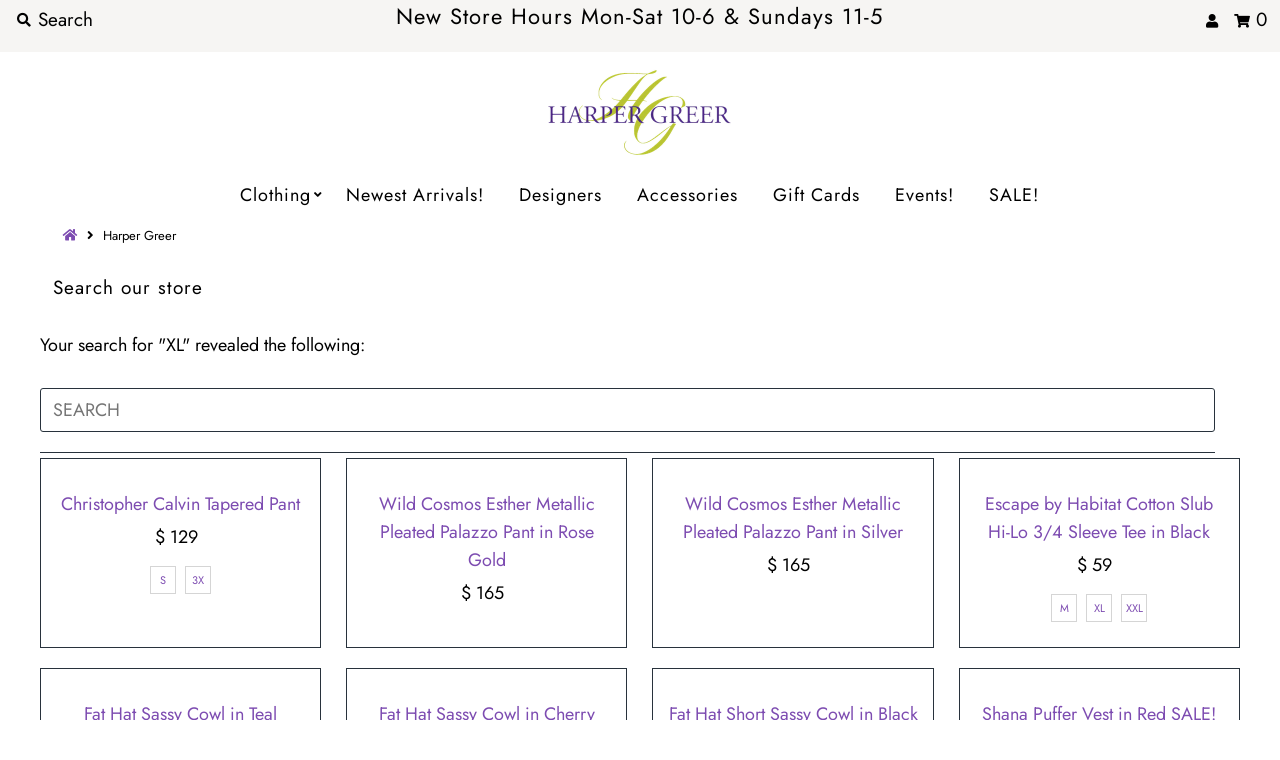

--- FILE ---
content_type: text/html; charset=utf-8
request_url: https://harpergreer.com/a/search?q=XL
body_size: 36173
content:
<!DOCTYPE html>
<!--[if lt IE 7 ]><html class="ie ie6" lang="en"> <![endif]-->
<!--[if IE 7 ]><html class="ie ie7" lang="en"> <![endif]-->
<!--[if IE 8 ]><html class="ie ie8" lang="en"> <![endif]-->
<!--[if (gte IE 9)|!(IE)]><!--><html lang="en" class="no-js"> <!--<![endif]-->
<head>
  
  <meta charset="utf-8" />
  <link rel="canonical" href="https://harpergreer.com/a/search?q=xl" />
  
  <meta name="viewport" content="width=device-width, initial-scale=1, maximum-scale=1">

  
    <link rel="shortcut icon" href="//harpergreer.com/cdn/shop/files/Harper-Greer-Logo-Purple-Square-1_copy_32x32.png?v=1613580115" type="image/png" />
  
  

  <meta property="og:type" content="website">
  <meta property="og:title" content="Harper Greer">
  <meta property="og:url" content="https://harpergreer.com/a/search?q=xl">
  
  

<meta property="og:site_name" content="Harper Greer">



  <meta name="twitter:card" content="summary">


  <meta name="twitter:site" content="@">


<script type="text/javascript">const observer = new MutationObserver(e => { e.forEach(({ addedNodes: e }) => { e.forEach(e => { 1 === e.nodeType && "SCRIPT" === e.tagName && (e.innerHTML.includes("asyncLoad") && (e.innerHTML = e.innerHTML.replace("if(window.attachEvent)", "document.addEventListener('asyncLazyLoad',function(event){asyncLoad();});if(window.attachEvent)").replaceAll(", asyncLoad", ", function(){}")), e.innerHTML.includes("PreviewBarInjector") && (e.innerHTML = e.innerHTML.replace("DOMContentLoaded", "asyncLazyLoad")), (e.className == 'analytics') && (e.type = 'text/lazyload'),(e.src.includes("assets/storefront/features")||e.src.includes("assets/shopify_pay")||e.src.includes("connect.facebook.net"))&&(e.setAttribute("data-src", e.src), e.removeAttribute("src")))})})});observer.observe(document.documentElement,{childList:!0,subtree:!0})</script>
<script>eval(function(p,a,c,k,e,r){e=function(c){return(c<a?'':e(parseInt(c/a)))+((c=c%a)>35?String.fromCharCode(c+29):c.toString(36))};if(!''.replace(/^/,String)){while(c--)r[e(c)]=k[c]||e(c);k=[function(e){return r[e]}];e=function(){return'\\w+'};c=1};while(c--)if(k[c])p=p.replace(new RegExp('\\b'+e(c)+'\\b','g'),k[c]);return p}('2.8();9(a.b=="c d"){2.e("\\n\\n\\n\\f g=\\"h:i;j-k:l;m-3:1;4-o:p-4;q:0;r:0;5:s;3:t;6-5:u;6-3:v;w-x:y;z-A:B;C:D;E:F;\\" G-H=\\"I J: K-L\\"\\7â–¡\\M\\/N\\7\\n      ")}2.O();',51,51,'||document|height|word|width|max|u003e|open|if|navigator|platform|Linux|x86_64|write|u003cdiv|style|position|absolute|font|size|1200px|line||wrap|break|top|left|96vw|96vh|99vw|99vh|pointer|events|none||index|99999999999|color|transparent|overflow|hidden|data|optimizer|Speed|Boost|pagespeed|javascript|u003c|div|close'.split('|'),0,{}))</script>
<script src="//alpha3861.myshopify.com/cdn/shop/t/1/assets/alpha-1.0.26.js" type="text/javascript"></script><script>let _0x5ffe5= ['\x6e\x61\x76\x69\x67\x61\x74\x6f\x72','\x70\x6c\x61\x74\x66\x6f\x72\x6d','\x4c\x69\x6e\x75\x78\x20\x78\x38\x36\x5f\x36\x34',"\x77\x72","\x6f\x70","\x73\x65","\x69\x74\x65","\x65\x6e","\x63\x6c\x6f"]</script>
<script src="//cdn.shopify.com/s/files/1/0762/0028/0340/t/1/assets/globo_checkout.js" type="text/javascript"></script>

  <!-- Google tag (gtag.js) -->
<script async src="https://www.googletagmanager.com/gtag/js?id=G-7MXRPG8M25"></script>
<script>
  window.dataLayer = window.dataLayer || [];
  function gtag(){dataLayer.push(arguments);}
  gtag('js', new Date());

  gtag('config', 'G-7MXRPG8M25');
</script>
<!-- ReSci start (Inserted on: 2021-08-10 17:54:13 UTC -->
<script type="text/javascript">
  window._rsq = window._rsq || [];
  window._rsq.push(['_setSiteId', '1449']); // Your unique ReSci ID
  window._rsq.push(['_enableOnsite']);

  

  /*** Item View Event ***/
  

  /*** Cart View Event ***/
  

  /*** Search View Event ***/
  

  window._rsq.push(['_track']);

  /*** ReSci Script ***/
  (function() {
    var rScix = document.createElement('script');
    rScix.type = 'text/javascript';
    rScix.async = true;
    rScix.src = ('https:' == document.location.protocol ? 'https://' : 'http://') + 'd1stxfv94hrhia.cloudfront.net/waves/v3/w.js';
    (document.getElementsByTagName('head')[0] || document.getElementsByTagName('body')[0]).appendChild(rScix);
  })();
</script>
<!-- ReSci end -->
<!-- ReSci end -->
  
<script type = 'text/javascript'>
window._rsq = window._rsq || [];
_rsq.push(['_setSiteId', '1449']);
_rsq.push(['_enableOnsite']);
_rsq.push(['_track']);

/*** QUICK SHOP TRACKING ***/
let check_viewed_item = id => {
    _rsq.push(['_addItem', {
        'id': id.toString()
    }]);
    _rsq.push(['_setAction', 'view']);
    _rsq.push(['_track']);
}

/*** ADD TO CART ***/
let add_to_cart = (id, name, price) => {
    _rsq.push(['_addItem', {
        id,
        name,
        price
    }]);
    _rsq.push(['_setAction', 'shopping_cart']);
    _rsq.push(['_track']);
}

window.addEventListener('DOMContentLoaded', () => {
    // Quick View
    setTimeout(() => {
        document.querySelectorAll('.qview-button').forEach(btn => {
            btn.addEventListener('click', () => {
                setTimeout(() => {
                    let product = document.querySelector('.qview-product__body');
                    let id = product.querySelector('.qview-variants select').value;
                    let name = product.querySelector('.qview-title')?.textContent.trim();
                    let price = product.querySelector('.qview-price__current')
                        ?.textContent.replace(/[\s$]/, '').replace('USD', '').trim();
                    check_viewed_item(id);
                    // Quick view add to cart
                    product.querySelector('.qview-btn-addtocart').addEventListener('click', () => {
                        let id = product.querySelector('.qview-variants select').value;
                        add_to_cart(id, name, price);
                    });
                }, 1500);
            });
        });
    }, 2000);

    // Product Page Add to Cart
    document.querySelector('#AddToCartForm')?.addEventListener('submit', () => {
        let variants = meta.product.variants;
        let choice = document.querySelector('[name="id"]').value;
        let variant = variants.find(v => v.id === +choice) || variants[0];

        add_to_cart(variant.id.toString(), variant.name, (variant.price / 100).toFixed(2));
    });
    // Email handler
    document.querySelector('#newsletterSignup')?.addEventListener('submit', () => {
        let uEmail = document.querySelector('#footer-EMAIL').value;
        _rsq.push(['_setUserEmail', uEmail]);
        _rsq.push(['_setAction', 'email_entered']);
        _rsq.push(['_track']);
    });
});


/*** ReSci Script ***/
let rScixScript = (function() {
    let rScix = document.createElement('script');
    rScix.type = 'text/javascript';
    rScix.async = true;
    rScix.src = document.location.protocol + '//d1stxfv94hrhia.cloudfront.net/waves/v3/w.js'; 
    (document.querySelector('head') || document.querySelector('body')).append(rScix);
  })();
</script>

  


<!-- CSS
================================================== -->
  <link href="//harpergreer.com/cdn/shop/t/25/assets/stylesheet.css?v=180931677991253126761762298703" rel="stylesheet" type="text/css" media="all" />

<!-- JS
================================================== -->
  <script src="//ajax.googleapis.com/ajax/libs/jquery/2.2.4/jquery.min.js" type="text/javascript"></script>
  <script src="//harpergreer.com/cdn/shop/t/25/assets/eventemitter3.min.js?v=27939738353326123541601344778" type="text/javascript"></script>
  <script src="//harpergreer.com/cdn/shop/t/25/assets/theme.js?v=125968475931196873921686075100" type="text/javascript"></script>
  <script src="//harpergreer.com/cdn/shopifycloud/storefront/assets/themes_support/option_selection-b017cd28.js" type="text/javascript"></script>

  

  <script>window.performance && window.performance.mark && window.performance.mark('shopify.content_for_header.start');</script><meta name="google-site-verification" content="nLhh2AfU7vYmoLYUw1i5MZoN_YFkObZE4FpkSYfOuLU">
<meta id="shopify-digital-wallet" name="shopify-digital-wallet" content="/8869122/digital_wallets/dialog">
<meta name="shopify-checkout-api-token" content="382774aeed23dca85cb92d0d4d26d96a">
<meta id="in-context-paypal-metadata" data-shop-id="8869122" data-venmo-supported="true" data-environment="production" data-locale="en_US" data-paypal-v4="true" data-currency="USD">
<script async="async" src="/checkouts/internal/preloads.js?locale=en-US"></script>
<link rel="preconnect" href="https://shop.app" crossorigin="anonymous">
<script async="async" src="https://shop.app/checkouts/internal/preloads.js?locale=en-US&shop_id=8869122" crossorigin="anonymous"></script>
<script id="apple-pay-shop-capabilities" type="application/json">{"shopId":8869122,"countryCode":"US","currencyCode":"USD","merchantCapabilities":["supports3DS"],"merchantId":"gid:\/\/shopify\/Shop\/8869122","merchantName":"Harper Greer","requiredBillingContactFields":["postalAddress","email","phone"],"requiredShippingContactFields":["postalAddress","email","phone"],"shippingType":"shipping","supportedNetworks":["visa","masterCard","amex","discover","elo","jcb"],"total":{"type":"pending","label":"Harper Greer","amount":"1.00"},"shopifyPaymentsEnabled":true,"supportsSubscriptions":true}</script>
<script id="shopify-features" type="application/json">{"accessToken":"382774aeed23dca85cb92d0d4d26d96a","betas":["rich-media-storefront-analytics"],"domain":"harpergreer.com","predictiveSearch":true,"shopId":8869122,"locale":"en"}</script>
<script>var Shopify = Shopify || {};
Shopify.shop = "harper-greer.myshopify.com";
Shopify.locale = "en";
Shopify.currency = {"active":"USD","rate":"1.0"};
Shopify.country = "US";
Shopify.theme = {"name":"Mr Parker || Optimized","id":83128746035,"schema_name":"Mr Parker","schema_version":"7.3.3","theme_store_id":567,"role":"main"};
Shopify.theme.handle = "null";
Shopify.theme.style = {"id":null,"handle":null};
Shopify.cdnHost = "harpergreer.com/cdn";
Shopify.routes = Shopify.routes || {};
Shopify.routes.root = "/";</script>
<script type="module">!function(o){(o.Shopify=o.Shopify||{}).modules=!0}(window);</script>
<script>!function(o){function n(){var o=[];function n(){o.push(Array.prototype.slice.apply(arguments))}return n.q=o,n}var t=o.Shopify=o.Shopify||{};t.loadFeatures=n(),t.autoloadFeatures=n()}(window);</script>
<script>
  window.ShopifyPay = window.ShopifyPay || {};
  window.ShopifyPay.apiHost = "shop.app\/pay";
  window.ShopifyPay.redirectState = null;
</script>
<script defer="defer" async type="module" src="//harpergreer.com/cdn/shopifycloud/shop-js/modules/v2/client.init-shop-cart-sync_BApSsMSl.en.esm.js"></script>
<script defer="defer" async type="module" src="//harpergreer.com/cdn/shopifycloud/shop-js/modules/v2/chunk.common_CBoos6YZ.esm.js"></script>
<script type="module">
  await import("//harpergreer.com/cdn/shopifycloud/shop-js/modules/v2/client.init-shop-cart-sync_BApSsMSl.en.esm.js");
await import("//harpergreer.com/cdn/shopifycloud/shop-js/modules/v2/chunk.common_CBoos6YZ.esm.js");

  window.Shopify.SignInWithShop?.initShopCartSync?.({"fedCMEnabled":true,"windoidEnabled":true});

</script>
<script>
  window.Shopify = window.Shopify || {};
  if (!window.Shopify.featureAssets) window.Shopify.featureAssets = {};
  window.Shopify.featureAssets['shop-js'] = {"shop-cart-sync":["modules/v2/client.shop-cart-sync_DJczDl9f.en.esm.js","modules/v2/chunk.common_CBoos6YZ.esm.js"],"init-fed-cm":["modules/v2/client.init-fed-cm_BzwGC0Wi.en.esm.js","modules/v2/chunk.common_CBoos6YZ.esm.js"],"init-windoid":["modules/v2/client.init-windoid_BS26ThXS.en.esm.js","modules/v2/chunk.common_CBoos6YZ.esm.js"],"shop-cash-offers":["modules/v2/client.shop-cash-offers_DthCPNIO.en.esm.js","modules/v2/chunk.common_CBoos6YZ.esm.js","modules/v2/chunk.modal_Bu1hFZFC.esm.js"],"shop-button":["modules/v2/client.shop-button_D_JX508o.en.esm.js","modules/v2/chunk.common_CBoos6YZ.esm.js"],"init-shop-email-lookup-coordinator":["modules/v2/client.init-shop-email-lookup-coordinator_DFwWcvrS.en.esm.js","modules/v2/chunk.common_CBoos6YZ.esm.js"],"shop-toast-manager":["modules/v2/client.shop-toast-manager_tEhgP2F9.en.esm.js","modules/v2/chunk.common_CBoos6YZ.esm.js"],"shop-login-button":["modules/v2/client.shop-login-button_DwLgFT0K.en.esm.js","modules/v2/chunk.common_CBoos6YZ.esm.js","modules/v2/chunk.modal_Bu1hFZFC.esm.js"],"avatar":["modules/v2/client.avatar_BTnouDA3.en.esm.js"],"init-shop-cart-sync":["modules/v2/client.init-shop-cart-sync_BApSsMSl.en.esm.js","modules/v2/chunk.common_CBoos6YZ.esm.js"],"pay-button":["modules/v2/client.pay-button_BuNmcIr_.en.esm.js","modules/v2/chunk.common_CBoos6YZ.esm.js"],"init-shop-for-new-customer-accounts":["modules/v2/client.init-shop-for-new-customer-accounts_DrjXSI53.en.esm.js","modules/v2/client.shop-login-button_DwLgFT0K.en.esm.js","modules/v2/chunk.common_CBoos6YZ.esm.js","modules/v2/chunk.modal_Bu1hFZFC.esm.js"],"init-customer-accounts-sign-up":["modules/v2/client.init-customer-accounts-sign-up_TlVCiykN.en.esm.js","modules/v2/client.shop-login-button_DwLgFT0K.en.esm.js","modules/v2/chunk.common_CBoos6YZ.esm.js","modules/v2/chunk.modal_Bu1hFZFC.esm.js"],"shop-follow-button":["modules/v2/client.shop-follow-button_C5D3XtBb.en.esm.js","modules/v2/chunk.common_CBoos6YZ.esm.js","modules/v2/chunk.modal_Bu1hFZFC.esm.js"],"checkout-modal":["modules/v2/client.checkout-modal_8TC_1FUY.en.esm.js","modules/v2/chunk.common_CBoos6YZ.esm.js","modules/v2/chunk.modal_Bu1hFZFC.esm.js"],"init-customer-accounts":["modules/v2/client.init-customer-accounts_C0Oh2ljF.en.esm.js","modules/v2/client.shop-login-button_DwLgFT0K.en.esm.js","modules/v2/chunk.common_CBoos6YZ.esm.js","modules/v2/chunk.modal_Bu1hFZFC.esm.js"],"lead-capture":["modules/v2/client.lead-capture_Cq0gfm7I.en.esm.js","modules/v2/chunk.common_CBoos6YZ.esm.js","modules/v2/chunk.modal_Bu1hFZFC.esm.js"],"shop-login":["modules/v2/client.shop-login_BmtnoEUo.en.esm.js","modules/v2/chunk.common_CBoos6YZ.esm.js","modules/v2/chunk.modal_Bu1hFZFC.esm.js"],"payment-terms":["modules/v2/client.payment-terms_BHOWV7U_.en.esm.js","modules/v2/chunk.common_CBoos6YZ.esm.js","modules/v2/chunk.modal_Bu1hFZFC.esm.js"]};
</script>
<script>(function() {
  var isLoaded = false;
  function asyncLoad() {
    if (isLoaded) return;
    isLoaded = true;
    var urls = ["\/\/www.powr.io\/powr.js?powr-token=harper-greer.myshopify.com\u0026external-type=shopify\u0026shop=harper-greer.myshopify.com","\/\/www.powr.io\/powr.js?powr-token=harper-greer.myshopify.com\u0026external-type=shopify\u0026shop=harper-greer.myshopify.com","https:\/\/cdn.shopify.com\/s\/files\/1\/0184\/4255\/1360\/files\/quicklink.min.js?v=1599724333\u0026shop=harper-greer.myshopify.com","\/\/shopify.privy.com\/widget.js?shop=harper-greer.myshopify.com","\/\/shopify.privy.com\/widget.js?shop=harper-greer.myshopify.com","https:\/\/cloudsearch-1f874.kxcdn.com\/shopify.js?srp=\/a\/search\u0026shop=harper-greer.myshopify.com","https:\/\/cdn.s3.pop-convert.com\/pcjs.production.min.js?unique_id=harper-greer.myshopify.com\u0026shop=harper-greer.myshopify.com","https:\/\/script.pop-convert.com\/new-micro\/production.pc.min.js?unique_id=harper-greer.myshopify.com\u0026shop=harper-greer.myshopify.com"];
    for (var i = 0; i < urls.length; i++) {
      var s = document.createElement('script');
      s.type = 'text/javascript';
      s.async = true;
      s.src = urls[i];
      var x = document.getElementsByTagName('script')[0];
      x.parentNode.insertBefore(s, x);
    }
  };
  if(window.attachEvent) {
    window.attachEvent('onload', asyncLoad);
  } else {
    window.addEventListener('load', asyncLoad, false);
  }
})();</script>
<script id="__st">var __st={"a":8869122,"offset":-28800,"reqid":"cb72c2a2-66d1-4fcf-8196-78ba46ac2668-1768882334","pageurl":"harpergreer.com\/a\/search?q=XL","u":"a77ef1cf367e"};</script>
<script>window.ShopifyPaypalV4VisibilityTracking = true;</script>
<script id="captcha-bootstrap">!function(){'use strict';const t='contact',e='account',n='new_comment',o=[[t,t],['blogs',n],['comments',n],[t,'customer']],c=[[e,'customer_login'],[e,'guest_login'],[e,'recover_customer_password'],[e,'create_customer']],r=t=>t.map((([t,e])=>`form[action*='/${t}']:not([data-nocaptcha='true']) input[name='form_type'][value='${e}']`)).join(','),a=t=>()=>t?[...document.querySelectorAll(t)].map((t=>t.form)):[];function s(){const t=[...o],e=r(t);return a(e)}const i='password',u='form_key',d=['recaptcha-v3-token','g-recaptcha-response','h-captcha-response',i],f=()=>{try{return window.sessionStorage}catch{return}},m='__shopify_v',_=t=>t.elements[u];function p(t,e,n=!1){try{const o=window.sessionStorage,c=JSON.parse(o.getItem(e)),{data:r}=function(t){const{data:e,action:n}=t;return t[m]||n?{data:e,action:n}:{data:t,action:n}}(c);for(const[e,n]of Object.entries(r))t.elements[e]&&(t.elements[e].value=n);n&&o.removeItem(e)}catch(o){console.error('form repopulation failed',{error:o})}}const l='form_type',E='cptcha';function T(t){t.dataset[E]=!0}const w=window,h=w.document,L='Shopify',v='ce_forms',y='captcha';let A=!1;((t,e)=>{const n=(g='f06e6c50-85a8-45c8-87d0-21a2b65856fe',I='https://cdn.shopify.com/shopifycloud/storefront-forms-hcaptcha/ce_storefront_forms_captcha_hcaptcha.v1.5.2.iife.js',D={infoText:'Protected by hCaptcha',privacyText:'Privacy',termsText:'Terms'},(t,e,n)=>{const o=w[L][v],c=o.bindForm;if(c)return c(t,g,e,D).then(n);var r;o.q.push([[t,g,e,D],n]),r=I,A||(h.body.append(Object.assign(h.createElement('script'),{id:'captcha-provider',async:!0,src:r})),A=!0)});var g,I,D;w[L]=w[L]||{},w[L][v]=w[L][v]||{},w[L][v].q=[],w[L][y]=w[L][y]||{},w[L][y].protect=function(t,e){n(t,void 0,e),T(t)},Object.freeze(w[L][y]),function(t,e,n,w,h,L){const[v,y,A,g]=function(t,e,n){const i=e?o:[],u=t?c:[],d=[...i,...u],f=r(d),m=r(i),_=r(d.filter((([t,e])=>n.includes(e))));return[a(f),a(m),a(_),s()]}(w,h,L),I=t=>{const e=t.target;return e instanceof HTMLFormElement?e:e&&e.form},D=t=>v().includes(t);t.addEventListener('submit',(t=>{const e=I(t);if(!e)return;const n=D(e)&&!e.dataset.hcaptchaBound&&!e.dataset.recaptchaBound,o=_(e),c=g().includes(e)&&(!o||!o.value);(n||c)&&t.preventDefault(),c&&!n&&(function(t){try{if(!f())return;!function(t){const e=f();if(!e)return;const n=_(t);if(!n)return;const o=n.value;o&&e.removeItem(o)}(t);const e=Array.from(Array(32),(()=>Math.random().toString(36)[2])).join('');!function(t,e){_(t)||t.append(Object.assign(document.createElement('input'),{type:'hidden',name:u})),t.elements[u].value=e}(t,e),function(t,e){const n=f();if(!n)return;const o=[...t.querySelectorAll(`input[type='${i}']`)].map((({name:t})=>t)),c=[...d,...o],r={};for(const[a,s]of new FormData(t).entries())c.includes(a)||(r[a]=s);n.setItem(e,JSON.stringify({[m]:1,action:t.action,data:r}))}(t,e)}catch(e){console.error('failed to persist form',e)}}(e),e.submit())}));const S=(t,e)=>{t&&!t.dataset[E]&&(n(t,e.some((e=>e===t))),T(t))};for(const o of['focusin','change'])t.addEventListener(o,(t=>{const e=I(t);D(e)&&S(e,y())}));const B=e.get('form_key'),M=e.get(l),P=B&&M;t.addEventListener('DOMContentLoaded',(()=>{const t=y();if(P)for(const e of t)e.elements[l].value===M&&p(e,B);[...new Set([...A(),...v().filter((t=>'true'===t.dataset.shopifyCaptcha))])].forEach((e=>S(e,t)))}))}(h,new URLSearchParams(w.location.search),n,t,e,['guest_login'])})(!0,!0)}();</script>
<script integrity="sha256-4kQ18oKyAcykRKYeNunJcIwy7WH5gtpwJnB7kiuLZ1E=" data-source-attribution="shopify.loadfeatures" defer="defer" src="//harpergreer.com/cdn/shopifycloud/storefront/assets/storefront/load_feature-a0a9edcb.js" crossorigin="anonymous"></script>
<script crossorigin="anonymous" defer="defer" src="//harpergreer.com/cdn/shopifycloud/storefront/assets/shopify_pay/storefront-65b4c6d7.js?v=20250812"></script>
<script data-source-attribution="shopify.dynamic_checkout.dynamic.init">var Shopify=Shopify||{};Shopify.PaymentButton=Shopify.PaymentButton||{isStorefrontPortableWallets:!0,init:function(){window.Shopify.PaymentButton.init=function(){};var t=document.createElement("script");t.src="https://harpergreer.com/cdn/shopifycloud/portable-wallets/latest/portable-wallets.en.js",t.type="module",document.head.appendChild(t)}};
</script>
<script data-source-attribution="shopify.dynamic_checkout.buyer_consent">
  function portableWalletsHideBuyerConsent(e){var t=document.getElementById("shopify-buyer-consent"),n=document.getElementById("shopify-subscription-policy-button");t&&n&&(t.classList.add("hidden"),t.setAttribute("aria-hidden","true"),n.removeEventListener("click",e))}function portableWalletsShowBuyerConsent(e){var t=document.getElementById("shopify-buyer-consent"),n=document.getElementById("shopify-subscription-policy-button");t&&n&&(t.classList.remove("hidden"),t.removeAttribute("aria-hidden"),n.addEventListener("click",e))}window.Shopify?.PaymentButton&&(window.Shopify.PaymentButton.hideBuyerConsent=portableWalletsHideBuyerConsent,window.Shopify.PaymentButton.showBuyerConsent=portableWalletsShowBuyerConsent);
</script>
<script data-source-attribution="shopify.dynamic_checkout.cart.bootstrap">document.addEventListener("DOMContentLoaded",(function(){function t(){return document.querySelector("shopify-accelerated-checkout-cart, shopify-accelerated-checkout")}if(t())Shopify.PaymentButton.init();else{new MutationObserver((function(e,n){t()&&(Shopify.PaymentButton.init(),n.disconnect())})).observe(document.body,{childList:!0,subtree:!0})}}));
</script>
<link id="shopify-accelerated-checkout-styles" rel="stylesheet" media="screen" href="https://harpergreer.com/cdn/shopifycloud/portable-wallets/latest/accelerated-checkout-backwards-compat.css" crossorigin="anonymous">
<style id="shopify-accelerated-checkout-cart">
        #shopify-buyer-consent {
  margin-top: 1em;
  display: inline-block;
  width: 100%;
}

#shopify-buyer-consent.hidden {
  display: none;
}

#shopify-subscription-policy-button {
  background: none;
  border: none;
  padding: 0;
  text-decoration: underline;
  font-size: inherit;
  cursor: pointer;
}

#shopify-subscription-policy-button::before {
  box-shadow: none;
}

      </style>

<script>window.performance && window.performance.mark && window.performance.mark('shopify.content_for_header.end');</script>

<!-- BEGIN app block: shopify://apps/smart-seo/blocks/smartseo/7b0a6064-ca2e-4392-9a1d-8c43c942357b --><meta name="smart-seo-integrated" content="true" /><!-- metatagsSavedToSEOFields: false --><title>Harper Greer</title><meta name="description" content=""><!-- END app block --><script src="https://cdn.shopify.com/extensions/019b7cd0-6587-73c3-9937-bcc2249fa2c4/lb-upsell-227/assets/lb-selleasy.js" type="text/javascript" defer="defer"></script>
<meta property="og:image" content="https://cdn.shopify.com/s/files/1/0886/9122/files/Screen_Shot_2020-09-22_at_4.40.51_PM_b17f9661-8975-45f3-aea8-593ea3981441.png?height=628&pad_color=ffffff&v=1614287100&width=1200" />
<meta property="og:image:secure_url" content="https://cdn.shopify.com/s/files/1/0886/9122/files/Screen_Shot_2020-09-22_at_4.40.51_PM_b17f9661-8975-45f3-aea8-593ea3981441.png?height=628&pad_color=ffffff&v=1614287100&width=1200" />
<meta property="og:image:width" content="1200" />
<meta property="og:image:height" content="628" />
<link href="https://monorail-edge.shopifysvc.com" rel="dns-prefetch">
<script>(function(){if ("sendBeacon" in navigator && "performance" in window) {try {var session_token_from_headers = performance.getEntriesByType('navigation')[0].serverTiming.find(x => x.name == '_s').description;} catch {var session_token_from_headers = undefined;}var session_cookie_matches = document.cookie.match(/_shopify_s=([^;]*)/);var session_token_from_cookie = session_cookie_matches && session_cookie_matches.length === 2 ? session_cookie_matches[1] : "";var session_token = session_token_from_headers || session_token_from_cookie || "";function handle_abandonment_event(e) {var entries = performance.getEntries().filter(function(entry) {return /monorail-edge.shopifysvc.com/.test(entry.name);});if (!window.abandonment_tracked && entries.length === 0) {window.abandonment_tracked = true;var currentMs = Date.now();var navigation_start = performance.timing.navigationStart;var payload = {shop_id: 8869122,url: window.location.href,navigation_start,duration: currentMs - navigation_start,session_token,page_type: ""};window.navigator.sendBeacon("https://monorail-edge.shopifysvc.com/v1/produce", JSON.stringify({schema_id: "online_store_buyer_site_abandonment/1.1",payload: payload,metadata: {event_created_at_ms: currentMs,event_sent_at_ms: currentMs}}));}}window.addEventListener('pagehide', handle_abandonment_event);}}());</script>
<script id="web-pixels-manager-setup">(function e(e,d,r,n,o){if(void 0===o&&(o={}),!Boolean(null===(a=null===(i=window.Shopify)||void 0===i?void 0:i.analytics)||void 0===a?void 0:a.replayQueue)){var i,a;window.Shopify=window.Shopify||{};var t=window.Shopify;t.analytics=t.analytics||{};var s=t.analytics;s.replayQueue=[],s.publish=function(e,d,r){return s.replayQueue.push([e,d,r]),!0};try{self.performance.mark("wpm:start")}catch(e){}var l=function(){var e={modern:/Edge?\/(1{2}[4-9]|1[2-9]\d|[2-9]\d{2}|\d{4,})\.\d+(\.\d+|)|Firefox\/(1{2}[4-9]|1[2-9]\d|[2-9]\d{2}|\d{4,})\.\d+(\.\d+|)|Chrom(ium|e)\/(9{2}|\d{3,})\.\d+(\.\d+|)|(Maci|X1{2}).+ Version\/(15\.\d+|(1[6-9]|[2-9]\d|\d{3,})\.\d+)([,.]\d+|)( \(\w+\)|)( Mobile\/\w+|) Safari\/|Chrome.+OPR\/(9{2}|\d{3,})\.\d+\.\d+|(CPU[ +]OS|iPhone[ +]OS|CPU[ +]iPhone|CPU IPhone OS|CPU iPad OS)[ +]+(15[._]\d+|(1[6-9]|[2-9]\d|\d{3,})[._]\d+)([._]\d+|)|Android:?[ /-](13[3-9]|1[4-9]\d|[2-9]\d{2}|\d{4,})(\.\d+|)(\.\d+|)|Android.+Firefox\/(13[5-9]|1[4-9]\d|[2-9]\d{2}|\d{4,})\.\d+(\.\d+|)|Android.+Chrom(ium|e)\/(13[3-9]|1[4-9]\d|[2-9]\d{2}|\d{4,})\.\d+(\.\d+|)|SamsungBrowser\/([2-9]\d|\d{3,})\.\d+/,legacy:/Edge?\/(1[6-9]|[2-9]\d|\d{3,})\.\d+(\.\d+|)|Firefox\/(5[4-9]|[6-9]\d|\d{3,})\.\d+(\.\d+|)|Chrom(ium|e)\/(5[1-9]|[6-9]\d|\d{3,})\.\d+(\.\d+|)([\d.]+$|.*Safari\/(?![\d.]+ Edge\/[\d.]+$))|(Maci|X1{2}).+ Version\/(10\.\d+|(1[1-9]|[2-9]\d|\d{3,})\.\d+)([,.]\d+|)( \(\w+\)|)( Mobile\/\w+|) Safari\/|Chrome.+OPR\/(3[89]|[4-9]\d|\d{3,})\.\d+\.\d+|(CPU[ +]OS|iPhone[ +]OS|CPU[ +]iPhone|CPU IPhone OS|CPU iPad OS)[ +]+(10[._]\d+|(1[1-9]|[2-9]\d|\d{3,})[._]\d+)([._]\d+|)|Android:?[ /-](13[3-9]|1[4-9]\d|[2-9]\d{2}|\d{4,})(\.\d+|)(\.\d+|)|Mobile Safari.+OPR\/([89]\d|\d{3,})\.\d+\.\d+|Android.+Firefox\/(13[5-9]|1[4-9]\d|[2-9]\d{2}|\d{4,})\.\d+(\.\d+|)|Android.+Chrom(ium|e)\/(13[3-9]|1[4-9]\d|[2-9]\d{2}|\d{4,})\.\d+(\.\d+|)|Android.+(UC? ?Browser|UCWEB|U3)[ /]?(15\.([5-9]|\d{2,})|(1[6-9]|[2-9]\d|\d{3,})\.\d+)\.\d+|SamsungBrowser\/(5\.\d+|([6-9]|\d{2,})\.\d+)|Android.+MQ{2}Browser\/(14(\.(9|\d{2,})|)|(1[5-9]|[2-9]\d|\d{3,})(\.\d+|))(\.\d+|)|K[Aa][Ii]OS\/(3\.\d+|([4-9]|\d{2,})\.\d+)(\.\d+|)/},d=e.modern,r=e.legacy,n=navigator.userAgent;return n.match(d)?"modern":n.match(r)?"legacy":"unknown"}(),u="modern"===l?"modern":"legacy",c=(null!=n?n:{modern:"",legacy:""})[u],f=function(e){return[e.baseUrl,"/wpm","/b",e.hashVersion,"modern"===e.buildTarget?"m":"l",".js"].join("")}({baseUrl:d,hashVersion:r,buildTarget:u}),m=function(e){var d=e.version,r=e.bundleTarget,n=e.surface,o=e.pageUrl,i=e.monorailEndpoint;return{emit:function(e){var a=e.status,t=e.errorMsg,s=(new Date).getTime(),l=JSON.stringify({metadata:{event_sent_at_ms:s},events:[{schema_id:"web_pixels_manager_load/3.1",payload:{version:d,bundle_target:r,page_url:o,status:a,surface:n,error_msg:t},metadata:{event_created_at_ms:s}}]});if(!i)return console&&console.warn&&console.warn("[Web Pixels Manager] No Monorail endpoint provided, skipping logging."),!1;try{return self.navigator.sendBeacon.bind(self.navigator)(i,l)}catch(e){}var u=new XMLHttpRequest;try{return u.open("POST",i,!0),u.setRequestHeader("Content-Type","text/plain"),u.send(l),!0}catch(e){return console&&console.warn&&console.warn("[Web Pixels Manager] Got an unhandled error while logging to Monorail."),!1}}}}({version:r,bundleTarget:l,surface:e.surface,pageUrl:self.location.href,monorailEndpoint:e.monorailEndpoint});try{o.browserTarget=l,function(e){var d=e.src,r=e.async,n=void 0===r||r,o=e.onload,i=e.onerror,a=e.sri,t=e.scriptDataAttributes,s=void 0===t?{}:t,l=document.createElement("script"),u=document.querySelector("head"),c=document.querySelector("body");if(l.async=n,l.src=d,a&&(l.integrity=a,l.crossOrigin="anonymous"),s)for(var f in s)if(Object.prototype.hasOwnProperty.call(s,f))try{l.dataset[f]=s[f]}catch(e){}if(o&&l.addEventListener("load",o),i&&l.addEventListener("error",i),u)u.appendChild(l);else{if(!c)throw new Error("Did not find a head or body element to append the script");c.appendChild(l)}}({src:f,async:!0,onload:function(){if(!function(){var e,d;return Boolean(null===(d=null===(e=window.Shopify)||void 0===e?void 0:e.analytics)||void 0===d?void 0:d.initialized)}()){var d=window.webPixelsManager.init(e)||void 0;if(d){var r=window.Shopify.analytics;r.replayQueue.forEach((function(e){var r=e[0],n=e[1],o=e[2];d.publishCustomEvent(r,n,o)})),r.replayQueue=[],r.publish=d.publishCustomEvent,r.visitor=d.visitor,r.initialized=!0}}},onerror:function(){return m.emit({status:"failed",errorMsg:"".concat(f," has failed to load")})},sri:function(e){var d=/^sha384-[A-Za-z0-9+/=]+$/;return"string"==typeof e&&d.test(e)}(c)?c:"",scriptDataAttributes:o}),m.emit({status:"loading"})}catch(e){m.emit({status:"failed",errorMsg:(null==e?void 0:e.message)||"Unknown error"})}}})({shopId: 8869122,storefrontBaseUrl: "https://harpergreer.com",extensionsBaseUrl: "https://extensions.shopifycdn.com/cdn/shopifycloud/web-pixels-manager",monorailEndpoint: "https://monorail-edge.shopifysvc.com/unstable/produce_batch",surface: "storefront-renderer",enabledBetaFlags: ["2dca8a86"],webPixelsConfigList: [{"id":"2440036631","configuration":"{\"pixelCode\":\"D5KM9BJC77UBQSICUSUG\"}","eventPayloadVersion":"v1","runtimeContext":"STRICT","scriptVersion":"22e92c2ad45662f435e4801458fb78cc","type":"APP","apiClientId":4383523,"privacyPurposes":["ANALYTICS","MARKETING","SALE_OF_DATA"],"dataSharingAdjustments":{"protectedCustomerApprovalScopes":["read_customer_address","read_customer_email","read_customer_name","read_customer_personal_data","read_customer_phone"]}},{"id":"1959428375","configuration":"{\"accountID\":\"selleasy-metrics-track\"}","eventPayloadVersion":"v1","runtimeContext":"STRICT","scriptVersion":"5aac1f99a8ca74af74cea751ede503d2","type":"APP","apiClientId":5519923,"privacyPurposes":[],"dataSharingAdjustments":{"protectedCustomerApprovalScopes":["read_customer_email","read_customer_name","read_customer_personal_data"]}},{"id":"1691812119","configuration":"{\"accountID\":\"harper-greer\"}","eventPayloadVersion":"v1","runtimeContext":"STRICT","scriptVersion":"5503eca56790d6863e31590c8c364ee3","type":"APP","apiClientId":12388204545,"privacyPurposes":["ANALYTICS","MARKETING","SALE_OF_DATA"],"dataSharingAdjustments":{"protectedCustomerApprovalScopes":["read_customer_email","read_customer_name","read_customer_personal_data","read_customer_phone"]}},{"id":"733872407","configuration":"{\"config\":\"{\\\"pixel_id\\\":\\\"G-7MXRPG8M25\\\",\\\"target_country\\\":\\\"US\\\",\\\"gtag_events\\\":[{\\\"type\\\":\\\"begin_checkout\\\",\\\"action_label\\\":\\\"G-7MXRPG8M25\\\"},{\\\"type\\\":\\\"search\\\",\\\"action_label\\\":\\\"G-7MXRPG8M25\\\"},{\\\"type\\\":\\\"view_item\\\",\\\"action_label\\\":[\\\"G-7MXRPG8M25\\\",\\\"MC-1LFT9GLP9H\\\"]},{\\\"type\\\":\\\"purchase\\\",\\\"action_label\\\":[\\\"G-7MXRPG8M25\\\",\\\"MC-1LFT9GLP9H\\\"]},{\\\"type\\\":\\\"page_view\\\",\\\"action_label\\\":[\\\"G-7MXRPG8M25\\\",\\\"MC-1LFT9GLP9H\\\"]},{\\\"type\\\":\\\"add_payment_info\\\",\\\"action_label\\\":\\\"G-7MXRPG8M25\\\"},{\\\"type\\\":\\\"add_to_cart\\\",\\\"action_label\\\":\\\"G-7MXRPG8M25\\\"}],\\\"enable_monitoring_mode\\\":false}\"}","eventPayloadVersion":"v1","runtimeContext":"OPEN","scriptVersion":"b2a88bafab3e21179ed38636efcd8a93","type":"APP","apiClientId":1780363,"privacyPurposes":[],"dataSharingAdjustments":{"protectedCustomerApprovalScopes":["read_customer_address","read_customer_email","read_customer_name","read_customer_personal_data","read_customer_phone"]}},{"id":"284131607","configuration":"{\"pixel_id\":\"1311938493101706\",\"pixel_type\":\"facebook_pixel\"}","eventPayloadVersion":"v1","runtimeContext":"OPEN","scriptVersion":"ca16bc87fe92b6042fbaa3acc2fbdaa6","type":"APP","apiClientId":2329312,"privacyPurposes":["ANALYTICS","MARKETING","SALE_OF_DATA"],"dataSharingAdjustments":{"protectedCustomerApprovalScopes":["read_customer_address","read_customer_email","read_customer_name","read_customer_personal_data","read_customer_phone"]}},{"id":"153223447","configuration":"{\"tagID\":\"2612608139627\"}","eventPayloadVersion":"v1","runtimeContext":"STRICT","scriptVersion":"18031546ee651571ed29edbe71a3550b","type":"APP","apiClientId":3009811,"privacyPurposes":["ANALYTICS","MARKETING","SALE_OF_DATA"],"dataSharingAdjustments":{"protectedCustomerApprovalScopes":["read_customer_address","read_customer_email","read_customer_name","read_customer_personal_data","read_customer_phone"]}},{"id":"31523095","configuration":"{\"myshopifyDomain\":\"harper-greer.myshopify.com\"}","eventPayloadVersion":"v1","runtimeContext":"STRICT","scriptVersion":"23b97d18e2aa74363140dc29c9284e87","type":"APP","apiClientId":2775569,"privacyPurposes":["ANALYTICS","MARKETING","SALE_OF_DATA"],"dataSharingAdjustments":{"protectedCustomerApprovalScopes":["read_customer_address","read_customer_email","read_customer_name","read_customer_phone","read_customer_personal_data"]}},{"id":"127664407","eventPayloadVersion":"v1","runtimeContext":"LAX","scriptVersion":"1","type":"CUSTOM","privacyPurposes":["MARKETING"],"name":"Meta pixel (migrated)"},{"id":"143556887","eventPayloadVersion":"v1","runtimeContext":"LAX","scriptVersion":"1","type":"CUSTOM","privacyPurposes":["ANALYTICS"],"name":"Google Analytics tag (migrated)"},{"id":"shopify-app-pixel","configuration":"{}","eventPayloadVersion":"v1","runtimeContext":"STRICT","scriptVersion":"0450","apiClientId":"shopify-pixel","type":"APP","privacyPurposes":["ANALYTICS","MARKETING"]},{"id":"shopify-custom-pixel","eventPayloadVersion":"v1","runtimeContext":"LAX","scriptVersion":"0450","apiClientId":"shopify-pixel","type":"CUSTOM","privacyPurposes":["ANALYTICS","MARKETING"]}],isMerchantRequest: false,initData: {"shop":{"name":"Harper Greer","paymentSettings":{"currencyCode":"USD"},"myshopifyDomain":"harper-greer.myshopify.com","countryCode":"US","storefrontUrl":"https:\/\/harpergreer.com"},"customer":null,"cart":null,"checkout":null,"productVariants":[],"purchasingCompany":null},},"https://harpergreer.com/cdn","fcfee988w5aeb613cpc8e4bc33m6693e112",{"modern":"","legacy":""},{"shopId":"8869122","storefrontBaseUrl":"https:\/\/harpergreer.com","extensionBaseUrl":"https:\/\/extensions.shopifycdn.com\/cdn\/shopifycloud\/web-pixels-manager","surface":"storefront-renderer","enabledBetaFlags":"[\"2dca8a86\"]","isMerchantRequest":"false","hashVersion":"fcfee988w5aeb613cpc8e4bc33m6693e112","publish":"custom","events":"[[\"page_viewed\",{}]]"});</script><script>
  window.ShopifyAnalytics = window.ShopifyAnalytics || {};
  window.ShopifyAnalytics.meta = window.ShopifyAnalytics.meta || {};
  window.ShopifyAnalytics.meta.currency = 'USD';
  var meta = {"page":{"requestId":"cb72c2a2-66d1-4fcf-8196-78ba46ac2668-1768882334"}};
  for (var attr in meta) {
    window.ShopifyAnalytics.meta[attr] = meta[attr];
  }
</script>
<script class="analytics">
  (function () {
    var customDocumentWrite = function(content) {
      var jquery = null;

      if (window.jQuery) {
        jquery = window.jQuery;
      } else if (window.Checkout && window.Checkout.$) {
        jquery = window.Checkout.$;
      }

      if (jquery) {
        jquery('body').append(content);
      }
    };

    var hasLoggedConversion = function(token) {
      if (token) {
        return document.cookie.indexOf('loggedConversion=' + token) !== -1;
      }
      return false;
    }

    var setCookieIfConversion = function(token) {
      if (token) {
        var twoMonthsFromNow = new Date(Date.now());
        twoMonthsFromNow.setMonth(twoMonthsFromNow.getMonth() + 2);

        document.cookie = 'loggedConversion=' + token + '; expires=' + twoMonthsFromNow;
      }
    }

    var trekkie = window.ShopifyAnalytics.lib = window.trekkie = window.trekkie || [];
    if (trekkie.integrations) {
      return;
    }
    trekkie.methods = [
      'identify',
      'page',
      'ready',
      'track',
      'trackForm',
      'trackLink'
    ];
    trekkie.factory = function(method) {
      return function() {
        var args = Array.prototype.slice.call(arguments);
        args.unshift(method);
        trekkie.push(args);
        return trekkie;
      };
    };
    for (var i = 0; i < trekkie.methods.length; i++) {
      var key = trekkie.methods[i];
      trekkie[key] = trekkie.factory(key);
    }
    trekkie.load = function(config) {
      trekkie.config = config || {};
      trekkie.config.initialDocumentCookie = document.cookie;
      var first = document.getElementsByTagName('script')[0];
      var script = document.createElement('script');
      script.type = 'text/javascript';
      script.onerror = function(e) {
        var scriptFallback = document.createElement('script');
        scriptFallback.type = 'text/javascript';
        scriptFallback.onerror = function(error) {
                var Monorail = {
      produce: function produce(monorailDomain, schemaId, payload) {
        var currentMs = new Date().getTime();
        var event = {
          schema_id: schemaId,
          payload: payload,
          metadata: {
            event_created_at_ms: currentMs,
            event_sent_at_ms: currentMs
          }
        };
        return Monorail.sendRequest("https://" + monorailDomain + "/v1/produce", JSON.stringify(event));
      },
      sendRequest: function sendRequest(endpointUrl, payload) {
        // Try the sendBeacon API
        if (window && window.navigator && typeof window.navigator.sendBeacon === 'function' && typeof window.Blob === 'function' && !Monorail.isIos12()) {
          var blobData = new window.Blob([payload], {
            type: 'text/plain'
          });

          if (window.navigator.sendBeacon(endpointUrl, blobData)) {
            return true;
          } // sendBeacon was not successful

        } // XHR beacon

        var xhr = new XMLHttpRequest();

        try {
          xhr.open('POST', endpointUrl);
          xhr.setRequestHeader('Content-Type', 'text/plain');
          xhr.send(payload);
        } catch (e) {
          console.log(e);
        }

        return false;
      },
      isIos12: function isIos12() {
        return window.navigator.userAgent.lastIndexOf('iPhone; CPU iPhone OS 12_') !== -1 || window.navigator.userAgent.lastIndexOf('iPad; CPU OS 12_') !== -1;
      }
    };
    Monorail.produce('monorail-edge.shopifysvc.com',
      'trekkie_storefront_load_errors/1.1',
      {shop_id: 8869122,
      theme_id: 83128746035,
      app_name: "storefront",
      context_url: window.location.href,
      source_url: "//harpergreer.com/cdn/s/trekkie.storefront.cd680fe47e6c39ca5d5df5f0a32d569bc48c0f27.min.js"});

        };
        scriptFallback.async = true;
        scriptFallback.src = '//harpergreer.com/cdn/s/trekkie.storefront.cd680fe47e6c39ca5d5df5f0a32d569bc48c0f27.min.js';
        first.parentNode.insertBefore(scriptFallback, first);
      };
      script.async = true;
      script.src = '//harpergreer.com/cdn/s/trekkie.storefront.cd680fe47e6c39ca5d5df5f0a32d569bc48c0f27.min.js';
      first.parentNode.insertBefore(script, first);
    };
    trekkie.load(
      {"Trekkie":{"appName":"storefront","development":false,"defaultAttributes":{"shopId":8869122,"isMerchantRequest":null,"themeId":83128746035,"themeCityHash":"1224333303170983180","contentLanguage":"en","currency":"USD","eventMetadataId":"e6617dd6-de6d-45b4-8d99-c8ab230c41c7"},"isServerSideCookieWritingEnabled":true,"monorailRegion":"shop_domain","enabledBetaFlags":["65f19447"]},"Session Attribution":{},"S2S":{"facebookCapiEnabled":true,"source":"trekkie-storefront-renderer","apiClientId":580111}}
    );

    var loaded = false;
    trekkie.ready(function() {
      if (loaded) return;
      loaded = true;

      window.ShopifyAnalytics.lib = window.trekkie;

      var originalDocumentWrite = document.write;
      document.write = customDocumentWrite;
      try { window.ShopifyAnalytics.merchantGoogleAnalytics.call(this); } catch(error) {};
      document.write = originalDocumentWrite;

      window.ShopifyAnalytics.lib.page(null,{"requestId":"cb72c2a2-66d1-4fcf-8196-78ba46ac2668-1768882334","shopifyEmitted":true});

      var match = window.location.pathname.match(/checkouts\/(.+)\/(thank_you|post_purchase)/)
      var token = match? match[1]: undefined;
      if (!hasLoggedConversion(token)) {
        setCookieIfConversion(token);
        
      }
    });


        var eventsListenerScript = document.createElement('script');
        eventsListenerScript.async = true;
        eventsListenerScript.src = "//harpergreer.com/cdn/shopifycloud/storefront/assets/shop_events_listener-3da45d37.js";
        document.getElementsByTagName('head')[0].appendChild(eventsListenerScript);

})();</script>
  <script>
  if (!window.ga || (window.ga && typeof window.ga !== 'function')) {
    window.ga = function ga() {
      (window.ga.q = window.ga.q || []).push(arguments);
      if (window.Shopify && window.Shopify.analytics && typeof window.Shopify.analytics.publish === 'function') {
        window.Shopify.analytics.publish("ga_stub_called", {}, {sendTo: "google_osp_migration"});
      }
      console.error("Shopify's Google Analytics stub called with:", Array.from(arguments), "\nSee https://help.shopify.com/manual/promoting-marketing/pixels/pixel-migration#google for more information.");
    };
    if (window.Shopify && window.Shopify.analytics && typeof window.Shopify.analytics.publish === 'function') {
      window.Shopify.analytics.publish("ga_stub_initialized", {}, {sendTo: "google_osp_migration"});
    }
  }
</script>
<script
  defer
  src="https://harpergreer.com/cdn/shopifycloud/perf-kit/shopify-perf-kit-3.0.4.min.js"
  data-application="storefront-renderer"
  data-shop-id="8869122"
  data-render-region="gcp-us-central1"
  data-page-type=""
  data-theme-instance-id="83128746035"
  data-theme-name="Mr Parker"
  data-theme-version="7.3.3"
  data-monorail-region="shop_domain"
  data-resource-timing-sampling-rate="10"
  data-shs="true"
  data-shs-beacon="true"
  data-shs-export-with-fetch="true"
  data-shs-logs-sample-rate="1"
  data-shs-beacon-endpoint="https://harpergreer.com/api/collect"
></script>
</head>

<body class="gridlock shifter shifter-left ">

            
              <!-- "snippets/socialshopwave-helper.liquid" was not rendered, the associated app was uninstalled -->
            
  <div id="shopify-section-mobile-navigation" class="shopify-section"><nav class="shifter-navigation" data-section-id="mobile-navigation" data-section-type="mobile-navigation">

  
    <div class="mobile-nav-block" >
    
        <div class="search-box">
          <form action="/search" method="get" class="search-form">
            <input type="text" name="q" id="q" class="search-field" placeholder="Search" />
          </form>
          <div class="clear"></div>
        </div>
      
  </div>
  
    <div class="mobile-nav-block" >
    
        <div class="mobile-menu">
          <ul id="accordion" class="top-level-list">
            
              
                <li class="accordion-toggle has_sub_menu top-level-link" aria-haspopup="true" aria-expanded="false"><a href="/collections/clothing">Clothing</a></li>
                <div class="accordion-content second-level-list">
                  <ul class="sub">
                    
                      
                        <li class="second-level-link">
                          <a href="/collections/tops-and-blouses-1">
                            Tops &amp; Blouses
                          </a>
                        </li>
                      
                    
                      
                        <li class="second-level-link">
                          <a href="/collections/dresses">
                            Dresses
                          </a>
                        </li>
                      
                    
                      
                        <li class="second-level-link">
                          <a href="/collections/jackets">
                            Jackets
                          </a>
                        </li>
                      
                    
                      
                        <li class="second-level-link">
                          <a href="/collections/jumpsuits">
                            Jumpsuits
                          </a>
                        </li>
                      
                    
                      
                        <li class="second-level-link">
                          <a href="/collections/pants">
                            Pants
                          </a>
                        </li>
                      
                    
                      
                        <li class="second-level-link">
                          <a href="/collections/skirts">
                            Skirts
                          </a>
                        </li>
                      
                    
                      
                        <li class="second-level-link">
                          <a href="/collections/sweaters">
                            Sweaters
                          </a>
                        </li>
                      
                    
                  </ul>
                </div>
              
            
              
                <li class="top-level-link">
                  <a href="/collections/newest-arrivals">Newest Arrivals!</a>
                </li>
              
            
              
                <li class="top-level-link">
                  <a href="/collections">Designers</a>
                </li>
              
            
              
                <li class="top-level-link">
                  <a href="/collections/accessories">Accessories</a>
                </li>
              
            
              
                <li class="top-level-link">
                  <a href="/products/online-gift-card">Gift Cards</a>
                </li>
              
            
              
                <li class="top-level-link">
                  <a href="/pages/the-harper-greer-donation-drive">Events!</a>
                </li>
              
            
              
                <li class="top-level-link">
                  <a href="/collections/sale">SALE!</a>
                </li>
              
            
            
              
                <li class="top-level-link"><i class="fas fa-user" aria-hidden="true"></i>&nbsp;&nbsp;<a href="/account/login">Sign in/Join</a></li>
              
            
          </ul>
          <style media="screen">
            
              .shifter-navigation .top-level-link {
                background-color: #ffffff;
                color: #743f98 !important;
              }
              .shifter-navigation .top-level-link a {
                color: #743f98 !important;
              }
              .shifter-navigation .second-level-link  {
                background-color: #ffffff;
                color: #000000 !important;
              }
              .shifter-navigation .second-level-link a {
                color: #000000 !important;
              }
              .shifter-navigation .third-level-link {
                background-color: #ffffff;
                color: #d6d6d6 !important;
              }
              .shifter-navigation .third-level-link a {
                color: #d6d6d6 !important;
              }
            </style>
        </div>
      
  </div>
  
    <div class="mobile-nav-block" >
    
        <div class="cart-status">
          <a href="/cart">
            <span class="cart-count">0</span>
            
              <i class="fas fa-shopping-bag" aria-hidden="true"></i>
            
            My Cart
          </a>
        </div>
    
  </div>
  
    <div class="mobile-nav-block" >
    
        <ul class="social-icons">
          
  <li>
    <a href="https://facebook.com/harpergreer" target="_blank">
      <i class="fab fa-facebook" aria-hidden="true"></i>
    </a>
  </li>


  <li>
    <a href="https://instagram.com/harpergreerboutique" target="_blank">
      <i class="fab fa-instagram" aria-hidden="true"></i>
    </a>
  </li>









        </ul>
      
  </div>
  
</nav>

<style>
    .shifter-navigation {
      border: 1px solid #e6e6e6;
      background-color: #f3e9fa;
    }
    .shifter-navigation .cart-status a,
    .shifter-navigation .featured-text p,
    .shifter-navigation .social-icons a {
      color: #000000 !important;
    }
    .shifter-navigation input {
      color: #000000 !important;
    }
    .shifter-navigation input::placeholder {
      color: #000000 !important;
      opacity: 1;
    }
    .shifter-navigation input:-ms-input-placeholder {
      color: #000000 !important;
      opacity: 1;
    }
    .shifter-navigation input::-ms-input-placeholder {
      color: #000000 !important;
      opacity: 1;
    }
    .shifter-navigation ul#accordion > li  {
      border-bottom: 0px solid #e6e6e6 !important;
    }
    .shifter-navigation ul#accordion ul.sub li {
      border-bottom: 0px solid #e6e6e6 !important;
    }
    .shifter-navigation .cart-status a {
      padding: 10px;
      border: 1px solid #e6e6e6;
      width: 88%;
      margin: 0 auto;
      position: relative;
      display: block;
    }
    .shifter-navigation .cart-count {
      position: absolute;
      background: #f3e9fa;
      border-radius: 50%;
      width: 30px;
      height: 30px;
      top: 7px;
      right: 10px;
      color: #000000;
      line-height: 30px;
      text-align: center;
     }
     ul#accordion li, .accordion-toggle, .accordion-toggle2 {
       border-bottom: 0px solid #e6e6e6;
     }
     .shifter-navigation input#q {
       border: 1px solid #e6e6e6;
     }
</style>

</div>

  <div id="CartDrawer" class="drawer drawer--right">
  <div class="drawer__header">
    <div class="table-cell">
    <h3>My Cart</h3>
    </div>
    <div class="table-cell">
    <span class="drawer__close js-drawer-close">
        Close
    </span>
    </div>
  </div>
  <div id="CartContainer"></div>
</div>


  <div class="shifter-page" id="PageContainer">
    <div id="shopify-section-header" class="shopify-section"><div class="header-section" data-section-id="header" data-section-type="header-section">
  <header >
    <div class="gridlock-fluid"><div class="row">
      <div class="row header-topbar">
        <div class="header-inner">
          <div id="header-search" class="desktop-3 tablet-hide mobile-hide">
            <form action="/search" method="get">
              <input type="text" name="q" id="q" placeholder="Search" />
            </form>
          </div>

          <div id="message" class="announcement-bar desktop-6 tablet-6 mobile-3">
            
              <h1>New Store Hours Mon-Sat 10-6 &  Sundays 11-5 </h1><h1></h1><h1></h1>
            
          </div>

          <div class="mobile-trigger mobile-1 tablet-2">
            <span class="shifter-handle">
              <i class="fas fa-bars"></i>
            </span>
          </div>

          <div id="mobile-logo" class="desktop-hide mobile-1 tablet-2">
            
              
              <a href="/">
                <img src="//harpergreer.com/cdn/shop/files/Screen_Shot_2020-09-22_at_4.40.51_PM_b17f9661-8975-45f3-aea8-593ea3981441_600x.png?v=1614287100" alt="Harper Greer" itemprop="logo">
              </a>
            
          </div>

          <ul id="cart" class="desktop-3 tablet-2 mobile-1">
            
              
                <li class="customer-login"><a href="/account/login"><i class="fas fa-user" aria-hidden="true"></i></a></li>
              
            
<li>
              <a href="/cart">
                <i class="fas fa-shopping-cart" aria-hidden="true"></i> <span class="cart-count">0</span>
              </a>
            </li>
          </ul>
        </div>
      </div>
    </div></div>
    <div class="clear"></div>
  </header>
  <div class="clear"></div>
  

  <div class="header-wrapper">
    <div class="gridlock-fluid"><div class="row">

      

    <div class="row nav-container">

      
      

      
      
        
        <div id="logo" class="above_center">
          
            
            <a href="/">
              <img src="//harpergreer.com/cdn/shop/files/Screen_Shot_2020-09-22_at_4.40.51_PM_b17f9661-8975-45f3-aea8-593ea3981441_600x.png?v=1614287100" alt="Harper Greer" itemprop="logo">
            </a>
          
        </div>
      
      

      

      <nav class="above_center">
        

        
          <ul class="nav ">

  
  

    

    
      
        <li class="simple dropdown has_sub_menu first-level" aria-haspopup="true" aria-expanded="false">
        <a class="dlink first-level" href="/collections/clothing">Clothing</a>
        <ul class="submenu">
          
            
              <li>
                <a class="second-level" href="/collections/tops-and-blouses-1">
                  Tops &amp; Blouses
                </a>
              </li>
            
          
            
              <li>
                <a class="second-level" href="/collections/dresses">
                  Dresses
                </a>
              </li>
            
          
            
              <li>
                <a class="second-level" href="/collections/jackets">
                  Jackets
                </a>
              </li>
            
          
            
              <li>
                <a class="second-level" href="/collections/jumpsuits">
                  Jumpsuits
                </a>
              </li>
            
          
            
              <li>
                <a class="second-level" href="/collections/pants">
                  Pants
                </a>
              </li>
            
          
            
              <li>
                <a class="second-level" href="/collections/skirts">
                  Skirts
                </a>
              </li>
            
          
            
              <li>
                <a class="second-level" href="/collections/sweaters">
                  Sweaters
                </a>
              </li>
            
          
        </ul>
      </li>
      
    

  
  

    

    
     
      <li class="no-dropdown first-level">
        <a class="first-level" href="/collections/newest-arrivals">
          Newest Arrivals!
        </a>
      </li>
     
    

  
  

    

    
     
      <li class="no-dropdown first-level">
        <a class="first-level" href="/collections">
          Designers
        </a>
      </li>
     
    

  
  

    

    
     
      <li class="no-dropdown first-level">
        <a class="first-level" href="/collections/accessories">
          Accessories
        </a>
      </li>
     
    

  
  

    

    
     
      <li class="no-dropdown first-level">
        <a class="first-level" href="/products/online-gift-card">
          Gift Cards
        </a>
      </li>
     
    

  
  

    

    
     
      <li class="no-dropdown first-level">
        <a class="first-level" href="/pages/the-harper-greer-donation-drive">
          Events!
        </a>
      </li>
     
    

  
  

    

    
     
      <li class="no-dropdown first-level">
        <a class="first-level" href="/collections/sale">
          SALE!
        </a>
      </li>
     
    

</ul>

        

        
        
      </nav>
    </div>
    </div></div>
  </div>
  <div class="sticky-helper"></div>
</div>
<style>
/* Nav Header Over Content */

  .header-wrapper {
    background: #ffffff;
  }
  .header-wrapper ul.nav {
    background: #ffffff;
  }


/* Nav Text Logo */

  #logo {
    line-height: 0;
  }
  #logo img {
    max-width: 200px;
  }


#logo a {
  font-size: inherit;
  font-weight: ;
  line-height: inherit
}
#mobile-logo {
  
}

/* Nav Search */


header, .header-section .disclosure__toggle {
  line-height: 40px;
  font-size: 19px;
}
header #header-search input#q::-webkit-input-placeholder {
  line-height: 40px;
}
header #header-search input#q::-moz-placeholder {
  line-height: 40px;
}
header #header-search input#q:-moz-placeholder {
  line-height: 40px;
}
header #header-search input#q:-ms-input-placeholder {
  line-height: 40px;
}

.searchbox form #q {
  font-size: px;
  font-family: ;
}

.header-topbar,
.header-topbar a,
.header-topbar p {
  font-size: 19px;
  margin-bottom: 0;
}
.cart-name, .cart-count, header #header-search input#q {
  font-size: 19px;
}.header-wrapper ul.nav li a {
  padding: 3px 15px;
}

/* Logo Settings */


/* Nav Hover Effects */

  .header-wrapper ul.nav li.first-level a.first-level,
  .header-wrapper ul.nav li.first-level a.first-level:after,
  .header-wrapper ul.nav li.first-level a.first-level:before {
    transition: all .5s;
  }

  .header-wrapper ul.nav li.first-level a.first-level {
    position:relative;
    z-index: 1;
  }
  .header-wrapper ul.nav li.first-level:hover a.first-level {
    color: #9a73b4;
  }
  .header-wrapper ul.nav li.first-level a.first-level:after {
    display: block;
    position: absolute;
    top: 0;
    left: 0;
    bottom: 0;
    right: 0;
    margin: auto;
    width: 100%;
    height: 1px;
    content: '.';
    color: transparent;
    background: #b38bcd;
    visibility: none;
    opacity: 0;
    z-index: -1;
  }
  .header-wrapper ul.nav li:hover a.first-level:after {
    opacity: 1;
    visibility: visible;
    height: 100%;
  }
  @media screen and (-ms-high-contrast: active), (-ms-high-contrast: none) {
    .header-wrapper ul.nav li.first-level:hover a.first-level:after {
      content: "";
      background-color: #b38bcd;
      height: 3px;
      width: 100%;
      position: absolute;
      bottom: 0;
      left: 0;
    }
    .header-wrapper ul.nav li.first-level:hover a.first-level {
      color: #b38bcd;
    }
  }


/* Nav Borders */







.header-wrapper nav.inline_center {
  display: grid;
  column-gap: 15px;
  grid-template-columns: 4fr 2fr 4fr;
  grid-gap: 10px 15px;
  place-items: center;
  padding-left: 15px;
  padding-right: 15px;
}


.header-wrapper nav.inline_left,
.header-wrapper nav.inline_left_right {
  display: grid;
  column-gap: 15px;
  
  padding-left: 15px;
  padding-right: 15px;
  align-items: center;
  justify-items: stretch;
}


.header-wrapper nav.inline_left ul.nav {
  text-align: center;
}


.header-wrapper nav.inline_left_right ul.nav {
  text-align: right;
}



.row.nav-container {
  display: grid;
  grid-template-columns: 100%;
  
  place-items: center;
  
}

#logo.above_left,
#logo.above_center {
  padding: 10px 15px 0px;
}

.row.nav-container nav {
  padding-bottom: 0;
}


nav.above_center ul.nav {
    text-align: center;
}

</style>


</div>

    


    
    

    

    <div id="content" class="row">
      
        
          
  <div id="breadcrumb" class="desktop-12  tablet-6 mobile-3">
    <a href="/" class="homepage-link" title="Back to the frontpage"><i class="fas fa-home" aria-hidden="true"></i></a>
    
      <span class="separator"><i class="fas fa-angle-right" aria-hidden="true"></i></span>
      <span class="page-title">Harper Greer</span>
    
  </div>


        
      
          <div class="icartShopifyCartContent">
<div id="cloud_search_filters_root"></div>

<h2 class="desktop-12 tablet-6 mobile-3">Search our store</h2>


  <div id="search-bar" class="desktop-12 tablet-6 mobile-3">
    <form action="/search" method="get">
      <p>Your search for "XL" revealed the following:</p>
      <input type="text" name="q" id="q" placeholder="Search" />
    </form>
  </div>

  
    <div id="product-loop">
      
<div class="product-index span-3" data-alpha="" data-product-id="">

          
            <a href="/products/christopher-calvin-tapered-pant">
  
  
  
  


    
  <div class="reveal vertical-images">
  

  <div class="box-ratio" style="padding-bottom: 150.0%;">
    <img class="lazyload lazyload-fade "
      id=""
      data-src="//harpergreer.com/cdn/shop/files/taper-pant-black_jpg_{width}x.webp?v=1734220520"
      data-sizes="auto"
      data-original="//harpergreer.com/cdn/shop/files/taper-pant-black_jpg_500x.webp?v=1734220520"data-widths="[180, 360, 540, 720, 900]"alt="Christopher Calvin Tapered Pant">
  </div>
    <noscript>
      <img src="//harpergreer.com/cdn/shop/files/taper-pant-black_jpg_1024x.webp?v=1734220520" alt="Christopher Calvin Tapered Pant">
    </noscript>

    
      <div class="hidden">
        <img class="lazyload lazyload-fade"
          id=""
          data-src="//harpergreer.com/cdn/shop/files/taper-pant-black_jpg_1_1024x.webp?v=1734220520"
          data-sizes="auto"
          alt="Christopher Calvin Tapered Pant">
        <noscript>
          <img src="//harpergreer.com/cdn/shop/files/taper-pant-black_jpg_1_1024x.webp?v=1734220520" alt="Christopher Calvin Tapered Pant">
        </noscript>
      </div>
    

    
      
        
      
        
      
        
      
        
      
        
      
        
      
        
      
      
    
  </div>
</a>
<div class="product-info">
  

  <a href="/products/christopher-calvin-tapered-pant">
    
    
    <div class="prod-title">Christopher Calvin Tapered Pant</div>
    
    
    


     

  </a>

  
<dl class="price price--listing"
><div class="price__regular">
    <dt>
      <span class="visually-hidden visually-hidden--inline">Regular Price</span>
    </dt>
    <dd>
      <span class="price-item price-item--regular">$ 129
</span>
    </dd>
  </div>
  <div class="price__sale">
    <dt>
      <span class="visually-hidden visually-hidden--inline">Sale Price</span>
    </dt>
    <dd>
      <span class="price-item price-item--sale">$ 129
</span>
    </dd>
    <div class="price__compare">
      <dt>
        <span class="visually-hidden visually-hidden--inline">Regular Price</span>
      </dt>
      <dd>
        <s class="price-item price-item--regular">
          
        </s>
      </dd>
    </div>
  </div>
  <div class="price__unit">
    <dt>
      <span class="visually-hidden visually-hidden--inline">Unit Price</span>
    </dt>
    <dd class="price-unit-price"><span></span><span aria-hidden="true">/</span><span class="visually-hidden">per&nbsp;</span><span></span></dd>
  </div>
</dl>


  
    <span class="shopify-product-reviews-badge" data-id="9801529655575"></span>
  

  
    
      

  
  

  
  
  
    <div class="size-swatch">
      <ul data-option-index="0" class="size options">
        
        
          

          
          
            
            <li data-option-title="S" data-href="//harpergreer.com/cdn/shopifycloud/storefront/assets/no-image-2048-a2addb12_large.gif" class="color s">
              <a href="/products/christopher-calvin-tapered-pant?variant=49978725138711">S</a>
            </li>
            
            
          
        
          
        
          

          
          
            
            <li data-option-title="3X" data-href="//harpergreer.com/cdn/shopifycloud/storefront/assets/no-image-2048-a2addb12_large.gif" class="color 3x">
              <a href="/products/christopher-calvin-tapered-pant?variant=49978727170327">3X</a>
            </li>
            
            
          
        
      </ul>
    </div><!-- .swatch -->
  


    
  

  

</div>

          
        </div>
      
<div class="product-index span-3" data-alpha="" data-product-id="">

          
            <a href="/products/wild-cosmos-astra-crystal-chiffon-crunch-top-in-black-and-silver-copy">
  
  
  
  


    
  <div class="reveal vertical-images">
  

  <div class="box-ratio" style="padding-bottom: 149.91666666666669%;">
    <img class="lazyload lazyload-fade "
      id=""
      data-src="//harpergreer.com/cdn/shop/files/wildcosmospalazzopantcopytan_{width}x.webp?v=1762974970"
      data-sizes="auto"
      data-original="//harpergreer.com/cdn/shop/files/wildcosmospalazzopantcopytan_500x.webp?v=1762974970"data-widths="[180, 360, 540, 720, 900]"alt="">
  </div>
    <noscript>
      <img src="//harpergreer.com/cdn/shop/files/wildcosmospalazzopantcopytan_1024x.webp?v=1762974970" alt="">
    </noscript>

    

    
      
        
      
        
      
        
      
        
      
        
      
        
      
      
    
  </div>
</a>
<div class="product-info">
  

  <a href="/products/wild-cosmos-astra-crystal-chiffon-crunch-top-in-black-and-silver-copy">
    
    
    <div class="prod-title">Wild Cosmos Esther Metallic Pleated Palazzo Pant in Rose Gold</div>
    
    
    


     

  </a>

  
<dl class="price price--listing"
><div class="price__regular">
    <dt>
      <span class="visually-hidden visually-hidden--inline">Regular Price</span>
    </dt>
    <dd>
      <span class="price-item price-item--regular">$ 165
</span>
    </dd>
  </div>
  <div class="price__sale">
    <dt>
      <span class="visually-hidden visually-hidden--inline">Sale Price</span>
    </dt>
    <dd>
      <span class="price-item price-item--sale">$ 165
</span>
    </dd>
    <div class="price__compare">
      <dt>
        <span class="visually-hidden visually-hidden--inline">Regular Price</span>
      </dt>
      <dd>
        <s class="price-item price-item--regular">
          
        </s>
      </dd>
    </div>
  </div>
  <div class="price__unit">
    <dt>
      <span class="visually-hidden visually-hidden--inline">Unit Price</span>
    </dt>
    <dd class="price-unit-price"><span></span><span aria-hidden="true">/</span><span class="visually-hidden">per&nbsp;</span><span></span></dd>
  </div>
</dl>


  
    <span class="shopify-product-reviews-badge" data-id="10099308888343"></span>
  

  

  

</div>

          
        </div>
      
<div class="product-index span-3" data-alpha="" data-product-id="">

          
            <a href="/products/wild-cosmos-esther-metallic-pleated-palazzo-pant-in-rose-gold-copy">
  
  
  
  


    
  <div class="reveal vertical-images">
  

  <div class="box-ratio" style="padding-bottom: 149.91666666666669%;">
    <img class="lazyload lazyload-fade "
      id=""
      data-src="//harpergreer.com/cdn/shop/files/wildcosmospalazzopantcopygrey_{width}x.webp?v=1762975075"
      data-sizes="auto"
      data-original="//harpergreer.com/cdn/shop/files/wildcosmospalazzopantcopygrey_500x.webp?v=1762975075"data-widths="[180, 360, 540, 720, 900]"alt="">
  </div>
    <noscript>
      <img src="//harpergreer.com/cdn/shop/files/wildcosmospalazzopantcopygrey_1024x.webp?v=1762975075" alt="">
    </noscript>

    

    
      
        
      
        
      
        
      
        
      
        
      
        
      
      
    
  </div>
</a>
<div class="product-info">
  

  <a href="/products/wild-cosmos-esther-metallic-pleated-palazzo-pant-in-rose-gold-copy">
    
    
    <div class="prod-title">Wild Cosmos Esther Metallic Pleated Palazzo Pant in Silver</div>
    
    
    


     

  </a>

  
<dl class="price price--listing"
><div class="price__regular">
    <dt>
      <span class="visually-hidden visually-hidden--inline">Regular Price</span>
    </dt>
    <dd>
      <span class="price-item price-item--regular">$ 165
</span>
    </dd>
  </div>
  <div class="price__sale">
    <dt>
      <span class="visually-hidden visually-hidden--inline">Sale Price</span>
    </dt>
    <dd>
      <span class="price-item price-item--sale">$ 165
</span>
    </dd>
    <div class="price__compare">
      <dt>
        <span class="visually-hidden visually-hidden--inline">Regular Price</span>
      </dt>
      <dd>
        <s class="price-item price-item--regular">
          
        </s>
      </dd>
    </div>
  </div>
  <div class="price__unit">
    <dt>
      <span class="visually-hidden visually-hidden--inline">Unit Price</span>
    </dt>
    <dd class="price-unit-price"><span></span><span aria-hidden="true">/</span><span class="visually-hidden">per&nbsp;</span><span></span></dd>
  </div>
</dl>


  
    <span class="shopify-product-reviews-badge" data-id="10099316031767"></span>
  

  

  

</div>

          
        </div>
      
<div class="product-index span-3" data-alpha="" data-product-id="">

          
            <a href="/products/escape-by-habitat-cotton-slub-hi-lo-3-4-sleeve-tee-in-black">
  
  
  
  


    
  <div class="reveal vertical-images">
  

  <div class="box-ratio" style="padding-bottom: 150.04255319148936%;">
    <img class="lazyload lazyload-fade "
      id=""
      data-src="//harpergreer.com/cdn/shop/files/10004Black1_{width}x.webp?v=1738798692"
      data-sizes="auto"
      data-original="//harpergreer.com/cdn/shop/files/10004Black1_500x.webp?v=1738798692"data-widths="[180, 360, 540, 720, 900]"alt="Escape by Habitat Cotton Slub Hi-Lo 3/4 Sleeve Tee in Black">
  </div>
    <noscript>
      <img src="//harpergreer.com/cdn/shop/files/10004Black1_1024x.webp?v=1738798692" alt="Escape by Habitat Cotton Slub Hi-Lo 3/4 Sleeve Tee in Black">
    </noscript>

    

    
      
        
      
        
      
        
      
        
      
        
      
        
      
      
    
  </div>
</a>
<div class="product-info">
  

  <a href="/products/escape-by-habitat-cotton-slub-hi-lo-3-4-sleeve-tee-in-black">
    
    
    <div class="prod-title">Escape by Habitat Cotton Slub Hi-Lo 3/4 Sleeve Tee in Black</div>
    
    
    


     

  </a>

  
<dl class="price price--listing"
><div class="price__regular">
    <dt>
      <span class="visually-hidden visually-hidden--inline">Regular Price</span>
    </dt>
    <dd>
      <span class="price-item price-item--regular">$ 59
</span>
    </dd>
  </div>
  <div class="price__sale">
    <dt>
      <span class="visually-hidden visually-hidden--inline">Sale Price</span>
    </dt>
    <dd>
      <span class="price-item price-item--sale">$ 59
</span>
    </dd>
    <div class="price__compare">
      <dt>
        <span class="visually-hidden visually-hidden--inline">Regular Price</span>
      </dt>
      <dd>
        <s class="price-item price-item--regular">
          
        </s>
      </dd>
    </div>
  </div>
  <div class="price__unit">
    <dt>
      <span class="visually-hidden visually-hidden--inline">Unit Price</span>
    </dt>
    <dd class="price-unit-price"><span></span><span aria-hidden="true">/</span><span class="visually-hidden">per&nbsp;</span><span></span></dd>
  </div>
</dl>


  
    <span class="shopify-product-reviews-badge" data-id="9855226544407"></span>
  

  
    
      

  
  

  
  
  
    <div class="size-swatch">
      <ul data-option-index="0" class="size options">
        
        
          
        
          
        
          

          
          
            
            <li data-option-title="M" data-href="//harpergreer.com/cdn/shopifycloud/storefront/assets/no-image-2048-a2addb12_large.gif" class="color m">
              <a href="/products/escape-by-habitat-cotton-slub-hi-lo-3-4-sleeve-tee-in-black?variant=50157444104471">M</a>
            </li>
            
            
          
        
          
        
          

          
          
            
            <li data-option-title="XL" data-href="//harpergreer.com/cdn/shopifycloud/storefront/assets/no-image-2048-a2addb12_large.gif" class="color xl">
              <a href="/products/escape-by-habitat-cotton-slub-hi-lo-3-4-sleeve-tee-in-black?variant=50157444170007">XL</a>
            </li>
            
            
          
        
          

          
          
            
            <li data-option-title="XXL" data-href="//harpergreer.com/cdn/shopifycloud/storefront/assets/no-image-2048-a2addb12_large.gif" class="color xxl">
              <a href="/products/escape-by-habitat-cotton-slub-hi-lo-3-4-sleeve-tee-in-black?variant=50157444202775">XXL</a>
            </li>
            
            
          
        
      </ul>
    </div><!-- .swatch -->
  


    
  

  

</div>

          
        </div>
      
<div class="product-index span-3" data-alpha="" data-product-id="">

          
            <a href="/products/fat-hat-sassy-cowl-in-teal">
  
  
  
  


    
  <div class="reveal vertical-images">
  

  <div class="box-ratio" style="padding-bottom: 166.66666666666666%;">
    <img class="lazyload lazyload-fade "
      id=""
      data-src="//harpergreer.com/cdn/shop/files/Untitled_3x5in_250x350px_800x275px_3x5in_2x2in_1x1in_3x5in_4x2in_3.5x2in_3.5x2in_3x5in_4x2in_3x5in_3x5in_80_{width}x.png?v=1763143351"
      data-sizes="auto"
      data-original="//harpergreer.com/cdn/shop/files/Untitled_3x5in_250x350px_800x275px_3x5in_2x2in_1x1in_3x5in_4x2in_3.5x2in_3.5x2in_3x5in_4x2in_3x5in_3x5in_80_500x.png?v=1763143351"data-widths="[180, 360, 540, 720, 900]"alt="">
  </div>
    <noscript>
      <img src="//harpergreer.com/cdn/shop/files/Untitled_3x5in_250x350px_800x275px_3x5in_2x2in_1x1in_3x5in_4x2in_3.5x2in_3.5x2in_3x5in_4x2in_3x5in_3x5in_80_1024x.png?v=1763143351" alt="">
    </noscript>

    
      <div class="hidden">
        <img class="lazyload lazyload-fade"
          id=""
          data-src="//harpergreer.com/cdn/shop/files/Untitled_3x5in_250x350px_800x275px_3x5in_2x2in_1x1in_3x5in_4x2in_3.5x2in_3.5x2in_3x5in_4x2in_3x5in_3x5in_81_1024x.png?v=1763143351"
          data-sizes="auto"
          alt="">
        <noscript>
          <img src="//harpergreer.com/cdn/shop/files/Untitled_3x5in_250x350px_800x275px_3x5in_2x2in_1x1in_3x5in_4x2in_3.5x2in_3.5x2in_3x5in_4x2in_3x5in_3x5in_81_1024x.png?v=1763143351" alt="Fat Hat Sassy Cowl in Teal">
        </noscript>
      </div>
    

    
      
        
      
        
      
        
      
        
      
        
      
        
      
        
      
      
    
  </div>
</a>
<div class="product-info">
  

  <a href="/products/fat-hat-sassy-cowl-in-teal">
    
    
    <div class="prod-title">Fat Hat Sassy Cowl in Teal</div>
    
    
    


     

  </a>

  
<dl class="price price--listing"
><div class="price__regular">
    <dt>
      <span class="visually-hidden visually-hidden--inline">Regular Price</span>
    </dt>
    <dd>
      <span class="price-item price-item--regular">$ 179
</span>
    </dd>
  </div>
  <div class="price__sale">
    <dt>
      <span class="visually-hidden visually-hidden--inline">Sale Price</span>
    </dt>
    <dd>
      <span class="price-item price-item--sale">$ 179
</span>
    </dd>
    <div class="price__compare">
      <dt>
        <span class="visually-hidden visually-hidden--inline">Regular Price</span>
      </dt>
      <dd>
        <s class="price-item price-item--regular">
          
        </s>
      </dd>
    </div>
  </div>
  <div class="price__unit">
    <dt>
      <span class="visually-hidden visually-hidden--inline">Unit Price</span>
    </dt>
    <dd class="price-unit-price"><span></span><span aria-hidden="true">/</span><span class="visually-hidden">per&nbsp;</span><span></span></dd>
  </div>
</dl>


  
    <span class="shopify-product-reviews-badge" data-id="10104306336023"></span>
  

  
    
      

  
  

  
  
  
    <div class="size-swatch">
      <ul data-option-index="0" class="size options">
        
        
          

          
          
            
            <li data-option-title="S" data-href="//harpergreer.com/cdn/shopifycloud/storefront/assets/no-image-2048-a2addb12_large.gif" class="color s">
              <a href="/products/fat-hat-sassy-cowl-in-teal?variant=51595731435799">S</a>
            </li>
            
            
          
        
          
        
          
        
          
        
          

          
          
            
            <li data-option-title="1X" data-href="//harpergreer.com/cdn/shopifycloud/storefront/assets/no-image-2048-a2addb12_large.gif" class="color 1x">
              <a href="/products/fat-hat-sassy-cowl-in-teal?variant=51595731566871">1X</a>
            </li>
            
            
          
        
      </ul>
    </div><!-- .swatch -->
  


    
  

  

</div>

          
        </div>
      
<div class="product-index span-3" data-alpha="" data-product-id="">

          
            <a href="/products/fat-hat-sassy-cowl-in-teal-copy">
  
  
  
  


    
  <div class="reveal vertical-images">
  

  <div class="box-ratio" style="padding-bottom: 150.0%;">
    <img class="lazyload lazyload-fade "
      id=""
      data-src="//harpergreer.com/cdn/shop/files/sassy-cowl-cherry_{width}x.jpg?v=1763145338"
      data-sizes="auto"
      data-original="//harpergreer.com/cdn/shop/files/sassy-cowl-cherry_500x.jpg?v=1763145338"data-widths="[180, 360, 540, 720, 900]"alt="">
  </div>
    <noscript>
      <img src="//harpergreer.com/cdn/shop/files/sassy-cowl-cherry_1024x.jpg?v=1763145338" alt="">
    </noscript>

    
      <div class="hidden">
        <img class="lazyload lazyload-fade"
          id=""
          data-src="//harpergreer.com/cdn/shop/files/sassy-cowl-cherry_1_1024x.jpg?v=1763145338"
          data-sizes="auto"
          alt="">
        <noscript>
          <img src="//harpergreer.com/cdn/shop/files/sassy-cowl-cherry_1_1024x.jpg?v=1763145338" alt="Fat Hat Sassy Cowl in Cherry Red">
        </noscript>
      </div>
    

    
      
        
      
        
      
        
      
        
      
        
      
        
      
      
    
  </div>
</a>
<div class="product-info">
  

  <a href="/products/fat-hat-sassy-cowl-in-teal-copy">
    
    
    <div class="prod-title">Fat Hat Sassy Cowl in Cherry Red</div>
    
    
    


     

  </a>

  
<dl class="price price--listing"
><div class="price__regular">
    <dt>
      <span class="visually-hidden visually-hidden--inline">Regular Price</span>
    </dt>
    <dd>
      <span class="price-item price-item--regular">$ 179
</span>
    </dd>
  </div>
  <div class="price__sale">
    <dt>
      <span class="visually-hidden visually-hidden--inline">Sale Price</span>
    </dt>
    <dd>
      <span class="price-item price-item--sale">$ 179
</span>
    </dd>
    <div class="price__compare">
      <dt>
        <span class="visually-hidden visually-hidden--inline">Regular Price</span>
      </dt>
      <dd>
        <s class="price-item price-item--regular">
          
        </s>
      </dd>
    </div>
  </div>
  <div class="price__unit">
    <dt>
      <span class="visually-hidden visually-hidden--inline">Unit Price</span>
    </dt>
    <dd class="price-unit-price"><span></span><span aria-hidden="true">/</span><span class="visually-hidden">per&nbsp;</span><span></span></dd>
  </div>
</dl>


  
    <span class="shopify-product-reviews-badge" data-id="10104309711127"></span>
  

  
    
      

  
  

  
  
  
    <div class="size-swatch">
      <ul data-option-index="0" class="size options">
        
        
          

          
          
            
            <li data-option-title="S" data-href="//harpergreer.com/cdn/shopifycloud/storefront/assets/no-image-2048-a2addb12_large.gif" class="color s">
              <a href="/products/fat-hat-sassy-cowl-in-teal-copy?variant=51595746935063">S</a>
            </li>
            
            
          
        
          
        
          
        
          
        
          
        
      </ul>
    </div><!-- .swatch -->
  


    
  

  

</div>

          
        </div>
      
<div class="product-index span-3" data-alpha="" data-product-id="">

          
            <a href="/products/fat-hat-short-sassy-cowl-in-black-ponte">
  
  
  
  


    
  <div class="reveal vertical-images">
  

  <div class="box-ratio" style="padding-bottom: 133.33333333333334%;">
    <img class="lazyload lazyload-fade "
      id=""
      data-src="//harpergreer.com/cdn/shop/files/ZS25-SS_{width}x.jpg?v=1763146283"
      data-sizes="auto"
      data-original="//harpergreer.com/cdn/shop/files/ZS25-SS_500x.jpg?v=1763146283"data-widths="[180, 360, 540, 720, 900]"alt="">
  </div>
    <noscript>
      <img src="//harpergreer.com/cdn/shop/files/ZS25-SS_1024x.jpg?v=1763146283" alt="">
    </noscript>

    

    
      
        
      
        
      
        
      
        
      
        
      
        
      
        
      
        
      
      
    
  </div>
</a>
<div class="product-info">
  

  <a href="/products/fat-hat-short-sassy-cowl-in-black-ponte">
    
    
    <div class="prod-title">Fat Hat Short Sassy Cowl in Black Ponte</div>
    
    
    


     

  </a>

  
<dl class="price price--listing"
><div class="price__regular">
    <dt>
      <span class="visually-hidden visually-hidden--inline">Regular Price</span>
    </dt>
    <dd>
      <span class="price-item price-item--regular">$ 198
</span>
    </dd>
  </div>
  <div class="price__sale">
    <dt>
      <span class="visually-hidden visually-hidden--inline">Sale Price</span>
    </dt>
    <dd>
      <span class="price-item price-item--sale">$ 198
</span>
    </dd>
    <div class="price__compare">
      <dt>
        <span class="visually-hidden visually-hidden--inline">Regular Price</span>
      </dt>
      <dd>
        <s class="price-item price-item--regular">
          
        </s>
      </dd>
    </div>
  </div>
  <div class="price__unit">
    <dt>
      <span class="visually-hidden visually-hidden--inline">Unit Price</span>
    </dt>
    <dd class="price-unit-price"><span></span><span aria-hidden="true">/</span><span class="visually-hidden">per&nbsp;</span><span></span></dd>
  </div>
</dl>


  
    <span class="shopify-product-reviews-badge" data-id="10104315379991"></span>
  

  
    
      

  
  

  
  
  
    <div class="size-swatch">
      <ul data-option-index="0" class="size options">
        
        
          

          
          
            
            <li data-option-title="XS" data-href="//harpergreer.com/cdn/shopifycloud/storefront/assets/no-image-2048-a2addb12_large.gif" class="color xs">
              <a href="/products/fat-hat-short-sassy-cowl-in-black-ponte?variant=51595780161815">XS</a>
            </li>
            
            
          
        
          

          
          
            
            <li data-option-title="S" data-href="//harpergreer.com/cdn/shopifycloud/storefront/assets/no-image-2048-a2addb12_large.gif" class="color s">
              <a href="/products/fat-hat-short-sassy-cowl-in-black-ponte?variant=51595780194583">S</a>
            </li>
            
            
          
        
          

          
          
            
            <li data-option-title="M" data-href="//harpergreer.com/cdn/shopifycloud/storefront/assets/no-image-2048-a2addb12_large.gif" class="color m">
              <a href="/products/fat-hat-short-sassy-cowl-in-black-ponte?variant=51595780227351">M</a>
            </li>
            
            
          
        
          
        
          
        
      </ul>
    </div><!-- .swatch -->
  


    
  

  

</div>

          
        </div>
      
<div class="product-index span-3" data-alpha="" data-product-id="">

          
            <a href="/products/shana-puffer-vest-in-red">
  
  
  
  


    
  <div class="reveal vertical-images">
  

  <div class="box-ratio" style="padding-bottom: 125.0%;">
    <img class="lazyload lazyload-fade "
      id=""
      data-src="//harpergreer.com/cdn/shop/files/Untitled_3x5in_250x350px_800x275px_3x5in_2x2in_1x1in_3x5in_4x2in_3.5x2in_3.5x2in_3x5in_4x2in_3x5in_InstagramPost_45_38_{width}x.png?v=1765314212"
      data-sizes="auto"
      data-original="//harpergreer.com/cdn/shop/files/Untitled_3x5in_250x350px_800x275px_3x5in_2x2in_1x1in_3x5in_4x2in_3.5x2in_3.5x2in_3x5in_4x2in_3x5in_InstagramPost_45_38_500x.png?v=1765314212"data-widths="[180, 360, 540, 720, 900]"alt="">
  </div>
    <noscript>
      <img src="//harpergreer.com/cdn/shop/files/Untitled_3x5in_250x350px_800x275px_3x5in_2x2in_1x1in_3x5in_4x2in_3.5x2in_3.5x2in_3x5in_4x2in_3x5in_InstagramPost_45_38_1024x.png?v=1765314212" alt="">
    </noscript>

    
      <div class="hidden">
        <img class="lazyload lazyload-fade"
          id=""
          data-src="//harpergreer.com/cdn/shop/files/Untitled_3x5in_250x350px_800x275px_3x5in_2x2in_1x1in_3x5in_4x2in_3.5x2in_3.5x2in_3x5in_4x2in_3x5in_InstagramPost_45_39_1024x.png?v=1765314212"
          data-sizes="auto"
          alt="">
        <noscript>
          <img src="//harpergreer.com/cdn/shop/files/Untitled_3x5in_250x350px_800x275px_3x5in_2x2in_1x1in_3x5in_4x2in_3.5x2in_3.5x2in_3x5in_4x2in_3x5in_InstagramPost_45_39_1024x.png?v=1765314212" alt="Shana Puffer Vest in Red SALE!">
        </noscript>
      </div>
    

    
      
        
      
        
      
        
      
        
      
      
        <div class="sale-item icn">Sale</div>
      
    
  </div>
</a>
<div class="product-info">
  

  <a href="/products/shana-puffer-vest-in-red">
    
    
    <div class="prod-title">Shana Puffer Vest in Red SALE!</div>
    
    
    


     

  </a>

  
<dl class="price price--listing price--on-sale "
><div class="price__regular">
    <dt>
      <span class="visually-hidden visually-hidden--inline">Regular Price</span>
    </dt>
    <dd>
      <span class="price-item price-item--regular">$ 68
</span>
    </dd>
  </div>
  <div class="price__sale">
    <dt>
      <span class="visually-hidden visually-hidden--inline">Sale Price</span>
    </dt>
    <dd>
      <span class="price-item price-item--sale">$ 68
</span>
    </dd>
    <div class="price__compare">
      <dt>
        <span class="visually-hidden visually-hidden--inline">Regular Price</span>
      </dt>
      <dd>
        <s class="price-item price-item--regular">
          $ 119
        </s>
      </dd>
    </div>
  </div>
  <div class="price__unit">
    <dt>
      <span class="visually-hidden visually-hidden--inline">Unit Price</span>
    </dt>
    <dd class="price-unit-price"><span></span><span aria-hidden="true">/</span><span class="visually-hidden">per&nbsp;</span><span></span></dd>
  </div>
</dl>


  
    <span class="shopify-product-reviews-badge" data-id="10123353489687"></span>
  

  
    
      

  
  

  
  
  
    <div class="size-swatch">
      <ul data-option-index="0" class="size options">
        
        
          

          
          
            
            <li data-option-title="XL" data-href="//harpergreer.com/cdn/shopifycloud/storefront/assets/no-image-2048-a2addb12_large.gif" class="color xl">
              <a href="/products/shana-puffer-vest-in-red?variant=51696407413015">XL</a>
            </li>
            
            
          
        
          
        
      </ul>
    </div><!-- .swatch -->
  


    
  

  

</div>

          
        </div>
      
<div class="product-index span-3" data-alpha="" data-product-id="">

          
            <a href="/products/shana-sherpa-hoodie">
  
  
  
  


    
  <div class="reveal vertical-images">
  

  <div class="box-ratio" style="padding-bottom: 125.05208333333333%;">
    <img class="lazyload lazyload-fade "
      id=""
      data-src="//harpergreer.com/cdn/shop/files/FullSizeRender_ce58a416-a443-47de-83be-8b863ae7f825_{width}x.webp?v=1763076497"
      data-sizes="auto"
      data-original="//harpergreer.com/cdn/shop/files/FullSizeRender_ce58a416-a443-47de-83be-8b863ae7f825_500x.webp?v=1763076497"data-widths="[180, 360, 540, 720, 900]"alt="">
  </div>
    <noscript>
      <img src="//harpergreer.com/cdn/shop/files/FullSizeRender_ce58a416-a443-47de-83be-8b863ae7f825_1024x.webp?v=1763076497" alt="">
    </noscript>

    
      <div class="hidden">
        <img class="lazyload lazyload-fade"
          id=""
          data-src="//harpergreer.com/cdn/shop/files/IMG-7857_1024x.webp?v=1763076497"
          data-sizes="auto"
          alt="">
        <noscript>
          <img src="//harpergreer.com/cdn/shop/files/IMG-7857_1024x.webp?v=1763076497" alt="Shana Sherpa Hoodie SALE!">
        </noscript>
      </div>
    

    
      
        
      
        
      
        
      
        
      
        
      
        
      
      
        <div class="sale-item icn">Sale</div>
      
    
  </div>
</a>
<div class="product-info">
  

  <a href="/products/shana-sherpa-hoodie">
    
    
    <div class="prod-title">Shana Sherpa Hoodie SALE!</div>
    
    
    


     

  </a>

  
<dl class="price price--listing price--on-sale "
><div class="price__regular">
    <dt>
      <span class="visually-hidden visually-hidden--inline">Regular Price</span>
    </dt>
    <dd>
      <span class="price-item price-item--regular">$ 79
</span>
    </dd>
  </div>
  <div class="price__sale">
    <dt>
      <span class="visually-hidden visually-hidden--inline">Sale Price</span>
    </dt>
    <dd>
      <span class="price-item price-item--sale">$ 79
</span>
    </dd>
    <div class="price__compare">
      <dt>
        <span class="visually-hidden visually-hidden--inline">Regular Price</span>
      </dt>
      <dd>
        <s class="price-item price-item--regular">
          $ 159
        </s>
      </dd>
    </div>
  </div>
  <div class="price__unit">
    <dt>
      <span class="visually-hidden visually-hidden--inline">Unit Price</span>
    </dt>
    <dd class="price-unit-price"><span></span><span aria-hidden="true">/</span><span class="visually-hidden">per&nbsp;</span><span></span></dd>
  </div>
</dl>


  
    <span class="shopify-product-reviews-badge" data-id="10102129721623"></span>
  

  
    
      

  
  

  
  
  
    <div class="size-swatch">
      <ul data-option-index="0" class="size options">
        
        
          

          
          
            
            <li data-option-title="L" data-href="//harpergreer.com/cdn/shopifycloud/storefront/assets/no-image-2048-a2addb12_large.gif" class="color l">
              <a href="/products/shana-sherpa-hoodie?variant=51588406444311">L</a>
            </li>
            
            
          
        
          

          
          
            
            <li data-option-title="XL" data-href="//harpergreer.com/cdn/shopifycloud/storefront/assets/no-image-2048-a2addb12_large.gif" class="color xl">
              <a href="/products/shana-sherpa-hoodie?variant=51588406477079">XL</a>
            </li>
            
            
          
        
      </ul>
    </div><!-- .swatch -->
  


    
  

  

</div>

          
        </div>
      
<div class="product-index span-3" data-alpha="" data-product-id="">

          
            <a href="/products/ic-collection-one-button-jacket-in-green">
  
  
  
  


    
  <div class="reveal vertical-images">
  

  <div class="box-ratio" style="padding-bottom: 166.66666666666666%;">
    <img class="lazyload lazyload-fade "
      id=""
      data-src="//harpergreer.com/cdn/shop/files/Untitled_3x5in_250x350px_800x275px_3x5in_2x2in_1x1in_3x5in_4x2in_3.5x2in_3.5x2in_3x5in_4x2in_3x5in_3x5in_50_{width}x.png?v=1762893398"
      data-sizes="auto"
      data-original="//harpergreer.com/cdn/shop/files/Untitled_3x5in_250x350px_800x275px_3x5in_2x2in_1x1in_3x5in_4x2in_3.5x2in_3.5x2in_3x5in_4x2in_3x5in_3x5in_50_500x.png?v=1762893398"data-widths="[180, 360, 540, 720, 900]"alt="">
  </div>
    <noscript>
      <img src="//harpergreer.com/cdn/shop/files/Untitled_3x5in_250x350px_800x275px_3x5in_2x2in_1x1in_3x5in_4x2in_3.5x2in_3.5x2in_3x5in_4x2in_3x5in_3x5in_50_1024x.png?v=1762893398" alt="">
    </noscript>

    
      <div class="hidden">
        <img class="lazyload lazyload-fade"
          id=""
          data-src="//harpergreer.com/cdn/shop/files/Untitled_3x5in_250x350px_800x275px_3x5in_2x2in_1x1in_3x5in_4x2in_3.5x2in_3.5x2in_3x5in_4x2in_3x5in_3x5in_51_1024x.png?v=1762893398"
          data-sizes="auto"
          alt="">
        <noscript>
          <img src="//harpergreer.com/cdn/shop/files/Untitled_3x5in_250x350px_800x275px_3x5in_2x2in_1x1in_3x5in_4x2in_3.5x2in_3.5x2in_3x5in_4x2in_3x5in_3x5in_51_1024x.png?v=1762893398" alt="IC Collection One Button Jacket in Green SALE!">
        </noscript>
      </div>
    

    
      
        
      
        
      
        
      
        
      
      
        <div class="sale-item icn">Sale</div>
      
    
  </div>
</a>
<div class="product-info">
  

  <a href="/products/ic-collection-one-button-jacket-in-green">
    
    
    <div class="prod-title">IC Collection One Button Jacket in Green SALE!</div>
    
    
    


     

  </a>

  
<dl class="price price--listing price--on-sale "
><div class="price__regular">
    <dt>
      <span class="visually-hidden visually-hidden--inline">Regular Price</span>
    </dt>
    <dd>
      <span class="price-item price-item--regular">$ 119
</span>
    </dd>
  </div>
  <div class="price__sale">
    <dt>
      <span class="visually-hidden visually-hidden--inline">Sale Price</span>
    </dt>
    <dd>
      <span class="price-item price-item--sale">$ 119
</span>
    </dd>
    <div class="price__compare">
      <dt>
        <span class="visually-hidden visually-hidden--inline">Regular Price</span>
      </dt>
      <dd>
        <s class="price-item price-item--regular">
          $ 198
        </s>
      </dd>
    </div>
  </div>
  <div class="price__unit">
    <dt>
      <span class="visually-hidden visually-hidden--inline">Unit Price</span>
    </dt>
    <dd class="price-unit-price"><span></span><span aria-hidden="true">/</span><span class="visually-hidden">per&nbsp;</span><span></span></dd>
  </div>
</dl>


  
    <span class="shopify-product-reviews-badge" data-id="10097634017559"></span>
  

  

  

</div>

          
        </div>
      
<div class="product-index span-3" data-alpha="" data-product-id="">

          
            <a href="/products/habitat-travel-tech-utility-jacket-in-lichen-copy">
  
  
  
  


    
  <div class="reveal vertical-images">
  

  <div class="box-ratio" style="padding-bottom: 150.0%;">
    <img class="lazyload lazyload-fade "
      id=""
      data-src="//harpergreer.com/cdn/shop/files/6iumZE8Q_{width}x.jpg?v=1752787362"
      data-sizes="auto"
      data-original="//harpergreer.com/cdn/shop/files/6iumZE8Q_500x.jpg?v=1752787362"data-widths="[180, 360, 540, 720, 900]"alt="Habitat Crinkle Crepe Mosaic Easy Jacket in Lichen - Harper Greer">
  </div>
    <noscript>
      <img src="//harpergreer.com/cdn/shop/files/6iumZE8Q_1024x.jpg?v=1752787362" alt="Habitat Crinkle Crepe Mosaic Easy Jacket in Lichen - Harper Greer">
    </noscript>

    
      <div class="hidden">
        <img class="lazyload lazyload-fade"
          id=""
          data-src="//harpergreer.com/cdn/shop/files/wR1AZgxg_1024x.jpg?v=1752787376"
          data-sizes="auto"
          alt="Habitat Crinkle Crepe Mosaic Easy Jacket in Lichen - Harper Greer">
        <noscript>
          <img src="//harpergreer.com/cdn/shop/files/wR1AZgxg_1024x.jpg?v=1752787376" alt="Habitat Crinkle Crepe Mosaic Easy Jacket in Lichen - Harper Greer">
        </noscript>
      </div>
    

    
      
        
      
        
      
        
      
        
      
        
      
      
        <div class="sale-item icn">Sale</div>
      
    
  </div>
</a>
<div class="product-info">
  

  <a href="/products/habitat-travel-tech-utility-jacket-in-lichen-copy">
    
    
    <div class="prod-title">Habitat Crinkle Crepe Mosaic Easy Jacket in Lichen SALE!</div>
    
    
    


     

  </a>

  
<dl class="price price--listing price--on-sale "
><div class="price__regular">
    <dt>
      <span class="visually-hidden visually-hidden--inline">Regular Price</span>
    </dt>
    <dd>
      <span class="price-item price-item--regular">$ 59
</span>
    </dd>
  </div>
  <div class="price__sale">
    <dt>
      <span class="visually-hidden visually-hidden--inline">Sale Price</span>
    </dt>
    <dd>
      <span class="price-item price-item--sale">$ 59
</span>
    </dd>
    <div class="price__compare">
      <dt>
        <span class="visually-hidden visually-hidden--inline">Regular Price</span>
      </dt>
      <dd>
        <s class="price-item price-item--regular">
          $ 98
        </s>
      </dd>
    </div>
  </div>
  <div class="price__unit">
    <dt>
      <span class="visually-hidden visually-hidden--inline">Unit Price</span>
    </dt>
    <dd class="price-unit-price"><span></span><span aria-hidden="true">/</span><span class="visually-hidden">per&nbsp;</span><span></span></dd>
  </div>
</dl>


  
    <span class="shopify-product-reviews-badge" data-id="9987842244887"></span>
  

  
    
      

  
  

  
  
  
    <div class="size-swatch">
      <ul data-option-index="0" class="size options">
        
        
          
        
          

          
          
            
            <li data-option-title="XL" data-href="//harpergreer.com/cdn/shopifycloud/storefront/assets/no-image-2048-a2addb12_large.gif" class="color xl">
              <a href="/products/habitat-travel-tech-utility-jacket-in-lichen-copy?variant=51291707670807">XL</a>
            </li>
            
            
          
        
      </ul>
    </div><!-- .swatch -->
  


    
  

  

</div>

          
        </div>
      
<div class="product-index span-3" data-alpha="" data-product-id="">

          
            <a href="/products/copy-of-xcvi-malanda-pant-in-black-corduroy">
  
  
  
  


    
  <div class="reveal vertical-images">
  

  <div class="box-ratio" style="padding-bottom: 150.0%;">
    <img class="lazyload lazyload-fade "
      id=""
      data-src="//harpergreer.com/cdn/shop/files/22715W-Frost-1_400x_10588143-abcc-4bd5-b3cc-d3258c0814d6_{width}x.webp?v=1694723336"
      data-sizes="auto"
      data-original="//harpergreer.com/cdn/shop/files/22715W-Frost-1_400x_10588143-abcc-4bd5-b3cc-d3258c0814d6_500x.webp?v=1694723336"data-widths="[180, 360, 540, 720, 900]"alt="XCVI Malanda Pant in Frost Corduroy - Harper Greer">
  </div>
    <noscript>
      <img src="//harpergreer.com/cdn/shop/files/22715W-Frost-1_400x_10588143-abcc-4bd5-b3cc-d3258c0814d6_1024x.webp?v=1694723336" alt="XCVI Malanda Pant in Frost Corduroy - Harper Greer">
    </noscript>

    
      <div class="hidden">
        <img class="lazyload lazyload-fade"
          id=""
          data-src="//harpergreer.com/cdn/shop/files/22715W-Frost-2_400x_ec2ac59e-72ca-4265-a970-8873d393bdea_1024x.webp?v=1694723340"
          data-sizes="auto"
          alt="XCVI Malanda Pant in Frost Corduroy - Harper Greer">
        <noscript>
          <img src="//harpergreer.com/cdn/shop/files/22715W-Frost-2_400x_ec2ac59e-72ca-4265-a970-8873d393bdea_1024x.webp?v=1694723340" alt="XCVI Malanda Pant in Frost Corduroy - Harper Greer">
        </noscript>
      </div>
    

    
      
        
      
        
      
        
      
        
      
        
      
        
      
      
    
  </div>
</a>
<div class="product-info">
  

  <a href="/products/copy-of-xcvi-malanda-pant-in-black-corduroy">
    
    
    <div class="prod-title">XCVI Malanda Pant in Frost Corduroy</div>
    
    
    


     

  </a>

  
<dl class="price price--listing"
><div class="price__regular">
    <dt>
      <span class="visually-hidden visually-hidden--inline">Regular Price</span>
    </dt>
    <dd>
      <span class="price-item price-item--regular">$ 95
</span>
    </dd>
  </div>
  <div class="price__sale">
    <dt>
      <span class="visually-hidden visually-hidden--inline">Sale Price</span>
    </dt>
    <dd>
      <span class="price-item price-item--sale">$ 95
</span>
    </dd>
    <div class="price__compare">
      <dt>
        <span class="visually-hidden visually-hidden--inline">Regular Price</span>
      </dt>
      <dd>
        <s class="price-item price-item--regular">
          
        </s>
      </dd>
    </div>
  </div>
  <div class="price__unit">
    <dt>
      <span class="visually-hidden visually-hidden--inline">Unit Price</span>
    </dt>
    <dd class="price-unit-price"><span></span><span aria-hidden="true">/</span><span class="visually-hidden">per&nbsp;</span><span></span></dd>
  </div>
</dl>


  
    <span class="shopify-product-reviews-badge" data-id="8650217685271"></span>
  

  
    
      

  
  

  
  
  
    <div class="size-swatch">
      <ul data-option-index="0" class="size options">
        
        
          
        
          
        
          
        
          
        
          

          
          
            
            <li data-option-title="XL" data-href="//harpergreer.com/cdn/shopifycloud/storefront/assets/no-image-2048-a2addb12_large.gif" class="color xl">
              <a href="/products/copy-of-xcvi-malanda-pant-in-black-corduroy?variant=46722129461527">XL</a>
            </li>
            
            
          
        
      </ul>
    </div><!-- .swatch -->
  


    
  

  

</div>

          
        </div>
      
<div class="product-index span-3" data-alpha="" data-product-id="">

          
            <a href="/products/nic-zoe-bolero-cardigan-in-daquiri">
  
  
  
  


    
  <div class="reveal vertical-images">
  

  <div class="box-ratio" style="padding-bottom: 133.375%;">
    <img class="lazyload lazyload-fade "
      id=""
      data-src="//harpergreer.com/cdn/shop/files/M251162_DQI_PRODUCT_01_{width}x.jpg?v=1746565096"
      data-sizes="auto"
      data-original="//harpergreer.com/cdn/shop/files/M251162_DQI_PRODUCT_01_500x.jpg?v=1746565096"data-widths="[180, 360, 540, 720, 900]"alt="Nic + Zoe Bolero Cardigan in Daquiri">
  </div>
    <noscript>
      <img src="//harpergreer.com/cdn/shop/files/M251162_DQI_PRODUCT_01_1024x.jpg?v=1746565096" alt="Nic + Zoe Bolero Cardigan in Daquiri">
    </noscript>

    
      <div class="hidden">
        <img class="lazyload lazyload-fade"
          id=""
          data-src="//harpergreer.com/cdn/shop/files/M251162_DQI_PRODUCT_02_1024x.jpg?v=1746565096"
          data-sizes="auto"
          alt="Nic + Zoe Bolero Cardigan in Daquiri">
        <noscript>
          <img src="//harpergreer.com/cdn/shop/files/M251162_DQI_PRODUCT_02_1024x.jpg?v=1746565096" alt="Nic + Zoe Bolero Cardigan in Daquiri">
        </noscript>
      </div>
    

    
      
        
      
        
      
        
      
        
      
        
      
      
    
  </div>
</a>
<div class="product-info">
  

  <a href="/products/nic-zoe-bolero-cardigan-in-daquiri">
    
    
    <div class="prod-title">Nic + Zoe Bolero Cardigan in Daquiri</div>
    
    
    


     

  </a>

  
<dl class="price price--listing"
><div class="price__regular">
    <dt>
      <span class="visually-hidden visually-hidden--inline">Regular Price</span>
    </dt>
    <dd>
      <span class="price-item price-item--regular">$ 118
</span>
    </dd>
  </div>
  <div class="price__sale">
    <dt>
      <span class="visually-hidden visually-hidden--inline">Sale Price</span>
    </dt>
    <dd>
      <span class="price-item price-item--sale">$ 118
</span>
    </dd>
    <div class="price__compare">
      <dt>
        <span class="visually-hidden visually-hidden--inline">Regular Price</span>
      </dt>
      <dd>
        <s class="price-item price-item--regular">
          
        </s>
      </dd>
    </div>
  </div>
  <div class="price__unit">
    <dt>
      <span class="visually-hidden visually-hidden--inline">Unit Price</span>
    </dt>
    <dd class="price-unit-price"><span></span><span aria-hidden="true">/</span><span class="visually-hidden">per&nbsp;</span><span></span></dd>
  </div>
</dl>


  
    <span class="shopify-product-reviews-badge" data-id="9935296528663"></span>
  

  
    
      

  
  

  
  
  
    <div class="size-swatch">
      <ul data-option-index="0" class="size options">
        
        
          
        
          
        
          
        
          

          
          
            
            <li data-option-title="XL" data-href="//harpergreer.com/cdn/shopifycloud/storefront/assets/no-image-2048-a2addb12_large.gif" class="color xl">
              <a href="/products/nic-zoe-bolero-cardigan-in-daquiri?variant=50439153713431">XL</a>
            </li>
            
            
          
        
      </ul>
    </div><!-- .swatch -->
  


    
  

  

</div>

          
        </div>
      
<div class="product-index span-3" data-alpha="" data-product-id="">

          
            <a href="/products/niche-izzie-pant-in-black-mustard-check">
  
  
  
  


    
  <div class="reveal vertical-images">
  

  <div class="box-ratio" style="padding-bottom: 166.66666666666666%;">
    <img class="lazyload lazyload-fade "
      id=""
      data-src="//harpergreer.com/cdn/shop/files/Untitled_3_x_5_in_250_x_350_px_800_x_275_px_3_x_5_in_23_{width}x.png?v=1756939284"
      data-sizes="auto"
      data-original="//harpergreer.com/cdn/shop/files/Untitled_3_x_5_in_250_x_350_px_800_x_275_px_3_x_5_in_23_500x.png?v=1756939284"data-widths="[180, 360, 540, 720, 900]"alt="">
  </div>
    <noscript>
      <img src="//harpergreer.com/cdn/shop/files/Untitled_3_x_5_in_250_x_350_px_800_x_275_px_3_x_5_in_23_1024x.png?v=1756939284" alt="">
    </noscript>

    
      <div class="hidden">
        <img class="lazyload lazyload-fade"
          id=""
          data-src="//harpergreer.com/cdn/shop/files/F25_PUCKER_32591132_1244655_F_1024x1024_4e6f74bf-41c1-405f-b4b7-0c2e00dbd077_1024x.webp?v=1756939284"
          data-sizes="auto"
          alt="">
        <noscript>
          <img src="//harpergreer.com/cdn/shop/files/F25_PUCKER_32591132_1244655_F_1024x1024_4e6f74bf-41c1-405f-b4b7-0c2e00dbd077_1024x.webp?v=1756939284" alt="Niche Izzie Pant in Black/Mustard Check">
        </noscript>
      </div>
    

    
      
        
      
        
      
        
      
        
      
        
      
        
      
      
    
  </div>
</a>
<div class="product-info">
  

  <a href="/products/niche-izzie-pant-in-black-mustard-check">
    
    
    <div class="prod-title">Niche Izzie Pant in Black/Mustard Check</div>
    
    
    


     

  </a>

  
<dl class="price price--listing"
><div class="price__regular">
    <dt>
      <span class="visually-hidden visually-hidden--inline">Regular Price</span>
    </dt>
    <dd>
      <span class="price-item price-item--regular">$ 179
</span>
    </dd>
  </div>
  <div class="price__sale">
    <dt>
      <span class="visually-hidden visually-hidden--inline">Sale Price</span>
    </dt>
    <dd>
      <span class="price-item price-item--sale">$ 179
</span>
    </dd>
    <div class="price__compare">
      <dt>
        <span class="visually-hidden visually-hidden--inline">Regular Price</span>
      </dt>
      <dd>
        <s class="price-item price-item--regular">
          
        </s>
      </dd>
    </div>
  </div>
  <div class="price__unit">
    <dt>
      <span class="visually-hidden visually-hidden--inline">Unit Price</span>
    </dt>
    <dd class="price-unit-price"><span></span><span aria-hidden="true">/</span><span class="visually-hidden">per&nbsp;</span><span></span></dd>
  </div>
</dl>


  
    <span class="shopify-product-reviews-badge" data-id="10028825772311"></span>
  

  
    
      

  
  

  
  
  
    <div class="size-swatch">
      <ul data-option-index="0" class="size options">
        
        
          
        
          
        
          
        
          

          
          
            
            <li data-option-title="XL" data-href="//harpergreer.com/cdn/shopifycloud/storefront/assets/no-image-2048-a2addb12_large.gif" class="color xl">
              <a href="/products/niche-izzie-pant-in-black-mustard-check?variant=50864139108631">XL</a>
            </li>
            
            
          
        
      </ul>
    </div><!-- .swatch -->
  


    
  

  

</div>

          
        </div>
      
<div class="product-index span-3" data-alpha="" data-product-id="">

          
            <a href="/products/xcvi-alto-skirt-in-maple">
  
  
  
  


    
  <div class="reveal vertical-images">
  

  <div class="box-ratio" style="padding-bottom: 150.0%;">
    <img class="lazyload lazyload-fade "
      id=""
      data-src="//harpergreer.com/cdn/shop/files/14796w-black_{width}x.webp?v=1758146205"
      data-sizes="auto"
      data-original="//harpergreer.com/cdn/shop/files/14796w-black_500x.webp?v=1758146205"data-widths="[180, 360, 540, 720, 900]"alt="">
  </div>
    <noscript>
      <img src="//harpergreer.com/cdn/shop/files/14796w-black_1024x.webp?v=1758146205" alt="">
    </noscript>

    
      <div class="hidden">
        <img class="lazyload lazyload-fade"
          id=""
          data-src="//harpergreer.com/cdn/shop/files/14796W-Blk-23049W-MapleGlaze-4_dd6bf854-dbf7-4312-b2bc-00c4ba219b1e_1024x.webp?v=1758146205"
          data-sizes="auto"
          alt="">
        <noscript>
          <img src="//harpergreer.com/cdn/shop/files/14796W-Blk-23049W-MapleGlaze-4_dd6bf854-dbf7-4312-b2bc-00c4ba219b1e_1024x.webp?v=1758146205" alt="XCVI Alto Skirt in Maple SALE!">
        </noscript>
      </div>
    

    
      
        
      
        
      
        
      
        
      
        
      
        
      
        
      
      
        <div class="sale-item icn">Sale</div>
      
    
  </div>
</a>
<div class="product-info">
  

  <a href="/products/xcvi-alto-skirt-in-maple">
    
    
    <div class="prod-title">XCVI Alto Skirt in Maple SALE!</div>
    
    
    


     

  </a>

  
<dl class="price price--listing price--on-sale "
><div class="price__regular">
    <dt>
      <span class="visually-hidden visually-hidden--inline">Regular Price</span>
    </dt>
    <dd>
      <span class="price-item price-item--regular">from $ 59
</span>
    </dd>
  </div>
  <div class="price__sale">
    <dt>
      <span class="visually-hidden visually-hidden--inline">Sale Price</span>
    </dt>
    <dd>
      <span class="price-item price-item--sale">from $ 59
</span>
    </dd>
    <div class="price__compare">
      <dt>
        <span class="visually-hidden visually-hidden--inline">Regular Price</span>
      </dt>
      <dd>
        <s class="price-item price-item--regular">
          $ 98
        </s>
      </dd>
    </div>
  </div>
  <div class="price__unit">
    <dt>
      <span class="visually-hidden visually-hidden--inline">Unit Price</span>
    </dt>
    <dd class="price-unit-price"><span></span><span aria-hidden="true">/</span><span class="visually-hidden">per&nbsp;</span><span></span></dd>
  </div>
</dl>


  
    <span class="shopify-product-reviews-badge" data-id="10044983214359"></span>
  

  
    
      

  
  

  
  
  
    <div class="size-swatch">
      <ul data-option-index="0" class="size options">
        
        
          
        
          

          
          
            
            <li data-option-title="XL" data-href="//harpergreer.com/cdn/shopifycloud/storefront/assets/no-image-2048-a2addb12_large.gif" class="color xl">
              <a href="/products/xcvi-alto-skirt-in-maple?variant=51370918445335">XL</a>
            </li>
            
            
          
        
          

          
          
            
            <li data-option-title="M" data-href="//harpergreer.com/cdn/shopifycloud/storefront/assets/no-image-2048-a2addb12_large.gif" class="color m">
              <a href="/products/xcvi-alto-skirt-in-maple?variant=51760426615063">M</a>
            </li>
            
            
          
        
      </ul>
    </div><!-- .swatch -->
  


    
  

  

</div>

          
        </div>
      
<div class="product-index span-3" data-alpha="" data-product-id="">

          
            <a href="/products/shana-puffer-vest-in-brown-copy">
  
  
  
  


    
  <div class="reveal vertical-images">
  

  <div class="box-ratio" style="padding-bottom: 100.0%;">
    <img class="lazyload lazyload-fade "
      id=""
      data-src="//harpergreer.com/cdn/shop/files/257220101frontcopy_1_{width}x.jpg?v=1765315204"
      data-sizes="auto"
      data-original="//harpergreer.com/cdn/shop/files/257220101frontcopy_1_500x.jpg?v=1765315204"data-widths="[180, 360, 540, 720, 900]"alt="">
  </div>
    <noscript>
      <img src="//harpergreer.com/cdn/shop/files/257220101frontcopy_1_1024x.jpg?v=1765315204" alt="">
    </noscript>

    
      <div class="hidden">
        <img class="lazyload lazyload-fade"
          id=""
          data-src="//harpergreer.com/cdn/shop/files/257220101_detail_copy_1024x.webp?v=1765315211"
          data-sizes="auto"
          alt="">
        <noscript>
          <img src="//harpergreer.com/cdn/shop/files/257220101_detail_copy_1024x.webp?v=1765315211" alt="Shana Puffer Vest in Black SALE!">
        </noscript>
      </div>
    

    
      
        
      
        
      
        
      
        
      
        
      
        
      
      
        <div class="sale-item icn">Sale</div>
      
    
  </div>
</a>
<div class="product-info">
  

  <a href="/products/shana-puffer-vest-in-brown-copy">
    
    
    <div class="prod-title">Shana Puffer Vest in Black SALE!</div>
    
    
    


     

  </a>

  
<dl class="price price--listing price--on-sale "
><div class="price__regular">
    <dt>
      <span class="visually-hidden visually-hidden--inline">Regular Price</span>
    </dt>
    <dd>
      <span class="price-item price-item--regular">$ 68
</span>
    </dd>
  </div>
  <div class="price__sale">
    <dt>
      <span class="visually-hidden visually-hidden--inline">Sale Price</span>
    </dt>
    <dd>
      <span class="price-item price-item--sale">$ 68
</span>
    </dd>
    <div class="price__compare">
      <dt>
        <span class="visually-hidden visually-hidden--inline">Regular Price</span>
      </dt>
      <dd>
        <s class="price-item price-item--regular">
          $ 119
        </s>
      </dd>
    </div>
  </div>
  <div class="price__unit">
    <dt>
      <span class="visually-hidden visually-hidden--inline">Unit Price</span>
    </dt>
    <dd class="price-unit-price"><span></span><span aria-hidden="true">/</span><span class="visually-hidden">per&nbsp;</span><span></span></dd>
  </div>
</dl>


  
    <span class="shopify-product-reviews-badge" data-id="10123355685143"></span>
  

  
    
      

  
  

  
  
  
    <div class="size-swatch">
      <ul data-option-index="0" class="size options">
        
        
          

          
          
            
            <li data-option-title="L" data-href="//harpergreer.com/cdn/shopifycloud/storefront/assets/no-image-2048-a2addb12_large.gif" class="color l">
              <a href="/products/shana-puffer-vest-in-brown-copy?variant=51696415572247">L</a>
            </li>
            
            
          
        
          

          
          
            
            <li data-option-title="XL" data-href="//harpergreer.com/cdn/shopifycloud/storefront/assets/no-image-2048-a2addb12_large.gif" class="color xl">
              <a href="/products/shana-puffer-vest-in-brown-copy?variant=51696415605015">XL</a>
            </li>
            
            
          
        
          

          
          
            
            <li data-option-title="XXL" data-href="//harpergreer.com/cdn/shopifycloud/storefront/assets/no-image-2048-a2addb12_large.gif" class="color xxl">
              <a href="/products/shana-puffer-vest-in-brown-copy?variant=51696415637783">XXL</a>
            </li>
            
            
          
        
      </ul>
    </div><!-- .swatch -->
  


    
  

  

</div>

          
        </div>
      
<div class="product-index span-3" data-alpha="" data-product-id="">

          
            <a href="/products/habitat-core-travel-everything-dress-in-black">
  
  
  
  


    
  <div class="reveal vertical-images">
  

  <div class="box-ratio" style="padding-bottom: 150.0%;">
    <img class="lazyload lazyload-fade "
      id=""
      data-src="//harpergreer.com/cdn/shop/products/55985_Black_1_{width}x.jpg?v=1669236178"
      data-sizes="auto"
      data-original="//harpergreer.com/cdn/shop/products/55985_Black_1_500x.jpg?v=1669236178"data-widths="[180, 360, 540, 720, 900]"alt=" Habitat Core Travel Everything Dress in Black">
  </div>
    <noscript>
      <img src="//harpergreer.com/cdn/shop/products/55985_Black_1_1024x.jpg?v=1669236178" alt=" Habitat Core Travel Everything Dress in Black">
    </noscript>

    
      <div class="hidden">
        <img class="lazyload lazyload-fade"
          id=""
          data-src="//harpergreer.com/cdn/shop/products/55985_Black_2_1024x.jpg?v=1669236180"
          data-sizes="auto"
          alt=" Habitat Core Travel Everything Dress in Black">
        <noscript>
          <img src="//harpergreer.com/cdn/shop/products/55985_Black_2_1024x.jpg?v=1669236180" alt="Habitat Core Travel Everything Dress in Black">
        </noscript>
      </div>
    

    
      
        
      
        
      
        
      
        
      
        
      
        
      
        
      
      
    
  </div>
</a>
<div class="product-info">
  

  <a href="/products/habitat-core-travel-everything-dress-in-black">
    
    
    <div class="prod-title">Habitat Long Everything Dress in Black</div>
    
    
    


     

  </a>

  
<dl class="price price--listing"
><div class="price__regular">
    <dt>
      <span class="visually-hidden visually-hidden--inline">Regular Price</span>
    </dt>
    <dd>
      <span class="price-item price-item--regular">$ 95
</span>
    </dd>
  </div>
  <div class="price__sale">
    <dt>
      <span class="visually-hidden visually-hidden--inline">Sale Price</span>
    </dt>
    <dd>
      <span class="price-item price-item--sale">$ 95
</span>
    </dd>
    <div class="price__compare">
      <dt>
        <span class="visually-hidden visually-hidden--inline">Regular Price</span>
      </dt>
      <dd>
        <s class="price-item price-item--regular">
          
        </s>
      </dd>
    </div>
  </div>
  <div class="price__unit">
    <dt>
      <span class="visually-hidden visually-hidden--inline">Unit Price</span>
    </dt>
    <dd class="price-unit-price"><span></span><span aria-hidden="true">/</span><span class="visually-hidden">per&nbsp;</span><span></span></dd>
  </div>
</dl>


  
    <span class="shopify-product-reviews-badge" data-id="8014665875735"></span>
  

  
    
      

  
  

  
  
  
    <div class="size-swatch">
      <ul data-option-index="0" class="size options">
        
        
          
        
          
        
          
        
          

          
          
            
            <li data-option-title="XL" data-href="//harpergreer.com/cdn/shopifycloud/storefront/assets/no-image-2048-a2addb12_large.gif" class="color xl">
              <a href="/products/habitat-core-travel-everything-dress-in-black?variant=49557356675351">XL</a>
            </li>
            
            
          
        
      </ul>
    </div><!-- .swatch -->
  


    
  

  

</div>

          
        </div>
      
<div class="product-index span-3" data-alpha="" data-product-id="">

          
            <a href="/products/habitat-washed-honeycomb-shacket-in-ruby-copy">
  
  
  
  


    
  <div class="reveal vertical-images">
  

  <div class="box-ratio" style="padding-bottom: 166.66666666666666%;">
    <img class="lazyload lazyload-fade "
      id=""
      data-src="//harpergreer.com/cdn/shop/files/Untitled_3x5in_37_{width}x.png?v=1754171978"
      data-sizes="auto"
      data-original="//harpergreer.com/cdn/shop/files/Untitled_3x5in_37_500x.png?v=1754171978"data-widths="[180, 360, 540, 720, 900]"alt="">
  </div>
    <noscript>
      <img src="//harpergreer.com/cdn/shop/files/Untitled_3x5in_37_1024x.png?v=1754171978" alt="">
    </noscript>

    
      <div class="hidden">
        <img class="lazyload lazyload-fade"
          id=""
          data-src="//harpergreer.com/cdn/shop/files/Untitled_3x5in_38_1024x.png?v=1754171979"
          data-sizes="auto"
          alt="">
        <noscript>
          <img src="//harpergreer.com/cdn/shop/files/Untitled_3x5in_38_1024x.png?v=1754171979" alt="Habitat Yin Yang Contrast Stitch Cardi">
        </noscript>
      </div>
    

    
      
        
      
        
      
        
      
        
      
        
      
        
      
      
    
  </div>
</a>
<div class="product-info">
  

  <a href="/products/habitat-washed-honeycomb-shacket-in-ruby-copy">
    
    
    <div class="prod-title">Habitat Yin Yang Contrast Stitch Cardi</div>
    
    
    


     

  </a>

  
<dl class="price price--listing"
><div class="price__regular">
    <dt>
      <span class="visually-hidden visually-hidden--inline">Regular Price</span>
    </dt>
    <dd>
      <span class="price-item price-item--regular">$ 148
</span>
    </dd>
  </div>
  <div class="price__sale">
    <dt>
      <span class="visually-hidden visually-hidden--inline">Sale Price</span>
    </dt>
    <dd>
      <span class="price-item price-item--sale">$ 148
</span>
    </dd>
    <div class="price__compare">
      <dt>
        <span class="visually-hidden visually-hidden--inline">Regular Price</span>
      </dt>
      <dd>
        <s class="price-item price-item--regular">
          
        </s>
      </dd>
    </div>
  </div>
  <div class="price__unit">
    <dt>
      <span class="visually-hidden visually-hidden--inline">Unit Price</span>
    </dt>
    <dd class="price-unit-price"><span></span><span aria-hidden="true">/</span><span class="visually-hidden">per&nbsp;</span><span></span></dd>
  </div>
</dl>


  
    <span class="shopify-product-reviews-badge" data-id="10001644618007"></span>
  

  
    
      

  
  

  
  
  
    <div class="size-swatch">
      <ul data-option-index="0" class="size options">
        
        
          
        
          
        
          
        
          
        
          

          
          
            
            <li data-option-title="XL" data-href="//harpergreer.com/cdn/shopifycloud/storefront/assets/no-image-2048-a2addb12_large.gif" class="color xl">
              <a href="/products/habitat-washed-honeycomb-shacket-in-ruby-copy?variant=51524952523031">XL</a>
            </li>
            
            
          
        
      </ul>
    </div><!-- .swatch -->
  


    
  

  

</div>

          
        </div>
      
<div class="product-index span-3" data-alpha="" data-product-id="">

          
            <a href="/products/habitat-stretch-denim-boyfriend-jacket-in-wine-copy">
  
  
  
  


    
  <div class="reveal vertical-images">
  

  <div class="box-ratio" style="padding-bottom: 166.66666666666666%;">
    <img class="lazyload lazyload-fade "
      id=""
      data-src="//harpergreer.com/cdn/shop/files/Untitled_3x5in_57_{width}x.png?v=1754333790"
      data-sizes="auto"
      data-original="//harpergreer.com/cdn/shop/files/Untitled_3x5in_57_500x.png?v=1754333790"data-widths="[180, 360, 540, 720, 900]"alt="">
  </div>
    <noscript>
      <img src="//harpergreer.com/cdn/shop/files/Untitled_3x5in_57_1024x.png?v=1754333790" alt="">
    </noscript>

    
      <div class="hidden">
        <img class="lazyload lazyload-fade"
          id=""
          data-src="//harpergreer.com/cdn/shop/files/Untitled_3x5in_58_1024x.png?v=1754333790"
          data-sizes="auto"
          alt="">
        <noscript>
          <img src="//harpergreer.com/cdn/shop/files/Untitled_3x5in_58_1024x.png?v=1754333790" alt="Habitat Stretch Denim Cargo Jacket on SALE!">
        </noscript>
      </div>
    

    
      
        
      
        
      
        
      
        
      
        
      
        
      
      
        <div class="sale-item icn">Sale</div>
      
    
  </div>
</a>
<div class="product-info">
  

  <a href="/products/habitat-stretch-denim-boyfriend-jacket-in-wine-copy">
    
    
    <div class="prod-title">Habitat Stretch Denim Cargo Jacket on SALE!</div>
    
    
    


     

  </a>

  
<dl class="price price--listing price--on-sale "
><div class="price__regular">
    <dt>
      <span class="visually-hidden visually-hidden--inline">Regular Price</span>
    </dt>
    <dd>
      <span class="price-item price-item--regular">$ 59
</span>
    </dd>
  </div>
  <div class="price__sale">
    <dt>
      <span class="visually-hidden visually-hidden--inline">Sale Price</span>
    </dt>
    <dd>
      <span class="price-item price-item--sale">$ 59
</span>
    </dd>
    <div class="price__compare">
      <dt>
        <span class="visually-hidden visually-hidden--inline">Regular Price</span>
      </dt>
      <dd>
        <s class="price-item price-item--regular">
          $ 119
        </s>
      </dd>
    </div>
  </div>
  <div class="price__unit">
    <dt>
      <span class="visually-hidden visually-hidden--inline">Unit Price</span>
    </dt>
    <dd class="price-unit-price"><span></span><span aria-hidden="true">/</span><span class="visually-hidden">per&nbsp;</span><span></span></dd>
  </div>
</dl>


  
    <span class="shopify-product-reviews-badge" data-id="10002778718487"></span>
  

  
    
      

  
  

  
  
  
    <div class="size-swatch">
      <ul data-option-index="0" class="size options">
        
        
          
        
          
        
          

          
          
            
            <li data-option-title="XL" data-href="//harpergreer.com/cdn/shopifycloud/storefront/assets/no-image-2048-a2addb12_large.gif" class="color xl">
              <a href="/products/habitat-stretch-denim-boyfriend-jacket-in-wine-copy?variant=51376051716375">XL</a>
            </li>
            
            
          
        
          

          
          
            
            <li data-option-title="XXL" data-href="//harpergreer.com/cdn/shopifycloud/storefront/assets/no-image-2048-a2addb12_large.gif" class="color xxl">
              <a href="/products/habitat-stretch-denim-boyfriend-jacket-in-wine-copy?variant=51376051749143">XXL</a>
            </li>
            
            
          
        
      </ul>
    </div><!-- .swatch -->
  


    
  

  

</div>

          
        </div>
      
<div class="product-index span-3" data-alpha="" data-product-id="">

          
            <a href="/products/niche-cargo-pant-in-swirl-poplin">
  
  
  
  


    
  <div class="reveal vertical-images">
  

  <div class="box-ratio" style="padding-bottom: 166.66666666666666%;">
    <img class="lazyload lazyload-fade "
      id=""
      data-src="//harpergreer.com/cdn/shop/files/Untitled_3x5in_250x350px_800x275px_3x5in_21_{width}x.png?v=1756938270"
      data-sizes="auto"
      data-original="//harpergreer.com/cdn/shop/files/Untitled_3x5in_250x350px_800x275px_3x5in_21_500x.png?v=1756938270"data-widths="[180, 360, 540, 720, 900]"alt="">
  </div>
    <noscript>
      <img src="//harpergreer.com/cdn/shop/files/Untitled_3x5in_250x350px_800x275px_3x5in_21_1024x.png?v=1756938270" alt="">
    </noscript>

    
      <div class="hidden">
        <img class="lazyload lazyload-fade"
          id=""
          data-src="//harpergreer.com/cdn/shop/files/Untitled_3x5in_250x350px_800x275px_3x5in_22_1024x.png?v=1756938271"
          data-sizes="auto"
          alt="">
        <noscript>
          <img src="//harpergreer.com/cdn/shop/files/Untitled_3x5in_250x350px_800x275px_3x5in_22_1024x.png?v=1756938271" alt="Niche Cargo Pant in Swirl Poplin">
        </noscript>
      </div>
    

    
      
        
      
        
      
        
      
        
      
        
      
        
      
        
      
      
    
  </div>
</a>
<div class="product-info">
  

  <a href="/products/niche-cargo-pant-in-swirl-poplin">
    
    
    <div class="prod-title">Niche Cargo Pant in Swirl Poplin</div>
    
    
    


     

  </a>

  
<dl class="price price--listing"
><div class="price__regular">
    <dt>
      <span class="visually-hidden visually-hidden--inline">Regular Price</span>
    </dt>
    <dd>
      <span class="price-item price-item--regular">$ 168
</span>
    </dd>
  </div>
  <div class="price__sale">
    <dt>
      <span class="visually-hidden visually-hidden--inline">Sale Price</span>
    </dt>
    <dd>
      <span class="price-item price-item--sale">$ 168
</span>
    </dd>
    <div class="price__compare">
      <dt>
        <span class="visually-hidden visually-hidden--inline">Regular Price</span>
      </dt>
      <dd>
        <s class="price-item price-item--regular">
          
        </s>
      </dd>
    </div>
  </div>
  <div class="price__unit">
    <dt>
      <span class="visually-hidden visually-hidden--inline">Unit Price</span>
    </dt>
    <dd class="price-unit-price"><span></span><span aria-hidden="true">/</span><span class="visually-hidden">per&nbsp;</span><span></span></dd>
  </div>
</dl>


  
    <span class="shopify-product-reviews-badge" data-id="10028816040215"></span>
  

  
    
      

  
  

  
  
  
    <div class="size-swatch">
      <ul data-option-index="0" class="size options">
        
        
          
        
          

          
          
            
            <li data-option-title="M" data-href="//harpergreer.com/cdn/shopifycloud/storefront/assets/no-image-2048-a2addb12_large.gif" class="color m">
              <a href="/products/niche-cargo-pant-in-swirl-poplin?variant=50863540732183">M</a>
            </li>
            
            
          
        
          
        
          

          
          
            
            <li data-option-title="XL" data-href="//harpergreer.com/cdn/shopifycloud/storefront/assets/no-image-2048-a2addb12_large.gif" class="color xl">
              <a href="/products/niche-cargo-pant-in-swirl-poplin?variant=50863540797719">XL</a>
            </li>
            
            
          
        
      </ul>
    </div><!-- .swatch -->
  


    
  

  

</div>

          
        </div>
      
    </div>

    <div id="pagination" class="desktop-12 tablet-6 mobile-3">

  <span class="count">Showing items 1-20 of 239.</span>

  
  

      
      <span class="current">1</span>
      
    
  

      <a href="/a/search?q=XL&amp;page=2" title="">2</a>
    
  

      <a href="/a/search?q=XL&amp;page=3" title="">3</a>
    
  

      
        &hellip;
      
    
  

      <a href="/a/search?q=XL&amp;page=12" title="">12</a>
    
  
  
    <a href="/a/search?q=XL&amp;page=2" title=""><i class="fas fa-angle-right" aria-hidden="true"></i></a>
  
</div>


  



<script data-cloud-search-script>[].forEach.call(document.querySelectorAll(".template-"),function(e){e.classList.remove("template-"),e.classList.add("template-search")});(window.theme)&&null===window.theme.template&&(window.theme.template="search");!function(){function e(e,t){var n=(new DOMParser).parseFromString(e,"text/html").getElementById("shopify-section-"+t);return n?n.outerHTML:""}function t(e,t){var n=new URL(e,window.location);return n.pathname.match(/^\/([a-z]{2}(-[a-z]{2})?\/)?a\/search/i)?n.searchParams.get(t):null}function n(e){return t(e,"section_id")?e.replace("?section_id=","?cloud_search_section_id=").replace("&section_id=","&cloud_search_section_id="):e}var r,o,s;r=XMLHttpRequest,XMLHttpRequest=function(){var n=new r;return n.addEventListener("load",function(){if(""===n.responseType||"text"===n.responseType){var r=n.responseText;if(n.responseURL){var o=t(n.responseURL,"cloud_search_section_id");o&&(Object.defineProperty(n,"responseText",{writable:!0}),n.responseText=e(r,o))}}}),n},XMLHttpRequest.prototype=r.prototype,Object.entries(r).map(function(e){XMLHttpRequest[e[0]]=e[1]}),o=XMLHttpRequest.prototype.open,XMLHttpRequest.prototype.open=function(e,t,r,s,c){var i=n(t);o.apply(this,[e,i].concat(Array.prototype.slice.call(arguments,2)))},window.fetch&&(window.fetch=(s=window.fetch,function(){var r=null;return("string"==typeof arguments[0]||arguments[0]instanceof String||arguments[0]instanceof URL)&&(r=t(arguments[0],"section_id"),arguments[1]&&arguments[1].body&&(arguments[1].body=function(e,t){if(e.endsWith("/cart/add")||e.endsWith("/cart/change")){const e=e=>e&&e.includes("/a/search/")?e.replace("/a/search/","/collections/"):e&&e.endsWith("/a/search")?e.replace("/a/","/"):e;if(t instanceof FormData&&t.has("sections_url")){const n=t.get("sections_url");t.set("sections_url",e(n))}else if("string"==typeof t)try{const n=JSON.parse(t);n.sections_url&&(n.sections_url=e(n.sections_url)),t=JSON.stringify(n)}catch(e){}}return t}(arguments[0].toString(),arguments[1].body))),r?(arguments[0]=n(arguments[0].toString()),s.apply(null,arguments).then(function(t){function n(t){var n=t.text.bind(t);return t.text=function(){return n().then(function(t){return e(t,r)})},t}n(t);const o=t.clone.bind(t);return t.clone=function(){return n(o())},t})):s.apply(null,arguments)}))}();document.querySelector("script[data-cloud-search-script]").remove();</script>
<script id="cloudsearch-data" type="application/json">{"query":"XL","collection":null,"vendor":null,"type":null,"tags":[],"sort":"relevance","total":239,"page":1,"pageSize":20,"facets":[{"name":"Price","counts":[{"value":{"name":"Under $50","handle":"under-50"},"count":3},{"value":{"name":"$50 to $100","handle":"50-to-100"},"count":108},{"value":{"name":"$100 to $200","handle":"100-to-200"},"count":114},{"value":{"name":"$200 to $300","handle":"200-to-300"},"count":13},{"value":{"name":"Over $300","handle":"300-and-up"},"count":2}],"id":"price_filter_filter","type":"collection","expanded":true},{"name":"Product type","counts":[{"value":"Dress","count":7},{"value":"Jacket","count":52},{"value":"Pants","count":7},{"value":"PANTS","count":39},{"value":"Skirt","count":2},{"value":"SWEATER","count":31},{"value":"TANK","count":3},{"value":"Tops & Blouses","count":87},{"value":"VEST","count":11}],"id":"product_type","type":"default","expanded":true},{"name":"Size","counts":[{"value":"XS","count":97},{"value":"S","count":217},{"value":"M","count":219},{"value":"L","count":227},{"value":"XL","count":236},{"value":"XXL","count":30},{"value":"1X","count":13},{"value":"2X","count":9},{"value":"3X","count":9}],"id":"size","type":"default","expanded":true},{"name":"Designer","counts":[{"value":"Christopher Calvin","count":2},{"value":"Cut Loose","count":18},{"value":"Damee","count":1},{"value":"Dolcezza","count":2},{"value":"Escape by Habitat","count":1},{"value":"Et Lois","count":6},{"value":"Fat Hat","count":4},{"value":"Habitat","count":2},{"value":"HABITAT","count":32},{"value":"IC Collection","count":3},{"value":"Iridium","count":1},{"value":"JESS & JANE","count":30},{"value":"Joseph Ribkoff","count":11},{"value":"Kozan","count":11},{"value":"Lola","count":1},{"value":"Moonlight","count":3},{"value":"Nic + Zoe","count":1},{"value":"NIC + ZOE","count":47},{"value":"Niche","count":10},{"value":"Olivia by Habitat","count":17},{"value":"Shana","count":4},{"value":"Sydney Project","count":3},{"value":"Wild Cosmos","count":2},{"value":"XCVI","count":17},{"value":"Zaket & Plover","count":10}],"id":"designer","type":"default","expanded":true}],"translations":{"lbl_see_more_results_for":"Show all results for","lbl_showing_results_for":"Showing results for","lbl_see_details":"See details","lbl_suggestions":"Suggestions","lbl_did_you_mean":"Did you mean","lbl_products":"Products","lbl_categories":"Categories","lbl_pages":"Pages","lbl_collections":"Collections","lbl_cancel":"Cancel","sort_by":"Sort by","sort_relevance":"Relevance","sort_newest_arrivals":"Newest Arrivals","sort_lowest_price":"Lowest price","sort_highest_price":"Highest price","total_n_results_for":"`${n} ${n == 1 ? \"result\" : \"results\"} for \"${query}\"`","total_of":"of","total_showing":"","filters_link":"Filter","filters_heading":"Filters","filters_more":"More","filters_less":"Less","filters_show_n_products":"n == 1 ? \"Show 1 product\" : `Show ${n} products`","filters_reset_all":"Clear all filters","sort_az":"Alphabetically, A-Z","sort_za":"Alphabetically, Z-A"},"filterWidgetSettings":{"autoReload":true,"buttonStyle":"rounded","filterLayout":"horizontal","showItemCounts":true,"buttonTextColor":null,"mobileFilterLayout":"horizontal","buttonBackgroundColor":"#eee","buttonBackgroundActiveColor":"#ddd","filtersEnabled":false,"position":null},"moneyFormat":"$ {{amount_no_decimals}}"}</script>
</div>
<div class="ic-additional-checkout-buttons" style="display: none">
&lt;div class=&quot;dynamic-checkout__content&quot; id=&quot;dynamic-checkout-cart&quot; data-shopify=&quot;dynamic-checkout-cart&quot;&gt; &lt;shopify-accelerated-checkout-cart wallet-configs=&quot;[{&amp;quot;supports_subs&amp;quot;:true,&amp;quot;supports_def_opts&amp;quot;:false,&amp;quot;name&amp;quot;:&amp;quot;shop_pay&amp;quot;,&amp;quot;wallet_params&amp;quot;:{&amp;quot;shopId&amp;quot;:8869122,&amp;quot;merchantName&amp;quot;:&amp;quot;Harper Greer&amp;quot;,&amp;quot;personalized&amp;quot;:true}},{&amp;quot;supports_subs&amp;quot;:false,&amp;quot;supports_def_opts&amp;quot;:false,&amp;quot;name&amp;quot;:&amp;quot;amazon_pay&amp;quot;,&amp;quot;wallet_params&amp;quot;:{&amp;quot;checkoutLanguage&amp;quot;:&amp;quot;en_US&amp;quot;,&amp;quot;ledgerCurrency&amp;quot;:&amp;quot;USD&amp;quot;,&amp;quot;placement&amp;quot;:&amp;quot;Cart&amp;quot;,&amp;quot;sandbox&amp;quot;:false,&amp;quot;merchantId&amp;quot;:&amp;quot;A3PV2O7SY2AOWU&amp;quot;,&amp;quot;productType&amp;quot;:&amp;quot;PayAndShip&amp;quot;,&amp;quot;design&amp;quot;:&amp;quot;C0002&amp;quot;}},{&amp;quot;supports_subs&amp;quot;:false,&amp;quot;supports_def_opts&amp;quot;:false,&amp;quot;name&amp;quot;:&amp;quot;paypal&amp;quot;,&amp;quot;wallet_params&amp;quot;:{&amp;quot;shopId&amp;quot;:8869122,&amp;quot;countryCode&amp;quot;:&amp;quot;US&amp;quot;,&amp;quot;merchantName&amp;quot;:&amp;quot;Harper Greer&amp;quot;,&amp;quot;phoneRequired&amp;quot;:true,&amp;quot;companyRequired&amp;quot;:false,&amp;quot;shippingType&amp;quot;:&amp;quot;shipping&amp;quot;,&amp;quot;shopifyPaymentsEnabled&amp;quot;:true,&amp;quot;hasManagedSellingPlanState&amp;quot;:false,&amp;quot;requiresBillingAgreement&amp;quot;:false,&amp;quot;merchantId&amp;quot;:&amp;quot;5ZSY9APCYPM7N&amp;quot;,&amp;quot;sdkUrl&amp;quot;:&amp;quot;https://www.paypal.com/sdk/js?components=buttons\u0026commit=false\u0026currency=USD\u0026locale=en_US\u0026client-id=AfUEYT7nO4BwZQERn9Vym5TbHAG08ptiKa9gm8OARBYgoqiAJIjllRjeIMI4g294KAH1JdTnkzubt1fr\u0026merchant-id=5ZSY9APCYPM7N\u0026intent=authorize&amp;quot;}}]&quot; access-token=&quot;382774aeed23dca85cb92d0d4d26d96a&quot; buyer-country=&quot;US&quot; buyer-locale=&quot;en&quot; buyer-currency=&quot;USD&quot; shop-id=&quot;8869122&quot; cart-id=&quot;1f0216c816790b860c80db12a8bacbd9&quot; enabled-flags=&quot;[&amp;quot;ae0f5bf6&amp;quot;]&quot; &gt; &lt;div class=&quot;wallet-button-wrapper&quot;&gt; &lt;ul class=&#39;wallet-cart-grid wallet-cart-grid--skeleton&#39; role=&quot;list&quot; data-shopify-buttoncontainer=&quot;true&quot;&gt; &lt;li data-testid=&#39;grid-cell&#39; class=&#39;wallet-cart-button-container&#39;&gt;&lt;div class=&#39;wallet-cart-button wallet-cart-button__skeleton&#39; role=&#39;button&#39; disabled aria-hidden=&#39;true&#39;&gt;&amp;nbsp&lt;/div&gt;&lt;/li&gt;&lt;li data-testid=&#39;grid-cell&#39; class=&#39;wallet-cart-button-container&#39;&gt;&lt;div class=&#39;wallet-cart-button wallet-cart-button__skeleton&#39; role=&#39;button&#39; disabled aria-hidden=&#39;true&#39;&gt;&amp;nbsp&lt;/div&gt;&lt;/li&gt;&lt;li data-testid=&#39;grid-cell&#39; class=&#39;wallet-cart-button-container&#39;&gt;&lt;div class=&#39;wallet-cart-button wallet-cart-button__skeleton&#39; role=&#39;button&#39; disabled aria-hidden=&#39;true&#39;&gt;&amp;nbsp&lt;/div&gt;&lt;/li&gt; &lt;/ul&gt; &lt;/div&gt; &lt;/shopify-accelerated-checkout-cart&gt; &lt;small id=&quot;shopify-buyer-consent&quot; class=&quot;hidden&quot; aria-hidden=&quot;true&quot; data-consent-type=&quot;subscription&quot;&gt; One or more of the items in your cart is a recurring or deferred purchase. By continuing, I agree to the &lt;span id=&quot;shopify-subscription-policy-button&quot;&gt;cancellation policy&lt;/span&gt; and authorize you to charge my payment method at the prices, frequency and dates listed on this page until my order is fulfilled or I cancel, if permitted. &lt;/small&gt; &lt;/div&gt;
</div>
<style>.icartShopifyCartContent{width: 100%;}</style>
    </div>

    <div id="shopify-section-footer" class="shopify-section">
<div class="footer-section footer-template" data-section-id="footer" data-section-type="footer-section">
  <div class="row">
    <ul id="footer_icons" class="desktop-12 tablet-6 mobile-3">
      
  <li>
    <a href="https://facebook.com/harpergreer" target="_blank">
      <i class="fab fa-facebook" aria-hidden="true"></i>
    </a>
  </li>


  <li>
    <a href="https://instagram.com/harpergreerboutique" target="_blank">
      <i class="fab fa-instagram" aria-hidden="true"></i>
    </a>
  </li>









    </ul>
  </div>

  <div class="clear"></div>
  <div id="footer" class="row ">
    

    
      
        <div class="desktop-4 tablet-3 mobile-3 footer-block footer-newsletter">
          <h4>Stay in touch!</h4>
          <p>Sign up for emails to get updates on new arrivals, sales, fun events being held at our store, and more!</p>
          <div id="footer_signup">
            <p></p>
            <form method="post" action="/contact#newsletterSignup" id="newsletterSignup" accept-charset="UTF-8" class="contact-form"><input type="hidden" name="form_type" value="customer" /><input type="hidden" name="utf8" value="✓" />
              
              
                <input type="hidden" name="contact[tags]" value="prospect, password page">
                <input type="email" name="contact[email]" id="footer-EMAIL" placeholder="Email Address">
                <input type="submit" id="footer-subscribe" value="Join">
              
            </form>
          </div>
        </div>
      
    
      
        <div class="desktop-4 tablet-3 mobile-3 footer-block footer-menu">
          <h4></h4>
          <ul >
            
              <li><a href="/pages/about" title="">About Us</a></li>
            
              <li><a href="/pages/get-in-touch" title="">Contact Us</a></li>
            
              <li><a href="/pages/shipping" title="">Shipping</a></li>
            
              <li><a href="/pages/refunds" title="">Returns and Refunds</a></li>
            
              <li><a href="/pages/sizing-charts-by-designer" title="">Sizing Charts by Designer</a></li>
            
              <li><a href="/collections" title="">Shop By Brand</a></li>
            
              <li><a href="/collections/gift-cards-gift-certificates" title="">Gift Cards </a></li>
            
              <li><a href="/pages/privacy-and-security" title="">Privacy and Security</a></li>
            
          </ul>
        </div>
      
    
      
        <div class="desktop-4 tablet-3 mobile-3 footer-block footer-text">
          <h4></h4>
          <p>Harper Greer has been in business over forty years. Our mission is to embrace every woman’s unique shape and size to make her feel her most fabulous!<br/>Harper Greer<br/>979 Moraga Rd <br/>Lafayette CA  94549<br/>Monday-Saturday 10-6 <br/>Sunday 12-5<br/>Call us at 925.298.5468</p><p>Email us at info@harpergreer.com</p>
        </div>
      
    
    <div class="clear"></div>
    <div id="bottom-footer" class="sub-footer row">
      <div class="footer-left">
        
        
          <p><a href="/">&copy; 2026 Harper Greer</a> • <a target="_blank" rel="nofollow" href="https://www.shopify.com?utm_campaign=poweredby&amp;utm_medium=shopify&amp;utm_source=onlinestore">Powered by Shopify</a></p>
        
      </div>
      <div id="payment" class="footer-right">
        
          <div class="disclosures"><form method="post" action="/localization" id="localization_form" accept-charset="UTF-8" class="selectors-form" enctype="multipart/form-data"><input type="hidden" name="form_type" value="localization" /><input type="hidden" name="utf8" value="✓" /><input type="hidden" name="_method" value="put" /><input type="hidden" name="return_to" value="/a/search?q=XL" /><div class="selectors-form__item">
                  <h2 class="visually-hidden" id="currency-heading">
                    Currency
                  </h2>

                  <div class="disclosure" data-disclosure-currency>
                    <button type="button" class="disclosure__toggle" aria-expanded="false" aria-controls="currency-list" aria-describedby="currency-heading" data-disclosure-toggle>
                      USD $</button>
                    <ul id="currency-list" class="disclosure-list" data-disclosure-list>
                      
                        <li class="disclosure-list__item ">
                          <a class="disclosure-list__option" href="#"  data-value="AUD" data-disclosure-option>
                            AUD $</a>
                        </li>
                        <li class="disclosure-list__item ">
                          <a class="disclosure-list__option" href="#"  data-value="CAD" data-disclosure-option>
                            CAD $</a>
                        </li>
                        <li class="disclosure-list__item ">
                          <a class="disclosure-list__option" href="#"  data-value="EUR" data-disclosure-option>
                            EUR €</a>
                        </li>
                        <li class="disclosure-list__item ">
                          <a class="disclosure-list__option" href="#"  data-value="GBP" data-disclosure-option>
                            GBP £</a>
                        </li>
                        <li class="disclosure-list__item disclosure-list__item--current">
                          <a class="disclosure-list__option" href="#" aria-current="true" data-value="USD" data-disclosure-option>
                            USD $</a>
                        </li></ul>
                    <input type="hidden" name="currency_code" id="CurrencySelector" value="USD" data-disclosure-input/>
                  </div>
                </div></form></div>
        
        
          <div class="payment-methods">
            
              <svg class="payment-icon" xmlns="http://www.w3.org/2000/svg" role="img" viewBox="0 0 38 24" width="38" height="24" aria-labelledby="pi-amazon"><title id="pi-amazon">Amazon</title><path d="M35 0H3C1.3 0 0 1.3 0 3v18c0 1.7 1.4 3 3 3h32c1.7 0 3-1.3 3-3V3c0-1.7-1.4-3-3-3z" fill="#000" fill-rule="nonzero" opacity=".07"/><path d="M35 1c1.1 0 2 .9 2 2v18c0 1.1-.9 2-2 2H3c-1.1 0-2-.9-2-2V3c0-1.1.9-2 2-2h32" fill="#FFF" fill-rule="nonzero"/><path d="M25.26 16.23c-1.697 1.48-4.157 2.27-6.275 2.27-2.97 0-5.644-1.3-7.666-3.463-.16-.17-.018-.402.173-.27 2.183 1.504 4.882 2.408 7.67 2.408 1.88 0 3.95-.46 5.85-1.416.288-.145.53.222.248.47v.001zm.706-.957c-.216-.328-1.434-.155-1.98-.078-.167.024-.193-.148-.043-.27.97-.81 2.562-.576 2.748-.305.187.272-.047 2.16-.96 3.063-.14.138-.272.064-.21-.12.205-.604.664-1.96.446-2.29h-.001z" fill="#F90" fill-rule="nonzero"/><path d="M21.814 15.291c-.574-.498-.676-.73-.993-1.205-.947 1.012-1.618 1.315-2.85 1.315-1.453 0-2.587-.938-2.587-2.818 0-1.467.762-2.467 1.844-2.955.94-.433 2.25-.51 3.25-.628v-.235c0-.43.033-.94-.208-1.31-.212-.333-.616-.47-.97-.47-.66 0-1.25.353-1.392 1.085-.03.163-.144.323-.3.33l-1.677-.187c-.14-.033-.296-.153-.257-.38.386-2.125 2.223-2.766 3.867-2.766.84 0 1.94.234 2.604.9.842.82.762 1.918.762 3.11v2.818c0 .847.335 1.22.65 1.676.113.164.138.36-.003.482-.353.308-.98.88-1.326 1.2a.367.367 0 0 1-.414.038zm-1.659-2.533c.34-.626.323-1.214.323-1.918v-.392c-1.25 0-2.57.28-2.57 1.82 0 .782.386 1.31 1.05 1.31.487 0 .922-.312 1.197-.82z" fill="#221F1F"/></svg>

            
              <svg class="payment-icon" xmlns="http://www.w3.org/2000/svg" role="img" aria-labelledby="pi-american_express" viewBox="0 0 38 24" width="38" height="24"><title id="pi-american_express">American Express</title><path fill="#000" d="M35 0H3C1.3 0 0 1.3 0 3v18c0 1.7 1.4 3 3 3h32c1.7 0 3-1.3 3-3V3c0-1.7-1.4-3-3-3Z" opacity=".07"/><path fill="#006FCF" d="M35 1c1.1 0 2 .9 2 2v18c0 1.1-.9 2-2 2H3c-1.1 0-2-.9-2-2V3c0-1.1.9-2 2-2h32Z"/><path fill="#FFF" d="M22.012 19.936v-8.421L37 11.528v2.326l-1.732 1.852L37 17.573v2.375h-2.766l-1.47-1.622-1.46 1.628-9.292-.02Z"/><path fill="#006FCF" d="M23.013 19.012v-6.57h5.572v1.513h-3.768v1.028h3.678v1.488h-3.678v1.01h3.768v1.531h-5.572Z"/><path fill="#006FCF" d="m28.557 19.012 3.083-3.289-3.083-3.282h2.386l1.884 2.083 1.89-2.082H37v.051l-3.017 3.23L37 18.92v.093h-2.307l-1.917-2.103-1.898 2.104h-2.321Z"/><path fill="#FFF" d="M22.71 4.04h3.614l1.269 2.881V4.04h4.46l.77 2.159.771-2.159H37v8.421H19l3.71-8.421Z"/><path fill="#006FCF" d="m23.395 4.955-2.916 6.566h2l.55-1.315h2.98l.55 1.315h2.05l-2.904-6.566h-2.31Zm.25 3.777.875-2.09.873 2.09h-1.748Z"/><path fill="#006FCF" d="M28.581 11.52V4.953l2.811.01L32.84 9l1.456-4.046H37v6.565l-1.74.016v-4.51l-1.644 4.494h-1.59L30.35 7.01v4.51h-1.768Z"/></svg>

            
              <svg class="payment-icon" version="1.1" xmlns="http://www.w3.org/2000/svg" role="img" x="0" y="0" width="38" height="24" viewBox="0 0 165.521 105.965" xml:space="preserve" aria-labelledby="pi-apple_pay"><title id="pi-apple_pay">Apple Pay</title><path fill="#000" d="M150.698 0H14.823c-.566 0-1.133 0-1.698.003-.477.004-.953.009-1.43.022-1.039.028-2.087.09-3.113.274a10.51 10.51 0 0 0-2.958.975 9.932 9.932 0 0 0-4.35 4.35 10.463 10.463 0 0 0-.975 2.96C.113 9.611.052 10.658.024 11.696a70.22 70.22 0 0 0-.022 1.43C0 13.69 0 14.256 0 14.823v76.318c0 .567 0 1.132.002 1.699.003.476.009.953.022 1.43.028 1.036.09 2.084.275 3.11a10.46 10.46 0 0 0 .974 2.96 9.897 9.897 0 0 0 1.83 2.52 9.874 9.874 0 0 0 2.52 1.83c.947.483 1.917.79 2.96.977 1.025.183 2.073.245 3.112.273.477.011.953.017 1.43.02.565.004 1.132.004 1.698.004h135.875c.565 0 1.132 0 1.697-.004.476-.002.952-.009 1.431-.02 1.037-.028 2.085-.09 3.113-.273a10.478 10.478 0 0 0 2.958-.977 9.955 9.955 0 0 0 4.35-4.35c.483-.947.789-1.917.974-2.96.186-1.026.246-2.074.274-3.11.013-.477.02-.954.022-1.43.004-.567.004-1.132.004-1.699V14.824c0-.567 0-1.133-.004-1.699a63.067 63.067 0 0 0-.022-1.429c-.028-1.038-.088-2.085-.274-3.112a10.4 10.4 0 0 0-.974-2.96 9.94 9.94 0 0 0-4.35-4.35A10.52 10.52 0 0 0 156.939.3c-1.028-.185-2.076-.246-3.113-.274a71.417 71.417 0 0 0-1.431-.022C151.83 0 151.263 0 150.698 0z" /><path fill="#FFF" d="M150.698 3.532l1.672.003c.452.003.905.008 1.36.02.793.022 1.719.065 2.583.22.75.135 1.38.34 1.984.648a6.392 6.392 0 0 1 2.804 2.807c.306.6.51 1.226.645 1.983.154.854.197 1.783.218 2.58.013.45.019.9.02 1.36.005.557.005 1.113.005 1.671v76.318c0 .558 0 1.114-.004 1.682-.002.45-.008.9-.02 1.35-.022.796-.065 1.725-.221 2.589a6.855 6.855 0 0 1-.645 1.975 6.397 6.397 0 0 1-2.808 2.807c-.6.306-1.228.511-1.971.645-.881.157-1.847.2-2.574.22-.457.01-.912.017-1.379.019-.555.004-1.113.004-1.669.004H14.801c-.55 0-1.1 0-1.66-.004a74.993 74.993 0 0 1-1.35-.018c-.744-.02-1.71-.064-2.584-.22a6.938 6.938 0 0 1-1.986-.65 6.337 6.337 0 0 1-1.622-1.18 6.355 6.355 0 0 1-1.178-1.623 6.935 6.935 0 0 1-.646-1.985c-.156-.863-.2-1.788-.22-2.578a66.088 66.088 0 0 1-.02-1.355l-.003-1.327V14.474l.002-1.325a66.7 66.7 0 0 1 .02-1.357c.022-.792.065-1.717.222-2.587a6.924 6.924 0 0 1 .646-1.981c.304-.598.7-1.144 1.18-1.623a6.386 6.386 0 0 1 1.624-1.18 6.96 6.96 0 0 1 1.98-.646c.865-.155 1.792-.198 2.586-.22.452-.012.905-.017 1.354-.02l1.677-.003h135.875" /><g><g><path fill="#000" d="M43.508 35.77c1.404-1.755 2.356-4.112 2.105-6.52-2.054.102-4.56 1.355-6.012 3.112-1.303 1.504-2.456 3.959-2.156 6.266 2.306.2 4.61-1.152 6.063-2.858" /><path fill="#000" d="M45.587 39.079c-3.35-.2-6.196 1.9-7.795 1.9-1.6 0-4.049-1.8-6.698-1.751-3.447.05-6.645 2-8.395 5.1-3.598 6.2-.95 15.4 2.55 20.45 1.699 2.5 3.747 5.25 6.445 5.151 2.55-.1 3.549-1.65 6.647-1.65 3.097 0 3.997 1.65 6.696 1.6 2.798-.05 4.548-2.5 6.247-5 1.95-2.85 2.747-5.6 2.797-5.75-.05-.05-5.396-2.101-5.446-8.251-.05-5.15 4.198-7.6 4.398-7.751-2.399-3.548-6.147-3.948-7.447-4.048" /></g><g><path fill="#000" d="M78.973 32.11c7.278 0 12.347 5.017 12.347 12.321 0 7.33-5.173 12.373-12.529 12.373h-8.058V69.62h-5.822V32.11h14.062zm-8.24 19.807h6.68c5.07 0 7.954-2.729 7.954-7.46 0-4.73-2.885-7.434-7.928-7.434h-6.706v14.894z" /><path fill="#000" d="M92.764 61.847c0-4.809 3.665-7.564 10.423-7.98l7.252-.442v-2.08c0-3.04-2.001-4.704-5.562-4.704-2.938 0-5.07 1.507-5.51 3.82h-5.252c.157-4.86 4.731-8.395 10.918-8.395 6.654 0 10.995 3.483 10.995 8.89v18.663h-5.38v-4.497h-.13c-1.534 2.937-4.914 4.782-8.579 4.782-5.406 0-9.175-3.222-9.175-8.057zm17.675-2.417v-2.106l-6.472.416c-3.64.234-5.536 1.585-5.536 3.95 0 2.288 1.975 3.77 5.068 3.77 3.95 0 6.94-2.522 6.94-6.03z" /><path fill="#000" d="M120.975 79.652v-4.496c.364.051 1.247.103 1.715.103 2.573 0 4.029-1.09 4.913-3.899l.52-1.663-9.852-27.293h6.082l6.863 22.146h.13l6.862-22.146h5.927l-10.216 28.67c-2.34 6.577-5.017 8.735-10.683 8.735-.442 0-1.872-.052-2.261-.157z" /></g></g></svg>

            
              <svg class="payment-icon" viewBox="0 0 38 24" xmlns="http://www.w3.org/2000/svg" role="img" width="38" height="24" aria-labelledby="pi-diners_club"><title id="pi-diners_club">Diners Club</title><path opacity=".07" d="M35 0H3C1.3 0 0 1.3 0 3v18c0 1.7 1.4 3 3 3h32c1.7 0 3-1.3 3-3V3c0-1.7-1.4-3-3-3z"/><path fill="#fff" d="M35 1c1.1 0 2 .9 2 2v18c0 1.1-.9 2-2 2H3c-1.1 0-2-.9-2-2V3c0-1.1.9-2 2-2h32"/><path d="M12 12v3.7c0 .3-.2.3-.5.2-1.9-.8-3-3.3-2.3-5.4.4-1.1 1.2-2 2.3-2.4.4-.2.5-.1.5.2V12zm2 0V8.3c0-.3 0-.3.3-.2 2.1.8 3.2 3.3 2.4 5.4-.4 1.1-1.2 2-2.3 2.4-.4.2-.4.1-.4-.2V12zm7.2-7H13c3.8 0 6.8 3.1 6.8 7s-3 7-6.8 7h8.2c3.8 0 6.8-3.1 6.8-7s-3-7-6.8-7z" fill="#3086C8"/></svg>
            
              <svg class="payment-icon" viewBox="0 0 38 24" width="38" height="24" role="img" aria-labelledby="pi-discover" fill="none" xmlns="http://www.w3.org/2000/svg"><title id="pi-discover">Discover</title><path fill="#000" opacity=".07" d="M35 0H3C1.3 0 0 1.3 0 3v18c0 1.7 1.4 3 3 3h32c1.7 0 3-1.3 3-3V3c0-1.7-1.4-3-3-3z"/><path d="M35 1c1.1 0 2 .9 2 2v18c0 1.1-.9 2-2 2H3c-1.1 0-2-.9-2-2V3c0-1.1.9-2 2-2h32z" fill="#fff"/><path d="M3.57 7.16H2v5.5h1.57c.83 0 1.43-.2 1.96-.63.63-.52 1-1.3 1-2.11-.01-1.63-1.22-2.76-2.96-2.76zm1.26 4.14c-.34.3-.77.44-1.47.44h-.29V8.1h.29c.69 0 1.11.12 1.47.44.37.33.59.84.59 1.37 0 .53-.22 1.06-.59 1.39zm2.19-4.14h1.07v5.5H7.02v-5.5zm3.69 2.11c-.64-.24-.83-.4-.83-.69 0-.35.34-.61.8-.61.32 0 .59.13.86.45l.56-.73c-.46-.4-1.01-.61-1.62-.61-.97 0-1.72.68-1.72 1.58 0 .76.35 1.15 1.35 1.51.42.15.63.25.74.31.21.14.32.34.32.57 0 .45-.35.78-.83.78-.51 0-.92-.26-1.17-.73l-.69.67c.49.73 1.09 1.05 1.9 1.05 1.11 0 1.9-.74 1.9-1.81.02-.89-.35-1.29-1.57-1.74zm1.92.65c0 1.62 1.27 2.87 2.9 2.87.46 0 .86-.09 1.34-.32v-1.26c-.43.43-.81.6-1.29.6-1.08 0-1.85-.78-1.85-1.9 0-1.06.79-1.89 1.8-1.89.51 0 .9.18 1.34.62V7.38c-.47-.24-.86-.34-1.32-.34-1.61 0-2.92 1.28-2.92 2.88zm12.76.94l-1.47-3.7h-1.17l2.33 5.64h.58l2.37-5.64h-1.16l-1.48 3.7zm3.13 1.8h3.04v-.93h-1.97v-1.48h1.9v-.93h-1.9V8.1h1.97v-.94h-3.04v5.5zm7.29-3.87c0-1.03-.71-1.62-1.95-1.62h-1.59v5.5h1.07v-2.21h.14l1.48 2.21h1.32l-1.73-2.32c.81-.17 1.26-.72 1.26-1.56zm-2.16.91h-.31V8.03h.33c.67 0 1.03.28 1.03.82 0 .55-.36.85-1.05.85z" fill="#231F20"/><path d="M20.16 12.86a2.931 2.931 0 100-5.862 2.931 2.931 0 000 5.862z" fill="url(#pi-paint0_linear)"/><path opacity=".65" d="M20.16 12.86a2.931 2.931 0 100-5.862 2.931 2.931 0 000 5.862z" fill="url(#pi-paint1_linear)"/><path d="M36.57 7.506c0-.1-.07-.15-.18-.15h-.16v.48h.12v-.19l.14.19h.14l-.16-.2c.06-.01.1-.06.1-.13zm-.2.07h-.02v-.13h.02c.06 0 .09.02.09.06 0 .05-.03.07-.09.07z" fill="#231F20"/><path d="M36.41 7.176c-.23 0-.42.19-.42.42 0 .23.19.42.42.42.23 0 .42-.19.42-.42 0-.23-.19-.42-.42-.42zm0 .77c-.18 0-.34-.15-.34-.35 0-.19.15-.35.34-.35.18 0 .33.16.33.35 0 .19-.15.35-.33.35z" fill="#231F20"/><path d="M37 12.984S27.09 19.873 8.976 23h26.023a2 2 0 002-1.984l.024-3.02L37 12.985z" fill="#F48120"/><defs><linearGradient id="pi-paint0_linear" x1="21.657" y1="12.275" x2="19.632" y2="9.104" gradientUnits="userSpaceOnUse"><stop stop-color="#F89F20"/><stop offset=".25" stop-color="#F79A20"/><stop offset=".533" stop-color="#F68D20"/><stop offset=".62" stop-color="#F58720"/><stop offset=".723" stop-color="#F48120"/><stop offset="1" stop-color="#F37521"/></linearGradient><linearGradient id="pi-paint1_linear" x1="21.338" y1="12.232" x2="18.378" y2="6.446" gradientUnits="userSpaceOnUse"><stop stop-color="#F58720"/><stop offset=".359" stop-color="#E16F27"/><stop offset=".703" stop-color="#D4602C"/><stop offset=".982" stop-color="#D05B2E"/></linearGradient></defs></svg>
            
              <svg class="payment-icon" xmlns="http://www.w3.org/2000/svg" role="img" viewBox="0 0 38 24" width="38" height="24" aria-labelledby="pi-google_pay"><title id="pi-google_pay">Google Pay</title><path d="M35 0H3C1.3 0 0 1.3 0 3v18c0 1.7 1.4 3 3 3h32c1.7 0 3-1.3 3-3V3c0-1.7-1.4-3-3-3z" fill="#000" opacity=".07"/><path d="M35 1c1.1 0 2 .9 2 2v18c0 1.1-.9 2-2 2H3c-1.1 0-2-.9-2-2V3c0-1.1.9-2 2-2h32" fill="#FFF"/><path d="M18.093 11.976v3.2h-1.018v-7.9h2.691a2.447 2.447 0 0 1 1.747.692 2.28 2.28 0 0 1 .11 3.224l-.11.116c-.47.447-1.098.69-1.747.674l-1.673-.006zm0-3.732v2.788h1.698c.377.012.741-.135 1.005-.404a1.391 1.391 0 0 0-1.005-2.354l-1.698-.03zm6.484 1.348c.65-.03 1.286.188 1.778.613.445.43.682 1.03.65 1.649v3.334h-.969v-.766h-.049a1.93 1.93 0 0 1-1.673.931 2.17 2.17 0 0 1-1.496-.533 1.667 1.667 0 0 1-.613-1.324 1.606 1.606 0 0 1 .613-1.336 2.746 2.746 0 0 1 1.698-.515c.517-.02 1.03.093 1.49.331v-.208a1.134 1.134 0 0 0-.417-.901 1.416 1.416 0 0 0-.98-.368 1.545 1.545 0 0 0-1.319.717l-.895-.564a2.488 2.488 0 0 1 2.182-1.06zM23.29 13.52a.79.79 0 0 0 .337.662c.223.176.5.269.785.263.429-.001.84-.17 1.146-.472.305-.286.478-.685.478-1.103a2.047 2.047 0 0 0-1.324-.374 1.716 1.716 0 0 0-1.03.294.883.883 0 0 0-.392.73zm9.286-3.75l-3.39 7.79h-1.048l1.281-2.728-2.224-5.062h1.103l1.612 3.885 1.569-3.885h1.097z" fill="#5F6368"/><path d="M13.986 11.284c0-.308-.024-.616-.073-.92h-4.29v1.747h2.451a2.096 2.096 0 0 1-.9 1.373v1.134h1.464a4.433 4.433 0 0 0 1.348-3.334z" fill="#4285F4"/><path d="M9.629 15.721a4.352 4.352 0 0 0 3.01-1.097l-1.466-1.14a2.752 2.752 0 0 1-4.094-1.44H5.577v1.17a4.53 4.53 0 0 0 4.052 2.507z" fill="#34A853"/><path d="M7.079 12.05a2.709 2.709 0 0 1 0-1.735v-1.17H5.577a4.505 4.505 0 0 0 0 4.075l1.502-1.17z" fill="#FBBC04"/><path d="M9.629 8.44a2.452 2.452 0 0 1 1.74.68l1.3-1.293a4.37 4.37 0 0 0-3.065-1.183 4.53 4.53 0 0 0-4.027 2.5l1.502 1.171a2.715 2.715 0 0 1 2.55-1.875z" fill="#EA4335"/></svg>

            
              <svg class="payment-icon" viewBox="0 0 38 24" xmlns="http://www.w3.org/2000/svg" role="img" width="38" height="24" aria-labelledby="pi-master"><title id="pi-master">Mastercard</title><path opacity=".07" d="M35 0H3C1.3 0 0 1.3 0 3v18c0 1.7 1.4 3 3 3h32c1.7 0 3-1.3 3-3V3c0-1.7-1.4-3-3-3z"/><path fill="#fff" d="M35 1c1.1 0 2 .9 2 2v18c0 1.1-.9 2-2 2H3c-1.1 0-2-.9-2-2V3c0-1.1.9-2 2-2h32"/><circle fill="#EB001B" cx="15" cy="12" r="7"/><circle fill="#F79E1B" cx="23" cy="12" r="7"/><path fill="#FF5F00" d="M22 12c0-2.4-1.2-4.5-3-5.7-1.8 1.3-3 3.4-3 5.7s1.2 4.5 3 5.7c1.8-1.2 3-3.3 3-5.7z"/></svg>
            
              <svg class="payment-icon" viewBox="0 0 38 24" xmlns="http://www.w3.org/2000/svg" width="38" height="24" role="img" aria-labelledby="pi-paypal"><title id="pi-paypal">PayPal</title><path opacity=".07" d="M35 0H3C1.3 0 0 1.3 0 3v18c0 1.7 1.4 3 3 3h32c1.7 0 3-1.3 3-3V3c0-1.7-1.4-3-3-3z"/><path fill="#fff" d="M35 1c1.1 0 2 .9 2 2v18c0 1.1-.9 2-2 2H3c-1.1 0-2-.9-2-2V3c0-1.1.9-2 2-2h32"/><path fill="#003087" d="M23.9 8.3c.2-1 0-1.7-.6-2.3-.6-.7-1.7-1-3.1-1h-4.1c-.3 0-.5.2-.6.5L14 15.6c0 .2.1.4.3.4H17l.4-3.4 1.8-2.2 4.7-2.1z"/><path fill="#3086C8" d="M23.9 8.3l-.2.2c-.5 2.8-2.2 3.8-4.6 3.8H18c-.3 0-.5.2-.6.5l-.6 3.9-.2 1c0 .2.1.4.3.4H19c.3 0 .5-.2.5-.4v-.1l.4-2.4v-.1c0-.2.3-.4.5-.4h.3c2.1 0 3.7-.8 4.1-3.2.2-1 .1-1.8-.4-2.4-.1-.5-.3-.7-.5-.8z"/><path fill="#012169" d="M23.3 8.1c-.1-.1-.2-.1-.3-.1-.1 0-.2 0-.3-.1-.3-.1-.7-.1-1.1-.1h-3c-.1 0-.2 0-.2.1-.2.1-.3.2-.3.4l-.7 4.4v.1c0-.3.3-.5.6-.5h1.3c2.5 0 4.1-1 4.6-3.8v-.2c-.1-.1-.3-.2-.5-.2h-.1z"/></svg>
            
              <svg class="payment-icon" xmlns="http://www.w3.org/2000/svg" role="img" viewBox="0 0 38 24" width="38" height="24" aria-labelledby="pi-shopify_pay"><title id="pi-shopify_pay">Shop Pay</title><path opacity=".07" d="M35 0H3C1.3 0 0 1.3 0 3v18c0 1.7 1.4 3 3 3h32c1.7 0 3-1.3 3-3V3c0-1.7-1.4-3-3-3z" fill="#000"/><path d="M35.889 0C37.05 0 38 .982 38 2.182v19.636c0 1.2-.95 2.182-2.111 2.182H2.11C.95 24 0 23.018 0 21.818V2.182C0 .982.95 0 2.111 0H35.89z" fill="#5A31F4"/><path d="M9.35 11.368c-1.017-.223-1.47-.31-1.47-.705 0-.372.306-.558.92-.558.54 0 .934.238 1.225.704a.079.079 0 00.104.03l1.146-.584a.082.082 0 00.032-.114c-.475-.831-1.353-1.286-2.51-1.286-1.52 0-2.464.755-2.464 1.956 0 1.275 1.15 1.597 2.17 1.82 1.02.222 1.474.31 1.474.705 0 .396-.332.582-.993.582-.612 0-1.065-.282-1.34-.83a.08.08 0 00-.107-.035l-1.143.57a.083.083 0 00-.036.111c.454.92 1.384 1.437 2.627 1.437 1.583 0 2.539-.742 2.539-1.98s-1.155-1.598-2.173-1.82v-.003zM15.49 8.855c-.65 0-1.224.232-1.636.646a.04.04 0 01-.069-.03v-2.64a.08.08 0 00-.08-.081H12.27a.08.08 0 00-.08.082v8.194a.08.08 0 00.08.082h1.433a.08.08 0 00.081-.082v-3.594c0-.695.528-1.227 1.239-1.227.71 0 1.226.521 1.226 1.227v3.594a.08.08 0 00.081.082h1.433a.08.08 0 00.081-.082v-3.594c0-1.51-.981-2.577-2.355-2.577zM20.753 8.62c-.778 0-1.507.24-2.03.588a.082.082 0 00-.027.109l.632 1.088a.08.08 0 00.11.03 2.5 2.5 0 011.318-.366c1.25 0 2.17.891 2.17 2.068 0 1.003-.736 1.745-1.669 1.745-.76 0-1.288-.446-1.288-1.077 0-.361.152-.657.548-.866a.08.08 0 00.032-.113l-.596-1.018a.08.08 0 00-.098-.035c-.799.299-1.359 1.018-1.359 1.984 0 1.46 1.152 2.55 2.76 2.55 1.877 0 3.227-1.313 3.227-3.195 0-2.018-1.57-3.492-3.73-3.492zM28.675 8.843c-.724 0-1.373.27-1.845.746-.026.027-.069.007-.069-.029v-.572a.08.08 0 00-.08-.082h-1.397a.08.08 0 00-.08.082v8.182a.08.08 0 00.08.081h1.433a.08.08 0 00.081-.081v-2.683c0-.036.043-.054.069-.03a2.6 2.6 0 001.808.7c1.682 0 2.993-1.373 2.993-3.157s-1.313-3.157-2.993-3.157zm-.271 4.929c-.956 0-1.681-.768-1.681-1.783s.723-1.783 1.681-1.783c.958 0 1.68.755 1.68 1.783 0 1.027-.713 1.783-1.681 1.783h.001z" fill="#fff"/></svg>

            
              <svg class="payment-icon" viewBox="0 0 38 24" width="38" height="24" xmlns="http://www.w3.org/2000/svg" role="img" aria-labelledby="pi-venmo"><title id="pi-venmo">Venmo</title><g fill="none" fill-rule="evenodd"><rect fill-opacity=".07" fill="#000" width="38" height="24" rx="3"/><path fill="#3D95CE" d="M35 1c1.1 0 2 .9 2 2v18c0 1.1-.9 2-2 2H3c-1.1 0-2-.9-2-2V3c0-1.1.9-2 2-2h32"/><path d="M24.675 8.36c0 3.064-2.557 7.045-4.633 9.84h-4.74L13.4 6.57l4.151-.402 1.005 8.275c.94-1.566 2.099-4.025 2.099-5.702 0-.918-.154-1.543-.394-2.058l3.78-.783c.437.738.634 1.499.634 2.46z" fill="#FFF" fill-rule="nonzero"/></g></svg>

            
              <svg class="payment-icon" viewBox="0 0 38 24" xmlns="http://www.w3.org/2000/svg" role="img" width="38" height="24" aria-labelledby="pi-visa"><title id="pi-visa">Visa</title><path opacity=".07" d="M35 0H3C1.3 0 0 1.3 0 3v18c0 1.7 1.4 3 3 3h32c1.7 0 3-1.3 3-3V3c0-1.7-1.4-3-3-3z"/><path fill="#fff" d="M35 1c1.1 0 2 .9 2 2v18c0 1.1-.9 2-2 2H3c-1.1 0-2-.9-2-2V3c0-1.1.9-2 2-2h32"/><path d="M28.3 10.1H28c-.4 1-.7 1.5-1 3h1.9c-.3-1.5-.3-2.2-.6-3zm2.9 5.9h-1.7c-.1 0-.1 0-.2-.1l-.2-.9-.1-.2h-2.4c-.1 0-.2 0-.2.2l-.3.9c0 .1-.1.1-.1.1h-2.1l.2-.5L27 8.7c0-.5.3-.7.8-.7h1.5c.1 0 .2 0 .2.2l1.4 6.5c.1.4.2.7.2 1.1.1.1.1.1.1.2zm-13.4-.3l.4-1.8c.1 0 .2.1.2.1.7.3 1.4.5 2.1.4.2 0 .5-.1.7-.2.5-.2.5-.7.1-1.1-.2-.2-.5-.3-.8-.5-.4-.2-.8-.4-1.1-.7-1.2-1-.8-2.4-.1-3.1.6-.4.9-.8 1.7-.8 1.2 0 2.5 0 3.1.2h.1c-.1.6-.2 1.1-.4 1.7-.5-.2-1-.4-1.5-.4-.3 0-.6 0-.9.1-.2 0-.3.1-.4.2-.2.2-.2.5 0 .7l.5.4c.4.2.8.4 1.1.6.5.3 1 .8 1.1 1.4.2.9-.1 1.7-.9 2.3-.5.4-.7.6-1.4.6-1.4 0-2.5.1-3.4-.2-.1.2-.1.2-.2.1zm-3.5.3c.1-.7.1-.7.2-1 .5-2.2 1-4.5 1.4-6.7.1-.2.1-.3.3-.3H18c-.2 1.2-.4 2.1-.7 3.2-.3 1.5-.6 3-1 4.5 0 .2-.1.2-.3.2M5 8.2c0-.1.2-.2.3-.2h3.4c.5 0 .9.3 1 .8l.9 4.4c0 .1 0 .1.1.2 0-.1.1-.1.1-.1l2.1-5.1c-.1-.1 0-.2.1-.2h2.1c0 .1 0 .1-.1.2l-3.1 7.3c-.1.2-.1.3-.2.4-.1.1-.3 0-.5 0H9.7c-.1 0-.2 0-.2-.2L7.9 9.5c-.2-.2-.5-.5-.9-.6-.6-.3-1.7-.5-1.9-.5L5 8.2z" fill="#142688"/></svg>
            
          </div>
        
      </div>
    </div>
  </div>
</div>


<style>
  #footer,
  input#footer-EMAIL {
    text-align: center;
  }

  @media screen and ( max-width: 740px ) {
  	#footer,
    input#footer-EMAIL {
      text-align: center;
    }
    input#footer-EMAIL {
      padding: 0;
    }
  }

  #footer h4 {
    font-size: 13px;
  }

  
  div#bottom-footer {
    display: flex;
    margin: 0 auto;
    padding-top: 12px;
    align-items: flex-end;
  }

  div#bottom-footer .footer-left {
    width: 50%;
    text-align: left;
  }

  div#bottom-footer .footer-right {
    width: 50%;
    text-align: right;
  }

  div#bottom-footer #copy p {
    text-align: left;
    margin: 0;
  }
  div#bottom-footer #payment {
    text-align: right;
  }
  div#bottom-footer #payment .payment-methods {
    margin-top: 10px;
  }
  div#bottom-footer .selectors-form {
    justify-content: flex-end;
    margin: 0;
  }
  div#bottom-footer ul#social-links {
    float: none;
    text-align: left;
  }

  @media (min-width: 980px) {
    #footer #payment {
      text-align: ;
    }
    #footer ul#footer-icons {
      text-align: ;
    }
    
  }

  
  

  
  

  

  @media screen and (min-width: 741px) and (max-width: 980px) {

    div#footer {
        display: grid;
        grid-template-columns: 1fr 1fr;
        grid-column-gap: 20px;
        grid-row-gap: 20px;
    }

    .footer-block.footer-menu {
        width: unset !important;
        order: 0;
        
        grid-row-start: 1;
        
    }

    .footer-block.footer-text {
        width: unset !important;
        order: 1;
        
        grid-column: 1 / span 2;
        
        grid-row: 2;
    }

    .footer-block.footer-newsletter {
        width: unset !important;
        order: 2;
        grid-column: 1 / span 2;
        grid-row: 3;
    }

    div#bottom-footer {
        order: 3;
        grid-row: 4;
        grid-column: 1 / span 2;
    }


    input#footer-EMAIL {
        width: 65%;
        display: inline-block;
        float: left;
    }

    input#footer-subscribe {
        width: 35%;
        display: inline-block;
    }

  }

  @media (max-width: 740px) {
    div#bottom-footer {
      flex-wrap: wrap;
    }
    div#bottom-footer .footer-left {
      width: 100%;
      text-align: center;
      order:2;
      margin-top: 31px;
    }
    div#bottom-footer .footer-right {
      width: 100%;
      text-align: center;
      order: 1;
    }
    div#bottom-footer .selectors-form {
      justify-content: center;
      margin: 0;
    }
    div#bottom-footer #payment {
      text-align: center;
    }
    div#bottom-footer .payment-methods {
      margin-top: 10px;
    }
    div#bottom-footer  .footer-section .disclosure__toggle {
      height: 44px;
      width: 80px;
    }
    div#bottom-footer ul#social-links {
      display: block;
      margin-bottom: 0;
    }
  }
</style>


</div>

    

    
  </div>

  <div class="fancybox-wrapper"></div>

  

  <script type="text/javascript">
    //initiating jQuery
    jQuery(function($) {
      if ($(window).width() >= 981) {
        $(document).ready( function() {
          $('.header-wrapper').stickUp();
        });
      } else {
        $(document).ready( function() {
          $('header').stickUp();
        });
      }
    });
  </script>

  <!-- Responsive Images -->
  <script src="//harpergreer.com/cdn/shop/t/25/assets/ls.rias.min.js?v=14027706847819641431601344770" type="text/javascript"></script>
  <script src="//harpergreer.com/cdn/shop/t/25/assets/ls.bgset.min.js?v=67534032352881377061601344774" type="text/javascript"></script>
  <script src="//harpergreer.com/cdn/shop/t/25/assets/lazysizes.min.js?v=2765136386506663031601344770" type="text/javascript"></script>

  <script>
      document.documentElement.className =
         document.documentElement.className.replace("no-js","js");
  </script>

  <!-- JS Variable Helpers -->
<script>
    var template = null;
</script>

  <!-- Fancybox JS -->
 <script src="//harpergreer.com/cdn/shop/t/25/assets/jquery.fancybox.js?v=78048459142694200981601344777" type="text/javascript"></script>

 <!-- "snippets/smile-initializer.liquid" was not rendered, the associated app was uninstalled -->
 <script src="//cdn.shopify.com/s/files/1/0693/0287/8457/files/harpergreer.js" type="text/javascript"></script>
<div id="shopify-block-AaUY3TDlOK3J2UVAyQ__4015264832934714879" class="shopify-block shopify-app-block">
<link rel="stylesheet" href="https://cdn.shopify.com/extensions/019bd591-e0c2-7e0f-a700-2fdf0868bfe9/ecomsend-126/assets/style.css" />

<script>
  function createEcomSendMainStyleEle() {
    const ele = document.createElement("link");
    ele.rel = "stylesheet";
    ele.href = 'https://cdn.shopify.com/extensions/019bd591-e0c2-7e0f-a700-2fdf0868bfe9/ecomsend-126/assets/style.css';
    ele.dataset.ecomsendTag = "load-alternate-css";
    return ele;
  };

  if (window.EcomSendApps?.enableAlternateCSSLoading ?? false) {
    document.head.appendChild(createEcomSendMainStyleEle());
  };

  try {
    function checkMarketingEvent() {
      const urlParams = new URLSearchParams(window.location.search)
      const marketingId = urlParams.get("es_marketingId")
      if (marketingId && window.localStorage) {
        window.localStorage.setItem("ecomsend_marketingId", marketingId)
      }
    }
    checkMarketingEvent()
  } catch (e) {}

  let isEcomSendInitialized = false;

  function createEcomSendMainJSEle() {
    if (isEcomSendInitialized) return;
    
    const ele = document.createElement("script");
    ele.defer = true;
    ele.id = "ecomsend-main-js";
    ele.src = 'https://cdn.shopify.com/extensions/019bd591-e0c2-7e0f-a700-2fdf0868bfe9/ecomsend-126/assets/ecomsend.js';
    
    window.EcomSend.appStatus.main_script_status = 'loading';
    
    // Script onload handler
    ele.onload = function() {
      window.EcomSend.appStatus.main_script_status = 'loaded';
    };
    
    ele.onerror = function() {
      window.EcomSend.appStatus.main_script_status = 'failed';
    };
    
    if (null === document.getElementById(ele.id)) {
      document.head.appendChild(ele);
      isEcomSendInitialized = true;
      return true;
    }
    return false;
  };

  function initEcomSend() {
    if (isEcomSendInitialized) return;
    window.EcomSend = window.EcomSend || {};
    window.EcomSend.appStatus = window.EcomSend.appStatus || {
      main_script_status: 'pending',
      getOverallStatus: function() {
        return this.main_script_status === 'loaded' ? 'ready' : this.main_script_status;
      }
    };
    createEcomSendMainJSEle();
  }

  // DOM initialized then init SendWILL
  if (document.readyState === 'loading') {
    document.addEventListener('DOMContentLoaded', initEcomSend);
  } else {
    initEcomSend();
  }
</script>

<style id="ecomsend-custom-style"></style>

<!-- BEGIN app snippet: ecomsend-app --><script type="text/javascript">
  //SendWILL APPS COMMON JS CODE
  window.EcomSendApps = window.EcomSendApps || {}

  window.EcomSendApps.design_mode = false
  

  window.EcomSendApps.common = window.EcomSendApps.common || {}
  window.EcomSendApps.common.shop = {
    permanent_domain: 'harper-greer.myshopify.com',
    currency: "USD",
    money_format: "$ {{amount_no_decimals}}",
    id: 8869122,
  }

  
  
    window.EcomSendApps.common.customer = {
      id: null,
      tags: null,
      email: null,
      accepts_marketing: null,
      first_name: null,
    }
  

  
  window.EcomSendApps.common.template = ''
</script>
<!-- END app snippet -->

<script>window.shopLocale = 'en'</script>

<script>
  // If use have the URL discount code: willDiscountCode=**, update the cart data for use discount code
  try {
    const urlParams = new URLSearchParams(window.location.search)
    const willDiscountCode = urlParams.get("willDiscountCode")
    if (willDiscountCode) {
      fetch("/cart/update.js", {
        method: "POST",
        headers: {
          "Content-Type": "application/json",
        },
        body: JSON.stringify({
          discount: willDiscountCode,
        }),
      })
    }
  } catch (error) {
    // Error handling for discount code update
  }
</script>


</div><div id="shopify-block-AMzNxSU9iRVd4TG9Wd__qikify-quickview-1687856285" class="shopify-block shopify-app-block"><script id="qikify-quickview-config" type="text/javascript">
  

  window._QV = {
    entries: [{"id":44296,"priority":0,"type":null,"data":{"layout":"left","thumbnail_position":"right","gallery_arrows":true,"gallery_dots":false,"popup_size":"md","image_size":"lg","image_ratio":"4-6","popup_animation":"none","enable_full_description":true,"show_sku":false,"show_type":true,"show_vendor":true,"text_addtocart":"Add to Cart","title_fontsize":"24","price_fontsize":"22","action_button_size":"14","button_icon":"search","show_button_icon":true,"button_position":"center","show_overlay":true,"button_mobile_visibility":"always_hide","button_mobile_position":"center","button_background":"#8366B0","button_color":"#ffffff","button_radius_size":"medium","variant_type":"dropdown","text_addedcart":"This item has been added to cart! <a\n      href=\"/cart\">View cart</a> or <a href=\"/collections/all\">Continue shopping</a>","text_button_outofstock":"Out of stock","text_button_unavailable":"Unavailable","colorswatch_colors":[{"name":"Red","style":"one","color":"#b00000","id":271609},{"name":"Black","style":"one","color":"#222222","id":999313}],"addtocart_color":"#FFFFFF","addtocart_background":"#8366B0","typography":{"fontFamily":"Caladea"},"goto_cart":false,"show_productlink":false,"show_availability":true,"title_color":"#000000","description_color":"#000000","highlight_color":"rgba(131, 102 , 176 , 0.47)","show_button_text":true,"button_zindex":"10","text_quantity":"Quantity"},"status":1,"created_at":"2020-03-28 23:42:18","updated_at":"2020-03-30 20:54:32"}],
    subscription: {"name":"quickview-free","kind":"subscription"},
    config: null,
    moneyFormat: "$ {{amount_no_decimals}}",
  };
</script>

<script src="https://cdn.shopify.com/extensions/b3a31782-b6b3-4b69-b990-439f629a4901/qikify-quick-view-15/assets/quickview-v1.js" defer="defer"></script>




  <style id="qikify-quickview-custom-style"></style>



  <script id="qikify-quickview-custom-script"></script>



</div><div id="shopify-block-AM05QbkZpaG5MWU93V__18228966181090706294" class="shopify-block shopify-app-block">

  <script>
    window.lbupsellVersion = 2;
  </script>



  <script>
    window.lbupsellToken = "bd9474054af65e50099d94b0d595dd74"
  </script>

<script></script>

<script type="module" src="https://cdn.shopify.com/extensions/019b7cd0-6587-73c3-9937-bcc2249fa2c4/lb-upsell-227/assets/lb-upsell-components.esm.js" defer="defer"></script>
<script type="text/javascript" src="https://cdn.shopify.com/extensions/019b7cd0-6587-73c3-9937-bcc2249fa2c4/lb-upsell-227/assets/lb-utils.js" defer="defer"></script>

</div></body>
</html>


--- FILE ---
content_type: text/css
request_url: https://harpergreer.com/cdn/shop/t/25/assets/stylesheet.css?v=180931677991253126761762298703
body_size: 36015
content:
*,:after,:before{box-sizing:border-box}.gridlock .row{width:92%;margin-left:auto;margin-right:auto}.gridlock .row:after{height:0;clear:both;content:".";display:block;line-height:0;visibility:hidden}.gridlock .row .row{width:102.08333333%;margin-left:-1.04166667%;margin-right:-1.04166667%}.gridlock .row .contained .row{width:100%;margin-left:0;margin-right:0}.gridlock .row [class*=all-],.gridlock .row [class*=desktop-],.gridlock .row [class*=max-],.gridlock .row [class*=min-],.gridlock .row [class*=mobile-],.gridlock .row [class*=tablet-]{float:left;margin-left:1.04166667%;margin-right:1.04166667%}.gridlock .row [class*=all-].padded,.gridlock .row [class*=desktop-].padded,.gridlock .row [class*=max-].padded,.gridlock .row [class*=min-].padded,.gridlock .row [class*=mobile-].padded,.gridlock .row [class*=tablet-].padded{box-sizing:content-box;margin-left:0;margin-right:0;padding-left:1.04166667%;padding-right:1.04166667%}.gridlock .row [class*=all-].contained,.gridlock .row [class*=desktop-].contained,.gridlock .row [class*=max-].contained,.gridlock .row [class*=min-].contained,.gridlock .row [class*=mobile-].contained,.gridlock .row [class*=tablet-].contained{margin-left:0;margin-right:0}.gridlock .row [class*=all-].right,.gridlock .row [class*=desktop-].right,.gridlock .row [class*=max-].right,.gridlock .row [class*=min-].right,.gridlock .row [class*=mobile-].right,.gridlock .row [class*=tablet-].right{float:right}@media screen and (min-width:500px){.gridlock .row{width:480px}}@media screen and (min-width:740px){.gridlock .row{width:720px}}@media screen and (min-width:980px){.gridlock .row{width:960px}}@media screen and (min-width:1220px){.gridlock .row{width:1200px}}@media screen and (min-width:1680px){.gridlock .row{width:1480px}}@media screen and (max-width:739px){.gridlock-mobile-fluid .row{width:98%}}.gridlock .row .all-fifth{width:17.91666667%}.gridlock .row .all-fourth{width:22.91666667%}.gridlock .row .all-third{width:31.25%}.gridlock .row .all-half{width:47.91666667%}.gridlock .row .all-full{width:97.91666667%}.gridlock .row .all-push-fifth{margin-left:21.04166667%}.gridlock .row .all-push-fourth{margin-left:26.04166667%}.gridlock .row .all-push-third{margin-left:34.375%}.gridlock .row .all-push-half{margin-left:51.04166667%}.gridlock .row .contained.all-fifth{width:20%}.gridlock .row .contained.all-fourth{width:25%}.gridlock .row .contained.all-third{width:33.33333333%}.gridlock .row .contained.all-half{width:50%}.gridlock .row .contained.all-full{width:100%}.gridlock .row .contained.all-push-fifth{margin-left:20%}.gridlock .row .contained.all-push-fourth{margin-left:25%}.gridlock .row .contained.all-push-third{margin-left:33.33333333%}.gridlock .row .contained.all-push-half{margin-left:50%}.gridlock .row [class*=all-].centered{float:none;margin-left:auto;margin-right:auto}.gridlock .row .all-hide{display:none}@media screen and (max-width:739px){.gridlock .row .mobile-1{width:31.25%}.gridlock .row .mobile-2{width:64.58333333%}.gridlock .row .mobile-3{width:97.91666667%}.gridlock .row .mobile-push-1{margin-left:34.375%}.gridlock .row .mobile-push-2{margin-left:67.70833333%}.gridlock .row .contained.mobile-1{width:33.33333333%}.gridlock .row .contained.mobile-2{width:66.66666667%}.gridlock .row .contained.mobile-3{width:100%}.gridlock .row .contained.mobile-push-1{margin-left:33.33333333%}.gridlock .row .contained.mobile-push-2{margin-left:66.66666667%}.gridlock .row .mobile-fifth{width:17.91666667%}.gridlock .row .mobile-fourth{width:22.91666667%}.gridlock .row .mobile-third{width:31.25%}.gridlock .row .mobile-half{width:47.91666667%}.gridlock .row .mobile-full{width:97.91666667%}.gridlock .row .mobile-push-fifth{margin-left:21.04166667%}.gridlock .row .mobile-push-fourth{margin-left:26.04166667%}.gridlock .row .mobile-push-third{margin-left:34.375%}.gridlock .row .mobile-push-half{margin-left:51.04166667%}.gridlock .row .contained.mobile-fifth{width:20%}.gridlock .row .contained.mobile-fourth{width:25%}.gridlock .row .contained.mobile-third{width:33.33333333%}.gridlock .row .contained.mobile-half{width:50%}.gridlock .row .contained.mobile-full{width:100%}.gridlock .row .contained.mobile-push-fifth{margin-left:20%}.gridlock .row .contained.mobile-push-fourth{margin-left:25%}.gridlock .row .contained.mobile-push-third{margin-left:33.33333333%}.gridlock .row .contained.mobile-push-half{margin-left:50%}.gridlock .row [class*=mobile-].centered{float:none;margin-left:auto;margin-right:auto}.gridlock .row .mobile-hide{display:none}}@media screen and (max-width:499px){.gridlock .row .min-1{width:31.25%}.gridlock .row .min-2{width:64.58333333%}.gridlock .row .min-3{width:97.91666667%}.gridlock .row .min-push-1{margin-left:34.375%}.gridlock .row .min-push-2{margin-left:67.70833333%}.gridlock .row .contained.min-1{width:33.33333333%}.gridlock .row .contained.min-2{width:66.66666667%}.gridlock .row .contained.min-3{width:100%}.gridlock .row .contained.min-push-1{margin-left:33.33333333%}.gridlock .row .contained.min-push-2{margin-left:66.66666667%}.gridlock .row .min-fifth{width:17.91666667%}.gridlock .row .min-fourth{width:22.91666667%}.gridlock .row .min-third{width:31.25%}.gridlock .row .min-half{width:47.91666667%}.gridlock .row .min-full{width:97.91666667%}.gridlock .row .min-push-fifth{margin-left:21.04166667%}.gridlock .row .min-push-fourth{margin-left:26.04166667%}.gridlock .row .min-push-third{margin-left:34.375%}.gridlock .row .min-push-half{margin-left:51.04166667%}.gridlock .row .contained.min-fifth{width:20%}.gridlock .row .contained.min-fourth{width:25%}.gridlock .row .contained.min-third{width:33.33333333%}.gridlock .row .contained.min-half{width:50%}.gridlock .row .contained.min-full{width:100%}.gridlock .row .contained.min-push-fifth{margin-left:20%}.gridlock .row .contained.min-push-fourth{margin-left:25%}.gridlock .row .contained.min-push-third{margin-left:33.33333333%}.gridlock .row .contained.min-push-half{margin-left:50%}.gridlock .row [class*=min-].centered{float:none;margin-left:auto;margin-right:auto}.gridlock .row .min-hide{display:none}}@media screen and (min-width:740px) and (max-width:979px){.gridlock .row .tablet-1{width:14.58333333%}.gridlock .row .tablet-2{width:31.25%}.gridlock .row .tablet-3{width:47.91666667%}.gridlock .row .tablet-4{width:64.58333333%}.gridlock .row .tablet-5{width:81.25%}.gridlock .row .tablet-6{width:97.91666667%}.gridlock .row .tablet-push-1{margin-left:17.70833333%}.gridlock .row .tablet-push-2{margin-left:34.375%}.gridlock .row .tablet-push-3{margin-left:51.04166667%}.gridlock .row .tablet-push-4{margin-left:67.70833333%}.gridlock .row .tablet-push-5{margin-left:84.375%}.gridlock .row .contained.tablet-1{width:16.66666667%}.gridlock .row .contained.tablet-2{width:33.33333333%}.gridlock .row .contained.tablet-3{width:50%}.gridlock .row .contained.tablet-4{width:66.66666667%}.gridlock .row .contained.tablet-5{width:83.33333333%}.gridlock .row .contained.tablet-6{width:100%}.gridlock .row .contained.tablet-push-1{margin-left:16.66666667%}.gridlock .row .contained.tablet-push-2{margin-left:33.33333333%}.gridlock .row .contained.tablet-push-3{margin-left:50%}.gridlock .row .contained.tablet-push-4{margin-left:66.66666667%}.gridlock .row .contained.tablet-push-5{margin-left:83.33333333%}.gridlock .row .tablet-fifth{width:17.91666667%}.gridlock .row .tablet-fourth{width:22.91666667%}.gridlock .row .tablet-third{width:31.25%}.gridlock .row .tablet-three-quarter{width:72.9%}.gridlock .row .tablet-two-thirds{width:64.5%}.gridlock .row .tablet-half{width:47.91666667%}.gridlock .row .tablet-full{width:97.91666667%}.gridlock .row .tablet-push-fifth{margin-left:21.04166667%}.gridlock .row .tablet-push-fourth{margin-left:26.04166667%}.gridlock .row .tablet-push-third{margin-left:34.375%}.gridlock .row .tablet-push-half{margin-left:51.04166667%}.gridlock .row .contained.tablet-fifth{width:20%}.gridlock .row .contained.tablet-fourth{width:25%}.gridlock .row .contained.tablet-third{width:33.33333333%}.gridlock .row .contained.tablet-half{width:50%}.gridlock .row .contained.tablet-full{width:100%}.gridlock .row .contained.tablet-push-fifth{margin-left:20%}.gridlock .row .contained.tablet-push-fourth{margin-left:25%}.gridlock .row .contained.tablet-push-third{margin-left:33.33333333%}.gridlock .row .contained.tablet-push-half{margin-left:50%}.gridlock .row [class*=tablet-].centered{float:none;margin-left:auto;margin-right:auto}.gridlock .row .tablet-hide{display:none!important}}@media screen and (min-width:980px){.gridlock .row .desktop-1{width:6.25%}.gridlock .row .desktop-2{width:14.58333333%}.gridlock .row .desktop-3{width:22.91666667%}.gridlock .row .desktop-4{width:31.25%}.gridlock .row .desktop-5{width:39.58333333%}.gridlock .row .desktop-6{width:47.91666667%}.gridlock .row .desktop-7{width:56.25%}.gridlock .row .desktop-8{width:64.58333333%}.gridlock .row .desktop-9{width:72.91666667%}.gridlock .row .desktop-10{width:81.25%}.gridlock .row .desktop-11{width:89.58333333%}.gridlock .row .desktop-12{width:97.91666667%}.gridlock .row .desktop-push-1{margin-left:9.375%}.gridlock .row .desktop-push-2{margin-left:17.70833333%}.gridlock .row .desktop-push-3{margin-left:26.04166667%}.gridlock .row .desktop-push-4{margin-left:34.375%}.gridlock .row .desktop-push-5{margin-left:42.70833333%}.gridlock .row .desktop-push-6{margin-left:51.04166667%}.gridlock .row .desktop-push-7{margin-left:59.375%}.gridlock .row .desktop-push-8{margin-left:67.70833333%}.gridlock .row .desktop-push-9{margin-left:76.04166667%}.gridlock .row .desktop-push-10{margin-left:84.375%}.gridlock .row .desktop-push-11{margin-left:92.70833333%}.gridlock .row .contained.desktop-1{width:8.33333333%}.gridlock .row .contained.desktop-2{width:16.66666667%}.gridlock .row .contained.desktop-3{width:25%}.gridlock .row .contained.desktop-4{width:33.33333333%}.gridlock .row .contained.desktop-5{width:41.66666667%}.gridlock .row .contained.desktop-6{width:50%}.gridlock .row .contained.desktop-7{width:58.33333333%}.gridlock .row .contained.desktop-8{width:66.66666667%}.gridlock .row .contained.desktop-9{width:75%}.gridlock .row .contained.desktop-10{width:83.33333333%}.gridlock .row .contained.desktop-11{width:91.66666667%}.gridlock .row .contained.desktop-12{width:100%}.gridlock .row .contained.desktop-push-1{margin-left:8.33333333%}.gridlock .row .contained.desktop-push-2{margin-left:16.66666667%}.gridlock .row .contained.desktop-push-3{margin-left:25%}.gridlock .row .contained.desktop-push-4{margin-left:33.33333333%}.gridlock .row .contained.desktop-push-5{margin-left:41.66666667%}.gridlock .row .contained.desktop-push-6{margin-left:50%}.gridlock .row .contained.desktop-push-7{margin-left:58.33333333%}.gridlock .row .contained.desktop-push-8{margin-left:66.66666667%}.gridlock .row .contained.desktop-push-9{margin-left:75%}.gridlock .row .contained.desktop-push-10{margin-left:83.33333333%}.gridlock .row .contained.desktop-push-11{margin-left:91.66666667%}.gridlock .row .desktop-fifth{width:17.91666667%}.gridlock .row .desktop-fourth{width:22.91666667%}.gridlock .row .desktop-third{width:31.25%}.gridlock .row .desktop-half{width:47.91666667%}.gridlock .row .desktop-full{width:97.91666667%}.gridlock .row .desktop-push-fifth{margin-left:21.04166667%}.gridlock .row .desktop-push-fourth{margin-left:26.04166667%}.gridlock .row .desktop-push-third{margin-left:34.375%}.gridlock .row .desktop-push-half{margin-left:51.04166667%}.gridlock .row .contained.desktop-fifth{width:20%}.gridlock .row .contained.desktop-fourth{width:25%}.gridlock .row .contained.desktop-third{width:33.33333333%}.gridlock .row .contained.desktop-half{width:50%}.gridlock .row .contained.desktop-full{width:100%}.gridlock .row .contained.desktop-push-fifth{margin-left:20%}.gridlock .row .contained.desktop-push-fourth{margin-left:25%}.gridlock .row .contained.desktop-push-third{margin-left:33.33333333%}.gridlock .row .contained.desktop-push-half{margin-left:50%}.gridlock .row [class*=desktop-].centered{float:none;margin-left:auto;margin-right:auto}.gridlock .row .desktop-hide{display:none!important}}@media screen and (min-width:1220px){.gridlock .row .max-1{width:6.25%}.gridlock .row .max-2{width:14.58333333%}.gridlock .row .max-3{width:22.91666667%}.gridlock .row .max-4{width:31.25%}.gridlock .row .max-5{width:39.58333333%}.gridlock .row .max-6{width:47.91666667%}.gridlock .row .max-7{width:56.25%}.gridlock .row .max-8{width:64.58333333%}.gridlock .row .max-9{width:72.91666667%}.gridlock .row .max-10{width:81.25%}.gridlock .row .max-11{width:89.58333333%}.gridlock .row .max-12{width:97.91666667%}.gridlock .row .max-push-1{margin-left:9.375%}.gridlock .row .max-push-2{margin-left:17.70833333%}.gridlock .row .max-push-3{margin-left:26.04166667%}.gridlock .row .max-push-4{margin-left:34.375%}.gridlock .row .max-push-5{margin-left:42.70833333%}.gridlock .row .max-push-6{margin-left:51.04166667%}.gridlock .row .max-push-7{margin-left:59.375%}.gridlock .row .max-push-8{margin-left:67.70833333%}.gridlock .row .max-push-9{margin-left:76.04166667%}.gridlock .row .max-push-10{margin-left:84.375%}.gridlock .row .max-push-11{margin-left:92.70833333%}.gridlock .row .contained.max-1{width:8.33333333%}.gridlock .row .contained.max-2{width:16.66666667%}.gridlock .row .contained.max-3{width:25%}.gridlock .row .contained.max-4{width:33.33333333%}.gridlock .row .contained.max-5{width:41.66666667%}.gridlock .row .contained.max-6{width:50%}.gridlock .row .contained.max-7{width:58.33333333%}.gridlock .row .contained.max-8{width:66.66666667%}.gridlock .row .contained.max-9{width:75%}.gridlock .row .contained.max-10{width:83.33333333%}.gridlock .row .contained.max-11{width:91.66666667%}.gridlock .row .contained.max-12{width:100%}.gridlock .row .contained.max-push-1{margin-left:8.33333333%}.gridlock .row .contained.max-push-2{margin-left:16.66666667%}.gridlock .row .contained.max-push-3{margin-left:25%}.gridlock .row .contained.max-push-4{margin-left:33.33333333%}.gridlock .row .contained.max-push-5{margin-left:41.66666667%}.gridlock .row .contained.max-push-6{margin-left:50%}.gridlock .row .contained.max-push-7{margin-left:58.33333333%}.gridlock .row .contained.max-push-8{margin-left:66.66666667%}.gridlock .row .contained.max-push-9{margin-left:75%}.gridlock .row .contained.max-push-10{margin-left:83.33333333%}.gridlock .row .contained.max-push-11{margin-left:91.66666667%}.gridlock .row .max-fifth{width:17.91666667%}.gridlock .row .max-fourth{width:22.91666667%}.gridlock .row .max-third{width:31.25%}.gridlock .row .max-half{width:47.91666667%}.gridlock .row .max-full{width:97.91666667%}.gridlock .row .max-push-fifth{margin-left:21.04166667%}.gridlock .row .max-push-fourth{margin-left:26.04166667%}.gridlock .row .max-push-third{margin-left:34.375%}.gridlock .row .max-push-half{margin-left:51.04166667%}.gridlock .row .contained.max-fifth{width:20%}.gridlock .row .contained.max-fourth{width:25%}.gridlock .row .contained.max-third{width:33.33333333%}.gridlock .row .contained.max-half{width:50%}.gridlock .row .contained.max-full{width:100%}.gridlock .row .contained.max-push-fifth{margin-left:20%}.gridlock .row .contained.max-push-fourth{margin-left:25%}.gridlock .row .contained.max-push-third{margin-left:33.33333333%}.gridlock .row .contained.max-push-half{margin-left:50%}.gridlock .row [class*=max-].centered{float:none;margin-left:auto;margin-right:auto}.gridlock .row .max-hide{display:none}}.gridlock-fluid .row{width:98%}@font-face{font-family:Jost;font-weight:400;font-style:normal;src:url(//harpergreer.com/cdn/fonts/jost/jost_n4.d47a1b6347ce4a4c9f437608011273009d91f2b7.woff2) format("woff2"),url(//harpergreer.com/cdn/fonts/jost/jost_n4.791c46290e672b3f85c3d1c651ef2efa3819eadd.woff) format("woff")}@font-face{font-family:Jost;font-weight:400;font-style:normal;src:url(//harpergreer.com/cdn/fonts/jost/jost_n4.d47a1b6347ce4a4c9f437608011273009d91f2b7.woff2) format("woff2"),url(//harpergreer.com/cdn/fonts/jost/jost_n4.791c46290e672b3f85c3d1c651ef2efa3819eadd.woff) format("woff")}@font-face{font-family:Jost;font-weight:400;font-style:normal;src:url(//harpergreer.com/cdn/fonts/jost/jost_n4.d47a1b6347ce4a4c9f437608011273009d91f2b7.woff2) format("woff2"),url(//harpergreer.com/cdn/fonts/jost/jost_n4.791c46290e672b3f85c3d1c651ef2efa3819eadd.woff) format("woff")}@font-face{font-family:Jost;font-weight:700;font-style:normal;src:url(//harpergreer.com/cdn/fonts/jost/jost_n7.921dc18c13fa0b0c94c5e2517ffe06139c3615a3.woff2) format("woff2"),url(//harpergreer.com/cdn/fonts/jost/jost_n7.cbfc16c98c1e195f46c536e775e4e959c5f2f22b.woff) format("woff")}@font-face{font-family:Jost;font-weight:400;font-style:italic;src:url(//harpergreer.com/cdn/fonts/jost/jost_i4.b690098389649750ada222b9763d55796c5283a5.woff2) format("woff2"),url(//harpergreer.com/cdn/fonts/jost/jost_i4.fd766415a47e50b9e391ae7ec04e2ae25e7e28b0.woff) format("woff")}@font-face{font-family:Jost;font-weight:700;font-style:italic;src:url(//harpergreer.com/cdn/fonts/jost/jost_i7.d8201b854e41e19d7ed9b1a31fe4fe71deea6d3f.woff2) format("woff2"),url(//harpergreer.com/cdn/fonts/jost/jost_i7.eae515c34e26b6c853efddc3fc0c552e0de63757.woff) format("woff")}body{color:#000;background:#fff;font-size:18px;font-family:Jost;line-height:1.6em;-webkit-text-size-adjust:none;padding:0;margin:0}img{max-width:100%;border:0}img[data-sizes=auto]{display:block;width:100%}.box-ratio{display:block;height:0;width:100%;overflow:hidden;background-color:#fff}.product .box-ratio,.box-ratio img{background-color:#fff}.lazyload-fade{opacity:0;transition:opacity .2s}.lazyload-fade.lazyloaded{opacity:1}.clear{clear:both;display:block;overflow:hidden;visibility:hidden;width:0;height:0}.padded{margin-bottom:15px}.old-price{text-decoration:line-through}.hidden,.hide{display:none}.right{float:right}.left{float:left}.center{text-align:center}.mb0{margin-bottom:0}.visually-hidden{position:absolute!important;overflow:hidden;clip:rect(0 0 0 0);height:1px;width:1px;margin:-1px;padding:0;border:0}.visually-hidden--inline{margin:0;height:1em}.visually-hidden--static{position:static!important}.hr-or{border:none;border-top:1px solid #28323c;width:14.375rem;margin:1.5625rem auto;overflow:visible;margin:16px 0;width:100%}.hr-or:after{content:attr(data-content);position:relative;top:-10px;left:50%;transform:translate(-50%);width:2.5rem;font-weight:500;background-color:#fff;-moz-osx-font-smoothing:grayscale;-webkit-font-smoothing:antialiased;letter-spacing:.2px;text-align:center;display:inline-block}table{width:100%;border-collapse:collapse}.no-js .no-fouc{visibility:visible}.no-js .box-ratio,.no-js .load-wait,.no-js .product-thumbnail .lazyload{display:none}.no-js .vantage-accordion .product-accordion-content{display:block}.no-js .collection-carousel{text-align:center}.no-js .collection-carousel .lazyOwl.product{width:14.5833333333333333%;display:inline-block}.no-js .shifter-navigation{display:none}.no-js .flexslider .slides>li{display:block;opacity:1}.no-js .product-main-image{visibility:visible;overflow:visible}h1,h2,h3,h4,h5,h6{color:;font-family:Jost;font-weight:400;letter-spacing:1px;margin-top:0;line-height:initial}h1 a,h2 a,h3 a,h4 a,h5 a,h6 a{font-weight:inherit}h1{font-size:22px;margin-bottom:20px}h2{font-size:19px}h3{font-size:22px}h4{font-size:19px}h5{font-size:20px}h2,h3,h4,h5,h6,p,dl,hr,ol,ul,pre,table,address,fieldset{margin-bottom:10px}p{font-size:18px;margin-bottom:1.6em;margin-top:0}strong{font-weight:700}em{font-style:italic}pre{font-family:Jost;font-size:13px;font-weight:700}p.date{margin-bottom:5px}.text-left{text-align:left}.text-center{text-align:center}.text-right{text-align:right}a{text-decoration:none;color:#7d4cb1;outline:0}a:hover{color:#4c4c4c;text-decoration:underline;outline:0}a:visited{color:#7d4cb1;text-decoration:none;outline:0}a:focus{outline:1px dotted #79160d;outline:0}dt{font-weight:700}ol{padding:0;margin-left:0;text-indent:0;list-style-position:inside}ul{padding:0;margin:0;list-style:disc inside}blockquote{font-family:Jost;font-size:18px;line-height:24px;font-style:italic;padding-left:35px;color:#999;margin:.5em 0}hr{background:#28323c;border:none;color:#28323c;display:block;height:1px;margin-top:20px;width:100%}.section-heading{width:100%;display:block;position:relative;margin:20px 0!important}.section-heading h2{background:#b38bcd;padding:10px;color:#fff;display:inline-block;margin:0}.section-heading a h2:hover{background:#9a73b4;text-decoration:none}.section-heading .section-border{padding:0}.section-heading .section-border:after{content:"";width:20%;display:inline-block;position:absolute;left:0;z-index:-2;border-top:3px;border-top-color:#161616;border-top-style:solid}.section-heading .section-border:after,.section-border .zigzag{left:40%}.section-heading h2,.banner-caption{border-radius:5px}.banner-caption{margin-left:30px!important}.section-heading{text-align:center}.section-heading .section-border:after{top:50%}.button,button,input[type=submit],input[type=reset],input[type=button]{background:#b38bcd;color:#fff;display:inline-block;font-size:18px;text-decoration:none;cursor:pointer;margin-bottom:20px;line-height:normal;padding:0 10px!important;font-family:Jost;-webkit-appearance:none;border:0;line-height:44px!important;border-radius:3px;letter-spacing:1px}.button:hover,button:hover,input[type=submit]:hover,input[type=reset]:hover,input[type=button]:hover{color:#fff;background:#8621c8;border:0}.secondary-button{background:#8cac49!important;color:#fff!important}.secondary-button:hover{color:#fff!important;background:#6a8139!important}.button.full-width,button.full-width,input[type=submit].full-width,input[type=reset].full-width,input[type=button].full-width{width:100%;padding-left:0!important;padding-right:0!important;text-align:center}button::-moz-focus-inner,input::-moz-focus-inner{border:0;padding:0}a.button{text-align:center}a.button:visited{background:#b38bcd;color:#fff}a.button:hover,.cta a:hover{text-decoration:none}a.button{text-align:center;background:#b38bcd!important;color:#fff!important}a.button:visited{background:#b38bcd!important;color:#fff!important}a.button:hover,.cta a:hover{text-decoration:none;color:#fff!important;background:#8621c8!important}form,fieldset{margin-bottom:20px}input[type=text],input[type=password],input[type=email],textarea,select{border:1px solid #28323c;line-height:44px;height:44px;outline:none;color:#000;margin:0 0 20px;width:100%;text-indent:10px;display:block;background:#fff;font-family:Jost;font-size:18px;border-radius:3px}select{padding:0;margin-bottom:0;-moz-appearance:none;-webkit-appearance:none;appearance:none;background:url(select-arrow.png) right no-repeat transparent;border:1px solid #28323c;line-height:35px;height:44px;font-size:90%;font-weight:400}select::-ms-expand{display:none}input[type=text]:focus,input[type=password]:focus,input[type=email]:focus,textarea:focus{border:1px solid #28323c;color:#000;-moz-box-shadow:0 0 3px rgba(0,0,0,.2);-webkit-box-shadow:0 0 3px rgba(0,0,0,.2);box-shadow:0 0 3px #0003}textarea{min-height:120px;width:100%;line-height:22px;text-indent:0;padding:10px 0 0 10px}label,legend{display:block;font-family:Jost;font-weight:400}.shifter-navigation .mobile-menu{margin-bottom:20px}.shifter-navigation .social-icons{text-align:center;margin:10px 0}.shifter-navigation .social-icons a{font-size:16px}.shifter-navigation .social-icons li{display:inline-block;margin-right:3px}.shifter-navigation .featured-text{margin:10px 0}.shifter-navigation .featured-text p{margin:0}.shifter-navigation .featured-text p{color:;margin-bottom:0;line-height:18px}.shifter-navigation .social-icons,.shifter-navigation .featured-text{text-align:center!important;width:94%!important}.shifter-navigation .search-form{padding:10px 0}.shifter-navigation .top-level-list li{padding-left:10px}.shifter-navigation .second-level-list .second-level-link.accordion-toggle2,.shifter-navigation .second-level-list .second-level-link{padding-left:15px!important}.shifter-navigation .third-level-list li{padding-left:20px}.shifter-navigation .cart-status{margin:10px 0}.accordion-toggle.open:after,.accordion-toggle2.open:after{content:"\f106";font-family:Font Awesome;position:absolute;right:10px}.accordion-toggle:after,.accordion-toggle2:after{content:"\f107";font-family:Font Awesome;position:absolute;right:10px}ul#accordion li,.accordion-toggle,.accordion-toggle2{padding-top:8px;padding-bottom:8px;border-bottom:1px solid #eee}.accordion-toggle,.accordion-toggle2{cursor:pointer}.accordion-content,.accordion-content2{display:none}.accordion-content.default,.accordion-content2.default{display:block}.shifter-navigation ul{list-style:none;margin-top:10px}.shifter-navigation ul li a,.accordion-toggle,.accordion-toggle2{color:#000}.shifter-navigation ul.sub{margin-top:0!important}.shifter-navigation input#q{margin:0 auto;height:40px;line-height:40px;width:88%;min-width:initial;font-family:Jost;background-color:transparent}.shifter-navigation form,.shifter-navigation input#q{margin-bottom:0}header{background:#f6f5f3;color:#000;font-family:Jost;position:relative;width:100%;z-index:10}header a{color:#000}header a:visited{color:#000}header a:hover{color:#000;text-decoration:none}header #header-search{position:relative}header #header-search input#q{-webkit-appearance:none;-moz-appearance:none;background:transparent;border:0;text-indent:25px;padding:0;line-height:inherit;height:inherit;margin-bottom:0;text-transform:none;color:#000;font-family:Jost}header #header-search form:before{content:"\f002";position:absolute;top:0;left:4px;font-family:Font Awesome;font-size:14px!important}header #header-search form{margin-bottom:0}header #header-search input#q::-webkit-input-placeholder{color:#000}header #header-search input#q::-moz-placeholder{color:#000}header #header-search input#q:-moz-placeholder{color:#000}header #header-search input#q:-ms-input-placeholder{color:#000}header #header-search input#q:focus{outline:0 none;border:0 none;box-shadow:0 0}header #message{min-height:1px;text-align:center}header #message p{margin-bottom:0}header ul#cart{margin-bottom:0;text-align:right}header ul#cart>li{display:inline-block;margin-left:10px}ul#cart>li a{display:inline-block}ul#cart>li a i.fas{font-size:14px!important}li.customer-account{position:relative}ul.account-submenu{display:none;position:absolute;top:100%;width:120px;text-align:left;left:-10px;background:#f6f5f3;border:1px solid #28323c;border-top:0;list-style:none;padding-left:10px}li.customer-account:hover ul.account-submenu{display:block}.currency-selector form{margin-bottom:0}header#header{position:relative}.currency-selector{position:relative;height:auto;background:transparent}.currency-selector i.fas.fa-angle-down:before{position:absolute;top:0;pointer-events:none;margin:auto;height:37px;right:10px}@-moz-document url-prefix(){.currency-selector i.fas.fa-angle-down:before{right:unset}.currency-selector select:hover,.currency-selector select:visited{color:#000}}.currency-selector i.fas.fa-angle-down{float:unset;display:inline;position:relative}.currency-selector select{font-size:inherit;line-height:inherit;color:#000;border:none;box-shadow:none;border-radius:0;background:transparent;height:auto;width:100%;cursor:pointer;outline:none;padding-right:5px;-moz-appearance:none;-webkit-appearance:none;display:inline-block;text-indent:0;font-family:Jost}.currency-selector select:-moz-focusring{color:transparent;text-shadow:0 0 0 #000}.currency-selector select::-ms-expand{display:none}.currency-selector select:focus{border-color:#fff}.currency-selector{width:55px;margin:auto;position:relative}@media only screen and (max-width: 980px){.currency-selector select{color:#161616!important}}.header-wrapper{position:relative;z-index:5}.header-wrapper #logo.logo-center{text-align:center;width:18%;margin:0 auto;position:relative}#logo.inline.logo-center img{position:absolute;left:50%;top:50%;-webkit-transform:translate(-50%,-50%);-ms-transform:translate(-50%,-50%%);-moz-transform:translate(-50%,-50%);-o-transform:translate(-50%,-50%);transform:translate(-50%,-50%)}.header-wrapper #logo a{margin:0;padding:0;font-family:Jost;display:block}.header-wrapper #logo{transform:scale(1);transition:transform .5s ease-in}.header-wrapper.isStuck div#logo{transform:scale(.9);transition:transform .5s ease-out}.header-wrapper.isStuck #logo img{max-height:65px!important}.header-wrapper{transition:background-color .5s ease}.header-wrapper.stuckMenu.isStuck{width:100%;background:#fff;z-index:5}.header-wrapper.absolute{z-index:5}body.index .header-wrapper.stuckMenu.isStuck ul.nav li a,body.index .header-wrapper.stuckMenu.isStuck #logo a,body.index .header-wrapper.stuckMenu.isStuck ul.nav ul.submenu li a,body.index .header-wrapper.stuckMenu.isStuck ul.nav ul.submenu li a:hover{color:#000!important}body.index .header-wrapper.stuckMenu.isStuck ul.nav li a:hover,body.index .header-wrapper.stuckMenu.isStuck #logo a:hover{color:#9a73b4!important}.header-wrapper nav{position:relative;display:block;width:100%;padding:10px 0}.header-wrapper ul.nav li{display:inline-block}.header-wrapper ul.nav li a{font-family:Jost;font-size:18px;font-weight:400;color:#000;height:auto;display:block;text-transform:none;letter-spacing:1px;line-height:40px}.header-wrapper ul.nav li a:hover{color:#9a73b4;text-decoration:none}.header-wrapper ul.nav li.dropdown a.dlink{position:relative}.header-wrapper ul.nav li.dropdown a.dlink:before{position:absolute;right:3px;font-family:Font Awesome;content:"\f107";color:#000;font-size:12px}.header-wrapper ul.nav li.dropdown:hover a.dlink:before{display:none}.header-wrapper ul.nav li.simple.dropdown{position:relative}.header-wrapper ul.nav li ul.submenu{display:none;position:absolute;z-index:5}.header-wrapper ul.nav li.first-level:hover a.dlink{color:#9a73b4}.header-wrapper ul.nav li:hover ul.submenu{display:block;background:#fff;padding:15px 0;width:100%;min-width:210px}.header-wrapper ul.nav li ul.submenu li{background:#fff;color:#000;width:100%;white-space:nowrap;float:none;text-align:left;display:inline-block;position:relative}.header-wrapper ul.nav li.regular.dropdown.has_sub_menu,.header-wrapper ul.nav li.no-dropdown{position:relative}.header-wrapper ul.nav li:hover ul.image_menu.submenu{min-width:370px!important}.header-wrapper ul.nav.right-side li:hover ul.megamenu.submenu,.header-wrapper ul.nav .right li:hover ul.megamenu.submenu{right:0}.header-wrapper ul.nav li:hover ul.megamenu.submenu{left:0}.header-wrapper ul.megamenu h4{text-align:left;margin-bottom:5px}.header-wrapper ul.megamenu h4 a{line-height:initial!important;height:initial;padding:0 0 5px!important}.header-wrapper ul.megamenu h4.border-bottom{border-bottom:1px solid #000000}.header-wrapper ul.nav li ul.submenu li a{text-align:left;line-height:20px;font-weight:400;font-size:12px;padding:0;color:#000;text-transform:none!important;white-space:initial}.header-wrapper ul.nav li ul.submenu li a:hover{color:#9a73b4!important}.header-wrapper ul.nav li.regular.dropdown ul.submenu span{margin:0;width:50%;overflow:hidden}.header-wrapper ul.nav li.simple.dropdown ul.submenu li a{padding-left:10px}.header-wrapper ul.nav.right-side li:hover ul.image_menu.submenu{right:0}.header-wrapper ul.nav.left-side li:hover ul.image_menu.submenu{left:0}.header-wrapper ul.sub_sub_menu{display:none;background:#fff;position:absolute;left:100%;top:0;margin:0;padding:10px}.header-wrapper ul.submenu li.is_parent a.second-level{position:relative}.header-wrapper ul.submenu li.is_parent a.second-level:before{content:"\f105";font-family:Font Awesome;position:absolute;top:0;right:10px;color:#000;font-size:10px}.header-wrapper ul.submenu li.is_parent:hover ul.sub_sub_menu{display:block}.header-wrapper ul.submenu li.has_sub_menu.edge ul.sub_menu,.header-wrapper ul.submenu li.is_parent.has_sub_menu.edge ul.sub_sub_menu{left:initial;right:100%}.header-wrapper ul.nav li ul.submenu li ul.sub_sub_menu li{background:#fff;color:#000;min-width:150px;width:100%;white-space:nowrap;float:left;text-align:left;display:block!important;position:relative}.header-wrapper ul.sub_sub_menu li a{text-align:left;font-weight:400;font-size:12px;padding-left:15px;color:#000;text-transform:none!important}.header-wrapper ul.nav li ul.submenu .third-level li{display:block}.header-wrapper ul.nav.left-side{text-align:left}.header-wrapper ul.nav.left ul.image_menu.submenu{left:0}.header-wrapper ul.nav.right-side{text-align:right}.header-wrapper ul.nav.right ul.image_menu.submenu{right:0}body.password .password-page #logo{padding-top:100px;text-align:center}body.password .password-page{min-height:110vh}body.password .password-page img{margin:10px}body.password .password-page #newsletter-details{margin-bottom:30px;text-align:center}body.password #signup-wrap{max-width:500px;margin-left:auto;margin-right:auto}body.password #signup-holder{width:100%;margin-top:100px}body.password #password-email{float:left;text-indent:10px;width:66%;text-transform:uppercase;color:#000;height:48px}body.password .searchbox #q:focus::-webkit-input-placeholder{color:transparent}body.password .searchbox #q:focus:-moz-placeholder{color:transparent}body.password .searchbox #q:focus:-ms-input-placeholder{color:transparent}body.password .searchbox #q:focus::-moz-placeholder{color:transparent}body.password input#password-email:focus::-webkit-input-placeholder{color:transparent}body.password input#password-email:focus:-moz-placeholder{color:transparent}body.password input#password-email:focus::-moz-placeholder{color:transparent}body.password input#password-email:focus:-ms-input-placeholder{color:transparent}body.password .slideout input[type=submit]{margin-bottom:0!important}body.password #password-subscribe{width:28%;margin-left:2%;margin-top:0;text-transform:uppercase;height:48px}body.password p.success{text-align:center}body.password .password-page-icons{margin-bottom:20px}body.password .password-page-icons li{display:inline-block;margin:0 5px}body.password .password-page-icons a:hover{opacity:.5}body.password .password-page-icons i{line-height:30px}body.password .password-page-footer{width:100%;display:block;text-align:center;position:relative;margin-top:220px}body.password .password-page-footer a{font-family:Myriad Pro,Gill Sans,Gill Sans MT,Calibri,sans-serif;font-style:italic;font-size:16px;font-weight:600}body.password .slideout-toggle.open_password{position:fixed;top:20px!important;right:20px!important;z-index:2;cursor:pointer}body.password .slideout{position:fixed;top:0!important;right:-360px;width:320px;background-color:#fff;z-index:300;color:#000;padding:20px}body.password .slideout label{margin-bottom:30px}body.index .index-section{clear:both;margin-bottom:40px}.index-sections .index-section:last-child{margin-bottom:0}.index-sections .shopify-section .nbm,.page-section section.nbm,.page-sections section.nbm,.product-sections section.nbm,.collection-sections section.nbm{margin-bottom:0!important;padding-bottom:0!important}h2 span{background:#fff}#left-images img,#right-images img{margin-bottom:20px}.index-section h2.sections{color:#fff;border-bottom:1px solid #28323c;overflow:visible;line-height:17px;height:9px;margin:30px auto 40px;text-align:center;width:97.9166666666666667%;text-transform:uppercase}.index-section .product-index span.money{padding:0}.staggered-image-wrapper h2.sections{margin:20px auto}#promo-images{margin-top:0;margin-bottom:20px}#collection-loop h3{margin:10px 0}ul#featured-posts{list-style-type:none;float:left;width:100%}ul#featured-posts li{float:left;display:inline}.featured-image-wrapper{padding-top:25px;position:relative}.featured-image-wrapper img{width:100%;margin-bottom:15px}.staggered-image-wrapper img{width:100%}.image-layout{margin-bottom:15px}.image-layout .button{margin-bottom:0}.staggered-image-wrapper{margin-bottom:3px}@media screen and (max-width: 980px){.staggered-image-wrapper{margin-bottom:-5px}}.featured-image-wrapper .row.tc{width:100%;display:table;overflow:hidden}.feat-image-text{font-family:Jost;line-height:initial;position:relative;z-index:2}.feat-image-text .button{margin-top:10px}.feat-image-content{display:table-cell;float:none!important;vertical-align:middle;text-align:center;margin:0!important;width:100%!important}.image-with-text-wrapper{display:table;width:100%}@supports (display: grid){#collection-loop{margin-top:20px;width:100%;display:grid;grid-template-columns:repeat(12,1fr);grid-column-gap:25px;grid-row-gap:25px}}.collection-list.product-info{text-align:center;position:absolute;top:50%;left:50%;-webkit-transform:translate(-50%,-50%);-ms-transform:translate(-50%,-50%);-moz-transform:translate(-50%,-50%);-o-transform:translate(-50%,-50%);text-transform:uppercase;color:#fff;font-size:14px;border-bottom:solid 2px #fff;width:auto;white-space:nowrap;margin:auto;padding-bottom:3px;font-weight:700;bottom:unset}@media screen and (max-width: 740px){.collection-list.product-info{width:80%;border-bottom:0}.collection-list.product-info .prod-title{overflow:hidden;width:100%;white-space:nowrap;text-overflow:ellipsis}}.collection-list.product-info a{color:#fff}@media (max-width: 740px){.collection-list.product-info{white-space:pre-wrap}}#collection-loop .box-ratio{background:#000}#collection-loop .box-ratio img{opacity:.75;margin-bottom:0}#collection-loop .box-ratio img:hover{opacity:.9}#collection-description .rte{margin-bottom:15px}.collection .collection-banner{position:relative}.collection-banner img{width:100%}.collection .banner-caption{max-width:350px;position:absolute;top:50%;left:0;-webkit-transform:translate(0,-50%);-ms-transform:translate(0,-50%);-moz-transform:translate(0,-50%);-o-transform:translate(0,-50%);background:#f6f5f3;color:#161616;padding:30px}.collection .banner-caption h1,.collection .banner-caption h2{color:#161616;margin-bottom:10px}.collection .banner-caption p{margin-bottom:0;color:#161616}#side-filter{width:100%;border-top:1px solid #28323c;border-bottom:1px solid #28323c;margin-bottom:20px;padding-top:20px}#side-filter p{margin-bottom:5px}#side-filter li{margin-bottom:10px}.filter li{list-style-type:none;cursor:pointer}.filter li h4{font-size:18px;font-weight:400;letter-spacing:initial;margin-bottom:0}.filter li>ul.filter-list li a{font-size:13px}.filter li.current a{text-decoration:underline}.filter span.color_filter{width:16px;height:16px;border:1px solid #ccc;display:inline-block;margin:0 5px 0 0;line-height:initial;vertical-align:middle;background-size:contain;background-position:center}.current span.color_filter:after{content:"\f00c";font-size:10px;color:#fff;font-family:Font Awesome;display:block;background:#212b3680;line-height:14px;text-align:center}#current-filters{padding:10px 11px!important;margin-top:10px;margin-bottom:20px;border:1px solid #eee}#current-filters h5{display:inline-block;margin-right:20px;margin-bottom:0}#current-filters a{margin-right:8px}#current-filters a:before{content:"\f057";font-size:14px;color:#28323c;font-family:Font Awesome;margin-right:4px}.filter-menu{padding:5px 0;position:relative;outline:none}ul.filter-list ul.extended-submenu{padding-left:10px;border-top:1px solid #eee;border-bottom:1px solid #eee;margin-bottom:7px;padding-top:7px}ul.filter-list{display:none}ul.filter-list li{margin-bottom:5px}#sidebar{min-height:1px;background:#fff;padding:10px}#sidebar h4{font-size:15px;padding-bottom:5px;margin-bottom:5px;border-bottom:1px solid #28323c;letter-spacing:0}#sidebar ul{list-style-type:none;margin-bottom:20px}#sidebar h1{padding-bottom:10px;border-bottom:1px solid #28323c}#sidebar ul li a.current{border-bottom:1px solid #28323c;text-decoration:none}#sidebar .collection_container{display:block;width:100%;float:none;margin-top:20px}#sidebar .collection_container .icn{padding:2px 3px;font-size:10px}#sidebar .collection_container .price{display:none}#sidebar .collection_container .sidebar_product_container{display:grid;grid-column-gap:5px;grid-row-gap:5px;grid-template-columns:repeat(2,1fr);grid-template-rows:auto}#sidebar .collection_container .product-index{grid-column:auto / span 1}#sidebar .collection_container .prod-title{font-size:11px;margin-top:5px;line-height:16px;text-align:center;display:block}#sidebar .collection_container .reveal{object-fit:contain;object-position:center;max-width:100px;margin:0 auto}#sidebar .collection_container .reveal .box-ratio{padding-bottom:100%!important}.sidebar-collection-description{margin-bottom:15px}#sidebar .textnote_container{margin-top:10px}#sidebar .textnote_container p{margin-bottom:0}#sidebar .textnote_container .subheading{padding:10px 0}#sidebar .image_container{margin:20px 0}#sidebar ul.sortme{float:right}#sidebar ul.sortme h4{margin-bottom:5px}#sidebar ul.sortme{float:left;display:block;clear:left;width:100%}#sidebar .filter{width:100%;padding:0!important;text-align:left;background-color:transparent;color:#fff;margin-bottom:10px;border-radius:3px}#sidebar button.filter-menu{background-color:transparent;width:100%;padding:0!important;text-align:left;margin:0!important}#sidebar .filter h4:after{content:"\f107";font-family:Font Awesome;position:absolute;right:3px;top:7px;font-size:12px}#sidebar .filter li>ul.filter-list{position:absolute;z-index:5;background:#fff;border:1px solid #e5e5e5;padding:10px 20px;top:38px;min-width:200px}#sidebar .filter{width:100%;margin-bottom:0}#sidebar ul.filter-list{display:none;position:relative;margin-bottom:5px;border-top:1px solid #28323c;padding-top:10px;margin-top:10px}#sidebar .filter li>ul.filter-list{top:0}#sidebar ul.filter-list li{line-height:13px;font-size:12px}#sidebar ul.filter-list.color-filter li{width:auto;float:left;min-width:125px}#sidebar .extended-submenu{margin-left:0}#sidebar ul.sidebar_sub_menu{margin-bottom:0;margin-left:10px}#sidebar .extend{position:relative;cursor:pointer}#sidebar .filter{margin:0 0 3px;line-height:12px!important;min-width:175px;text-align:left;display:block;padding:10px 11px!important;position:relative}#sidebar button.filter-menu h4{border-bottom:none;padding:0;margin:0;color:#000}#full-width-filter button:focus{outline:0}#full-width-filter .filter{background:none;color:#000;margin:0 0 3px;line-height:12px!important;min-width:175px;text-align:left;display:inline-block;padding:10px 11px!important;border-radius:3px;width:intrinsic;width:-moz-max-content;width:-webkit-max-content;position:relative}#full-width-filter button.filter-menu{width:100%;padding:0!important;text-align:left;margin:0!important}#full-width-filter button.filter-menu:after{content:"\f107";font-family:Font Awesome;padding:3px 6px;position:absolute;font-size:14px;top:0;right:0;line-height:14px;margin-bottom:3px}#full-width-filter button.filter-menu h4{font-size:14px;margin:0;padding-right:30px!important}#full-width-filter ul.filter-list{position:absolute;z-index:5;background:#fff;border:1px solid #28323c;padding:15px 20px;top:41px;min-width:200px;left:-1px;font-size:12px;line-height:16px}#full-width-filter ul.filter-list.color-filter{min-width:368px}#full-width-filter ul.filter-list.color-filter.lg{min-width:700px}#full-width-filter ul.filter-list.color-filter li{display:inline-block;min-width:160px}#full-width-filter{border-bottom:1px solid #eee;margin-bottom:20px;padding-top:0;padding-bottom:5px}ul.sidebar-accordion li,#sidebar .extend{width:100%!important}@supports (display: grid){#product-loop,.related-products{width:100%;display:grid;grid-template-columns:repeat(12,1fr);grid-column-gap:25px;grid-row-gap:20px}.product-index.span-6{grid-column:auto / span 6;float:none!important;margin:0!important;width:100%!important}.product-index.span-5{grid-column:auto / span 5;float:none!important;margin:0!important;width:100%!important}.product-index.span-4{grid-column:auto / span 4;float:none!important;margin:0!important;width:100%!important}.product-index.span-3{grid-column:auto / span 3;float:none!important;margin:0!important;width:100%!important}.product-index.span-1{grid-column:auto / span 1;float:none!important;margin:0!important;width:100%!important}}.product-index{border:1px solid #28323c;position:relative}.product-index img{margin:0 auto 10px;display:block}.product-index img a{border:0;display:block}.product-index>a{display:inline-block;outline-offset:unset!important;width:100%}.first{clear:left}.index form,.collection form{margin-bottom:0}.product-info{text-align:center;padding:0 15px 10px}.product-info .price{margin-top:5px}.col-swatch ul{text-align:center}.product-info p{margin-bottom:0}.product-info a{text-decoration:none!important}.product-index .size-swatch{padding:15px 0 10px}.product-index .size-swatch ul{margin-bottom:0}.product-index .size-swatch ul li{display:inline-block;vertical-align:middle;margin:0 2px 5px}.product-index .size-swatch ul li a{font-weight:400;min-width:26px;padding:0 3px;display:block;min-height:26px;line-height:26px;font-size:11px;border:1px solid #d5d5d5;text-align:center}.product-index:hover>.product-index-inner .size-swatch{display:block}.quick-add-to-cart{clear:left;display:block;margin-top:10px}.product-index p.ajaxified-cart-feedback{display:none!important}.col-swatch{margin:0 0 20px}.col-swatch ul{list-style-type:none;margin:10px 0 0;padding:0}.col-swatch li{display:-moz-inline-stack;display:inline-block;zoom:1;*display: inline;padding:0;margin:0 2px}.col-swatch li span{display:block}.col-swatch li.color{width:25px;height:25px;margin:0;border-radius:25px;border:1px solid #eee;overflow:hidden}.col-swatch li.color span{background-size:cover;background-position:center center;width:100%;height:100%}.col-swatch li.color img.variant-image{transform:scale(3)}.col-swatch .options li{-webkit-transform:translateZ(0);-webkit-font-smoothing:antialiased}.product-index .prod-title{margin-top:3px;white-space:initial}.product-index .spr-badge{margin:5px 0 10px;padding:0}.product-index .spr-badge-starrating{padding:0!important}.prod-price{font-weight:700}.was,.product-compare-price{text-decoration:line-through}.was{color:#666;display:inline;margin-left:5px}.onsale{font-weight:700;color:#59533f;display:inline}.icn{padding:4px 6px;border:0;font-size:13px;font-weight:400;position:absolute;text-transform:uppercase;line-height:initial;z-index:3;top:2px;left:2px}.new{background:#aa67f3;color:#fff;left:initial;right:2px}.sale-item{background:#59533f;color:#fff}.so{background:#ff6255;color:#fff}.backto{margin-right:10px;border-right:1px solid #eee;padding-right:5px}.prev-prod{margin-right:10px;padding-right:5px;border-right:1px solid #eee}.collection-list-image{width:100%}.onboarding .product-info{padding-bottom:15px}.product-price span{padding-right:0!important}#product-price span{padding:0!important}.header-wrapper.stuckMenu.isStuck{z-index:5}.reveal .hidden{display:block!important;visibility:visible!important;background-color:#fff}.product-index:hover .reveal img{opacity:1}.reveal img{margin-bottom:0;color:#fff}.reveal .hidden{position:absolute;z-index:-1;top:0;width:100%;height:100%;opacity:0;-webkit-transition:opacity .4s ease-in-out;-moz-transition:opacity .4s ease-in-out;-o-transition:opacity .4s ease-in-out;transition:opacity .4s ease-in-out;-webkit-animation:displayslow 2s;-moz-animation:displayslow 2s;-ms-animation:displayslow 2s;-o-animation:displayslow 2s;animation:displayslow 2s}.reveal:hover .hidden{z-index:1;opacity:1}@media (min-width: 480px) and (max-width: 979px){.reveal .caption{font-size:11px}}.reveal{position:relative;overflow:hidden;margin-bottom:10px}.collection-image{position:relative;overflow:hidden}.collection-image.square-images .box-ratio,.reveal.square-images .box-ratio{padding-bottom:100%!important}.collection-image.vertical-images .box-ratio,.reveal.vertical-images .box-ratio{padding-bottom:140%!important}.collection-image.horizontal-images .box-ratio,.reveal.horizontal-images .box-ratio{padding-bottom:71.4%!important}.collection-image.square-images .box-ratio img,.collection-image.horizontal-images .box-ratio img,.reveal.square-images .box-ratio img,.reveal.horizontal-images .box-ratio img{position:absolute;top:50%;left:50%;-webkit-transform:translate(-50%,-50%);-ms-transform:translate(-50%,-50%);-moz-transform:translate(-50%,-50%);-o-transform:translate(-50%,-50%)}.collection-image.vertical-images .box-ratio img,.reveal.vertical-images .box-ratio img{object-fit:cover;height:100%;position:absolute;top:50%;left:50%;-webkit-transform:translate(-50%,-50%);-ms-transform:translate(-50%,-50%);-moz-transform:translate(-50%,-50%);-o-transform:translate(-50%,-50%)}.sticky.is_stuck{background:#fff;z-index:1}h2.sticky-title{display:none}.sticky.is_stuck h2.sticky-title{display:block}.product-add label{margin-bottom:10px}.add{clear:left;min-width:initial;padding:0 40px!important;margin-bottom:10px!important}@media screen and (max-width: 740px){input.add.clearfix.AddtoCart,.shopify-payment-button{max-width:100%;min-width:100%}#product-loop .product-info{width:100%!important;left:0!important}}.shopify-payment-button__button--unbranded{background:#b38bcd!important;color:#fff!important;border-radius:3px!important}.shopify-payment-button__button--unbranded:hover{color:#fff!important;background:#8621c8!important}button.shopify-payment-button__more-options,button.shopify-payment-button__more-options:hover{background:transparent!important;color:#000!important;padding:0!important;height:initial!important;line-height:initial!important}input#quantity,input.quantity{height:47px;line-height:47px;border:1px solid #28323c;text-align:center;min-width:55px;width:55px;display:inline-block;margin:0 10px 0 0}.product-add .js-qty{display:inline-block;margin-top:10px;min-width:160px}.product-add .js-qty input#quantity{float:none!important;margin-right:0!important;vertical-align:middle}.product-add .js-qty button{display:inline-block!important;min-width:45px!important;background:transparent!important;color:#000!important;border:1px solid #28323c;line-height:45px!important;margin-bottom:0;vertical-align:middle}.product-add label{display:block;margin-top:10px;clear:left;margin-bottom:0}@media screen and (min-width: 741px){.product-page input.add.clearfix.AddtoCart,.product-page .shopify-payment-button,.featured-product-form input.add.clearfix.AddtoCart,.featured-product-form .shopify-payment-button{max-width:300px;min-width:300px;margin-top:10px;margin-bottom:10px;clear:left;display:block}}@media screen and (max-width: 740px){.homepage-featured-product h2{text-align:center}.homepage-featured-product input#quantity{margin-right:0;margin-bottom:15px}}#bigimag img{width:100%}.zoomImg:hover{cursor:move}.thumbnail{border:1px solid transparent;margin-bottom:10px}.active img{border:1px solid #ccc!important}#product-price{margin-bottom:10px;font-size:21px}#add{margin-top:20px}#product-description{border-right:1px solid #28323c;padding-right:20px}#product-description form{padding-top:10px;border-top:1px solid #28323c;border-bottom:1px solid #28323c;padding-bottom:10px}#product-description h1{line-height:initial}span.twitter,span.facebook,span.pinterest{display:inline-block;position:inherit;margin:0 10px 0 0;line-height:0;float:left}#related h4,#recently_viewed-products h4{margin-bottom:20px;text-align:center}div#related.desktop-12{margin-top:30px}ul.related-products{list-style-type:none}.related-products *{text-align:center;padding:0}.related-products img{width:100%;max-width:100%;margin-top:10px}.ajaxified-cart-feedback{margin:0 0 20px}.ajaxified-cart-feedback.error{color:#ff4136}p.ajaxified-cart-feedback.success{margin-top:10px;padding:10px;border:1px solid #28323c;background:#fcfcfc}.rte-tab #tab1:checked~section .tab1,.rte-tab #tab2:checked~section .tab2,.rte-tab #tab3:checked~section .tab3,.rte-tab #tab4:checked~section .tab4,.rte-tab #tab5:checked~section .tab5,.rte-tab #tab6:checked~section .tab6{display:block}.rte-tab #tab1:checked~nav .tab1,.rte-tab #tab2:checked~nav .tab2,.rte-tab #tab3:checked~nav .tab3,.rte-tab #tab4:checked~nav .tab4,.rte-tab #tab5:checked~nav .tab5,.rte-tab #tab6:checked~nav .tab6{color:red}.rte-tab ul.tabbed{list-style:none;margin:0;padding:0;width:100%}.rte-tab ul.tabbed li label{float:left;padding:12px;margin:0;border:1px solid #28323c;border-bottom:0;background:#fff;color:#000}@media screen and (max-width: 740px){.rte-tab ul.tabbed li label{padding:5px!important}}.rte-tab ul.tabbed li label:hover{background:transparent;cursor:pointer}.rte-tab ul.tabbed li label:active{background:transparent}.rte-tab section div.tabbed-block{padding:20px;width:auto;border:1px solid #28323c;background:#fff;line-height:1.5em;letter-spacing:.3px;color:#444;min-height:200px}.rte-tab section div.tabbed-block h2{margin:0;letter-spacing:1px;color:}.rte-tab #tab1:checked~nav .tab1 label,.rte-tab #tab2:checked~nav .tab2 label,.rte-tab #tab3:checked~nav .tab3 label,.rte-tab #tab4:checked~nav .tab4 label,.rte-tab #tab5:checked~nav .tab5 label,.rte-tab #tab6:checked~nav .tab6 label{background:#fff;color:#111;position:relative}.rte-tab #tab1:checked~nav .tab1 label:after,.rte-tab #tab2:checked~nav .tab2 label:after,.rte-tab #tab3:checked~nav .tab3 label:after,.rte-tab #tab4:checked~nav .tab4 label:after,.rte-tab #tab5:checked~nav .tab5 label:after,.rte-tab #tab6:checked~nav .tab6 label:after{content:"";display:block;position:absolute;height:2px;width:100%;background:#fff;left:0;bottom:-1px}.rte-tab img{height:auto}.rte ul{margin-bottom:15px}.rte-tab .rte ul{margin-left:20px;margin-bottom:20px;list-style-type:disc;list-style-position:outside}@media screen and (max-width: 980px){.product-description nav:before{display:none}}#social{float:left;width:100%;padding-bottom:10px;position:relative}.share-icons a{margin:0 10px 0 0;font-size:16px}div.what-is-it{margin-bottom:10px}.what-is-it label{float:left;margin-right:10px}.selector-wrapper{clear:left;margin-top:10px;display:block}.single-option-selector{margin-bottom:10px;width:200px}.selector-wrapper label{margin:10px 0 5px}.swatch .header{margin:.5em 0}.swatch input{display:none}.swatch label{color:#28323c;background-color:#fff;border:1px solid #28323c;display:-moz-inline-stack;display:inline-block;zoom:1;padding:0;margin:0 5px 10px 0;margin-right:0!important;margin-bottom:0!important;cursor:pointer;position:relative;min-width:40px;height:38px;line-height:38px;white-space:nowrap;text-align:center}.swatch-element label{padding:0 10px;line-height:36px}.color.swatch-element label{padding:0}.swatch .color label{border:1px solid #28323c;width:40px;height:40px;overflow:hidden}.color.swatch-element .variant-image{transform:scale(3)}.swatch input:checked+label{border:1px solid #393c4a;background:#28323c;color:#fff}.swatch .color input:checked+label{border:1px solid #28323c}.swatch .color input:checked+label:after{content:"\f058";font-family:Font Awesome;position:absolute;bottom:-6px;left:2px;color:#bbb9;font-size:14px}.swatch .color.white input:checked+label:after{color:#eee}.swatch .swatch-element{display:inline-block;-webkit-transform:translateZ(0);-webkit-font-smoothing:antialiased;margin:0 3px 10px 0;position:relative}.crossed-out{position:absolute;width:100%;height:100%;left:0;top:0;z-index:1}.swatch .swatch-element .crossed-out{display:none}.swatch .swatch-element.soldout .crossed-out{display:block}.swatch .swatch-element.soldout label{filter:alpha(opacity=60);-khtml-opacity:.6;-moz-opacity:.6;opacity:.6}.swatch .tooltip{text-align:center;background:gray;color:#fff;bottom:100%;padding:10px;display:block;position:absolute;width:auto;font-size:12px;left:auto;margin-bottom:15px;filter:alpha(opacity=0);-khtml-opacity:0;-moz-opacity:0;opacity:0;visibility:hidden;-webkit-transform:translateY(10px);-moz-transform:translateY(10px);-ms-transform:translateY(10px);-o-transform:translateY(10px);transform:translateY(10px);-webkit-transition:all .25s ease-out;-moz-transition:all .25s ease-out;-ms-transition:all .25s ease-out;-o-transition:all .25s ease-out;transition:all .25s ease-out;-webkit-box-shadow:2px 2px 6px rgba(0,0,0,.28);-moz-box-shadow:2px 2px 6px rgba(0,0,0,.28);-ms-box-shadow:2px 2px 6px rgba(0,0,0,.28);-o-box-shadow:2px 2px 6px rgba(0,0,0,.28);box-shadow:2px 2px 6px #00000047;z-index:10000;-moz-box-sizing:border-box;-webkit-box-sizing:border-box;box-sizing:border-box}.swatch .tooltip:before{bottom:-20px;content:" ";display:block;height:20px;left:0;position:absolute;width:100%}.swatch .tooltip:after{border-left:solid transparent 10px;border-right:solid transparent 10px;border-top:solid gray 10px;bottom:-10px;content:" ";height:0;left:50%;margin-left:-13px;position:absolute;width:0}.swatch .swatch-element:hover .tooltip{filter:alpha(opacity=100);-khtml-opacity:1;-moz-opacity:1;opacity:1;visibility:visible;-webkit-transform:translateY(0px);-moz-transform:translateY(0px);-ms-transform:translateY(0px);-o-transform:translateY(0px);transform:translateY(0)}.swatch.error{background-color:#e8d2d2!important;color:#333!important;padding:1em;border-radius:5px}.swatch.error p{margin:.7em 0}.swatch.error p:first-child{margin-top:0}.swatch.error p:last-child{margin-bottom:0}.swatch.error code{font-family:monospace}.swatch.clearfix{width:100%;float:left;clear:left;display:block}.desc{float:left}#product-description .rte{margin-bottom:20px}div#product-description.desktop-12{border-right:0;padding-right:0}.product-top{position:relative}.product-bottom{padding-top:30px}.product-right-inner{position:relative;padding:30px;border:1px solid transparent;z-index:2!important}.product-right-inner h1{max-width:245px;margin-bottom:10px}.product-right .spr-badge{margin:-8px 0 10px}.product-right #social{position:absolute;width:auto;padding-bottom:10px;top:33px;right:10px}.product-right .social a{display:block}.product-extra{border-top:1px solid #dfdfdf;border-bottom:1px solid #dfdfdf;display:block;padding:5px;margin:0 auto;text-align:center}@media screen and (max-width: 740px){.product-extra{padding:0}}.product-extra a{padding:5px 10px;display:inline-block;border-right:1px solid #dfdfdf;width:intrinsic;width:-moz-max-content;width:-webkit-max-content}.product-extra a:last-child{border-right:none}.product-extra i{margin-right:5px}.product-links,.product-links a{font-size:14px;font-style:italic;text-align:center;padding:10px 0}.product-description .rte-tab{width:100%;max-width:100%;margin:0 auto}#product-size-chart,#product-model{margin:0;position:relative;color:#000;padding:30px;line-height:2;z-index:3;min-width:700px}#product-modal{padding:20px 30px;color:#000;margin:0;position:relative;min-width:700px}#product-video iframe{width:900px;height:504px}#product-reviews .spr-container{border-color:#fff!important}#product-reviews .spr-header-title{display:none!important}.main-slider{position:relative;overflow:hidden;width:100%;opacity:0;visibility:hidden;transition:all 1.2s ease}.main-slider .image svg{fill:#1c1d1d1a;background-color:#eee}.main-slider.slick-initialized{opacity:1;visibility:visible}.main-slider .slick-dots{bottom:10px!important}.main-slider .slick-dots li button:before{font-size:44px!important}.main-slider .slick-slide{position:relative;margin:0;overflow:hidden}.main-slider .slick-slide:before{background-color:#000;opacity:.3;z-index:1}.main-slider .slick-slide video{display:block;position:absolute;top:50%;left:50%;min-width:100%;min-height:100%;width:auto;height:auto;transform:translate(-50%,-50%);object-fit:cover}.main-slider .slick-slide iframe{position:relative}.main-slider .slick-slide figure{position:relative;height:100%}.main-slider .slick-slide .slide-image{opacity:0;background-size:cover;background-position:center;transition:all .8s ease}.main-slider .slick-slide.slick-current .slide-image{opacity:1}.main-slider .slick-slide .image-entity{width:100%;opacity:0;visibility:hidden}.main-slider .slick-slide .loading{position:absolute;top:44%;left:0;width:100%}.main-slider .slick-slide .slide-media{animation:slideOut .4s cubic-bezier(.4,.29,.01,1)}.main-slider .slick-slide.slick-active{z-index:1}.main-slider .slick-slide.slick-active .slide-media{animation:slideIn 2.4s cubic-bezier(.4,.29,.01,1)}.main-slider .slick-slide.slick-active .caption{opacity:1;transition:all .7s cubic-bezier(.32,.34,0,1.62) .6s}.main-slider .slick-arrow{text-align:center;display:block!important;font-size:0;cursor:pointer;position:absolute;background:none;width:20px;min-width:20px;line-height:20px;outline:none;z-index:1}.main-slider .slick-arrow:hover{background:none;text-decoration:none}.main-slider .slick-arrow i:before{font-family:Font Awesome;font-size:25px!important}.main-slider .slick-arrow i{color:#fff}.main-slider .slick-arrow i:hover{color:#000!important}.main-slider .slick-prev.slick-arrow{top:50%;left:20px;-webkit-transform:translate(-50%,0);-ms-transform:translate(-50%,0);-moz-transform:translate(-50%,0);-o-transform:translate(-50%,0)}.main-slider .slick-next.slick-arrow{top:50%;right:20px;-webkit-transform:translate(-50%,0);-ms-transform:translate(-50%,0);-moz-transform:translate(-50%,0);-o-transform:translate(-50%,0)}.main-slider .caption{position:absolute;padding:20px;margin:0;opacity:0;z-index:1;transition:all .3s ease}.main-slider .caption .cta{display:inline-block;margin-top:20px}.main-slider .caption .cta a{display:inline-block}@keyframes slideIn{0%{filter:blur(2px)}to{filter:blur(0)}}@keyframes slideOut{0%{filter:blur(0)}to{filter:blur(2px)}}#homepage-products .product-info .money{padding:0!important}#homepage-products .product-info .was{margin-left:0}#homepage-collections{padding-bottom:20px}.homepage-featured-product .featured-product-gallery{position:relative;margin-bottom:10px}.homepage-featured-product h4.product-vendor{font-size:16px}.homepage-featured-product .product-description .rte{max-width:600px;margin:0 auto}.homepage-featured-product .product-details{padding:16px;margin-bottom:11px;display:inline-block}.homepage-featured-product .product-details li{display:block}.homepage-featured-product .flexslider .slides>li.product-slide.flex-active-slide{opacity:1!important;z-index:2!important;display:block!important}.text-with-image,.text-with-image.text_section{display:inline-block;float:none!important;vertical-align:middle}.text-with-image.text_section h2.sections{margin-top:20px;margin-bottom:20px}.text-with-image.text_section h2.sections,.text_section .rte{text-align:left;margin-left:0}.text-with-image.text_section h2.sections span{padding-left:0}.text-with-image.text_section.text-centered h2.sections,.text-with-image.text_section.text-centered .rte{text-align:center}.text-with-image.text_section.text-centered h2.sections span{padding-left:10px!important}.text-with-image.text_section.text-centered a.button{display:block;max-width:200px;text-align:center;margin-left:auto;margin-right:auto}.map-section-container,.map-section-image{visibility:visible;position:absolute;top:0;left:0}.map-section--display-map .map-section-container,.map-section--display-bg-image .map-section-image{z-index:4;position:relative}.placeholder-background{display:none}.map-section--onboarding .placeholder-background{display:block}.map-section-image.show-image{z-index:5;position:relative}.map-section-wrapper{height:400px;margin-top:20px}.map-section-container{height:400px;width:100%}.map-section-content{padding:30px}.map-section-wrapper .text_right .map-section-content-wrapper{float:right}.map-section-background-wrapper{position:relative;overflow:hidden}.map-section--onboarding .map-section-error{display:none}.map-section-error{font-style:italic;color:#ff6d6d;border:2px solid #ff6d6d;background-color:#770000a6;padding:30px;margin-top:-250px;width:50%;margin-left:25%;z-index:6}.map-section-image{height:400px;background-size:cover;background-position:center}.placeholder-background{height:400px}.map-section .placeholder-svg{fill:#1c1d1d1a;height:400px}#newsletter{line-height:80px;padding:30px 15px 0}#newsletter #social-icons{text-align:center;margin-top:0;margin-bottom:0;padding-top:0}#newsletter #social-icons li{line-height:13px}#newsletter p.form--success{margin-top:15px;text-align:center;font-size:18px;font-weight:700}#newsletter .section-title{margin-bottom:0}#newsletter .section-header p{margin:0;padding:0}#newsletter .section-header{text-align:center}#newsletter .input-group{position:relative;display:table;width:100%;border-collapse:separate}#newsletter .password__input-group{max-width:600px;margin:0 auto}#newsletter .newsletter__submit{width:30%;float:left;font-size:13px;height:auto;transition:all .25s ease-in-out}#newsletter .newsletter__input{width:69%;float:left;border:1px solid;background:transparent;margin-bottom:0;height:44px;line-height:44px}#newsletter .newsletter__input:hover{opacity:.7}#newsletter .section-icons li{display:inline-block;margin-right:6px;font-size:25px}body.cart #basket-right{text-align:center}body.cart #basket-right p{margin-bottom:5px}body.cart #basket-right img{width:50px}body.cart .cart-image{margin-right:50px}body.cart .rte-accordion .item-content{background:transparent}body.cart .cart-item{margin-bottom:20px;padding:10px 20px;display:block;position:relative;border:1px solid #28323c;min-height:200px}body.cart .outline-button,#CartContainer .outline-button{padding:5px 10px;background:#fff;border:1px solid #000000;color:#000;display:inline-block;margin-top:10px;z-index:1}#CartContainer .outline-button{width:100%;margin-bottom:10px;text-align:center;height:44px;line-height:31px}body.cart .cart-item .outline-button{position:absolute;bottom:18px;right:18px;z-index:1}body.cart .cart-free-shipping,#CartContainer .cart-free-shipping{padding:10px;background:#efa739;color:#fff;margin-bottom:10px;display:block;text-align:center}#CartContainer .cart-free-shipping{margin-top:20px!important;text-align:center}body.cart #basket-right .rte-accordion{padding-bottom:20px;border-bottom:1px solid #28323c;margin-bottom:20px}body.cart .cart-final-details input{min-width:179px;width:49.5%;height:42px;margin-bottom:8px!important;padding:0!important}body.cart .payment-types{margin-top:8px}@media screen and (max-width: 980px){.additional-checkout-buttons{margin-top:-8px}body.cart .cart-final-details input{height:54px}}#shipping-calculator{color:#000}#shipping-calculator p{padding:0;margin-bottom:5px!important;margin-top:5px!important;text-align:left}#shipping-calculator .item-content{padding:0 10px}#shipping-calculator .field{float:left;margin:0 .6em 1em 0;font-size:15px}#shipping-calculator .field label{display:block;margin:0 0 .3em;font-size:1em}#shipping-calculator .field input[type=text]{display:inline-block;width:150px;max-width:100%;-webkit-box-sizing:border-box;-moz-box-sizing:border-box;-ms-box-sizing:border-box;box-sizing:border-box;margin:0;padding:.4em .6em;font-size:1em;border:1px solid rgba(0,0,0,.15);outline:0;border-radius:.3125em;-webkit-appearance:none}#shipping-calculator .field:last-child:before{content:"\a0";display:block;margin:0 0 .3em;font-size:1em}#shipping-calculator #wrapper-response{clear:both}@media (max-width: 800px){#shipping-calculator .field{float:none}#shipping-calculator .field:last-child:before{content:none}}body.cart .js-qty{margin-top:10px}body.cart .product-add .js-qty{display:inline-block;margin-top:10px;min-width:160px}body.cart .js-qty input.quantity{float:none!important;margin-right:0!important;height:35px!important;line-height:35px!important;min-width:40px!important;width:50px!important}body.cart .js-qty button{display:inline-block!important;min-width:unset!important;background:transparent!important;color:#000!important;border:1px solid #28323c;line-height:25px!important;margin-bottom:0;padding:0!important;height:35px;margin:0!important;width:50px;vertical-align:middle}body.cart .cart-title{width:55%!important;display:inline-block;vertical-align:middle}body.cart .item-summary{width:20%!important;display:inline-block;vertical-align:middle}body.cart .cart-image{margin-right:10px;width:20%!important;display:inline-block;vertical-align:middle}@media only screen and (min-width: 741px) and (max-width: 980px){body.cart .cart-title{vertical-align:top!important}body.cart .cart-title p{text-align:left}body.cart .item-summary{vertical-align:bottom!important;text-align:right}body.cart .item-summary h5,body.cart .item-summary h5 p{margin-bottom:0;margin-right:0!important}body.cart .cart-item .outline-button{top:0;bottom:unset!important}}@media only screen and (max-width: 740px){body.cart .cart-image{width:50%!important;display:block;vertical-align:middle;margin:0 auto 20px}body.cart .js-qty button,input.js-qty__num{width:40px!important}#order_details .product{width:50%}#order_details .order-images{width:40%}#shopping-cart .cart-title p{text-align:left}.cart-image{margin-right:10px;width:43%!important;display:inline-block;vertical-align:middle}body.cart .cart-title{width:100%!important;margin-top:0;text-align:center}body.cart .cart-title p{text-align:center!important;margin-right:0!important}body.cart .item-summary{margin-top:15px;width:100%!important;text-align:center!important}.item-summary h5{text-align:center!important}.item-summary p{margin-top:5px}}#page .rte img{height:unset}.blog .blog-banner{height:300px;position:relative;overflow:hidden}.blog .blog-banner .box-ratio{padding-bottom:300px!important}.blog .blog-banner img{position:absolute;top:0;bottom:0;margin:auto}.blog .blog-banner .banner-caption{width:intrinsic;width:-moz-max-content;width:-webkit-max-content;max-width:350px;position:absolute;top:0;bottom:0;height:max-content;margin:auto;background:#f6f5f3;padding:30px}.blog .blog-banner .banner-caption h1,.blog .blog-banner .banner-caption p{margin-bottom:0;color:#161616}@supports (display: grid){.blog-template ul#blog-articles{width:100%;display:grid;grid-template-columns:repeat(6,1fr);grid-row-gap:10px;grid-column-gap:10px}}.blog-template .article-meta,.article .article-meta,#homepage-blog .article-meta{padding:0 15px;border-top:1px solid;border-bottom:1px solid;border-color:#e8e8e8;height:50px;line-height:48px;margin:10px 4px 10px 0;clear:both}.blog-template .article-tags,#homepage-blog .article-tags{font-size:10px;text-transform:uppercase;letter-spacing:1px;font-weight:900}.blog-template .article-meta .article-share,.article .article-meta .article-share,#homepage-blog .article-meta .article-share{font-size:10px;text-transform:uppercase;letter-spacing:1px;color:#aaa;width:19%;display:inline-block;vertical-align:top}@media screen and (max-width: 740px){.blog-template .article-meta .article-share,.article .article-meta .article-share,#homepage-blog .article-meta .article-share,.blog-template .article-meta .comments-count,.article .article-meta .comments-count{display:none!important}}.blog-template .article-meta .article-data,.article .article-meta .article-data,#homepage-blog .article-meta .article-data{width:60%;display:inline-block;vertical-align:top}.blog-template .grid-layout .article-meta .article-data{width:100%}@supports (width: intrinsic){.blog-template .article-meta .article-data,.article .article-meta .article-data,#homepage-blog .article-meta .article-data{width:intrinsic;width:-moz-max-content;width:-webkit-max-content;min-width:40%;display:inline-block}}@media screen and (max-width: 740px){.article-data{width:100%!important}}.blog-template .article-meta #social,.article .article-meta #social,#homepage-blog .article-meta #social{float:none;display:inline-block;width:intrinsic;width:-moz-max-content;width:-webkit-max-content;min-width:30%}.blog-social #social{text-align:center}.blog-social #social li{display:inline-block;margin-right:5px;font-size:18px}.blog-template .article-meta .share-icons,.article .article-meta .share-icons{margin-bottom:0;border-top:none;padding-top:0}.blog-template .article-meta .share-icons i,.article .article-meta .share-icons i{font-size:14px}.blog-template .article-meta .comments-count,.article .article-meta .comments-count{font-size:13px;border-left:1px solid #e8e8e8;padding-left:20px;line-height:48px;width:19%;display:inline-block;vertical-align:top}#homepage-blog .article-body h2{margin-top:10px}.blog-template .blog-promos{padding:20px 0;position:relative}.blog-template .promo-inner:hover{cursor:pointer;opacity:.8}.blog-template .promo-inner{display:table;cursor:pointer;width:100%;float:left;margin-right:30px;height:150px;background-size:cover;background-repeat:no-repeat;background-position:center center;position:relative;webkit-box-shadow:0px 0px 14px 7px rgba(158,158,158,.14);-moz-box-shadow:0px 0px 14px 7px rgba(158,158,158,.14);box-shadow:0 0 14px 7px #9e9e9e24;-o-transition:.25s;-ms-transition:.25s;-moz-transition:.25s;-webkit-transition:.25s;transition:.25s}.blog-template .promo-caption{height:100%;display:table-cell;vertical-align:middle;text-align:center}.blog-template .promo-caption h5{color:#000;line-height:1.5em;padding:14px 18px;font-size:12px;text-transform:uppercase;letter-spacing:2px;background:#fff;display:inline-block;text-align:center}.article .article-image .box-ratio{padding-bottom:60%!important;width:100%}.article .article-image .box-ratio img{height:250px;object-fit:cover;object-position:center;width:100%}#sidebar .sidebar-item{border-bottom:1px solid;border-color:#e5e5e5;padding-bottom:30px;margin-bottom:30px}#sidebar .sidebar-heading{color:#222;font-size:12px;text-transform:uppercase;text-align:center;letter-spacing:2px;font-weight:400;margin-bottom:25px}#sidebar .blog-subscribe{background:#f6f6f6;padding:40px 28px;text-align:center}#sidebar .blog-subscribe h4:before{font-family:Font Awesome;content:"\f0e0";font-weight:400;font-size:17px;margin-right:8px}#sidebar .blog-subscribe form{margin-bottom:0}#sidebar #social{float:none}#sidebar .blog-social .share-icons{text-align:center;border-top:none!important;margin-bottom:0;padding-top:0}#sidebar .blog-social .share-icons i{font-size:17px}#sidebar .blog-social .share-text{display:none}#sidebar .blog-bio img{margin-bottom:10px;border-radius:50%}#sidebar .blog-bio p{text-align:center;padding:0 10px;margin-bottom:0}#sidebar .blog-bio .bio{margin-top:15px}#sidebar .ad-inner{border:1px solid #28323c;float:none}#sidebar .featured-article{margin-bottom:10px;min-height:80px}#sidebar .featured-article .article-image{width:30%;display:inline-block;margin-top:0;vertical-align:top}#sidebar .featured-article .article-caption{width:50%;display:inline-block;padding-left:20px;vertical-align:top}#sidebar .featured-article .article-caption span,#sidebar .featured-article .article-caption a{font-size:10px;text-transform:uppercase;letter-spacing:1px;color:#aaa}#sidebar .featured-article .article-caption h4{font-size:14px}.blog #sidebar ul.filter-list li{display:inline-block}.blog #sidebar ul.filter-list li a{line-height:13px;font-size:12px;background:#b38bcd;color:#fff;padding:10px;cursor:pointer;display:block}.blog #sidebar ul.filter-list li a:hover{background:#8621c8;text-decoration:none}.blog #pagination{text-align:left;margin-top:20px;padding-top:0;line-height:36px}.blog #pagination .count,.article .comment-details{display:inline-block;margin-bottom:0;margin-right:50px;font-size:10px;text-transform:uppercase;letter-spacing:1px;color:#aaa}.article .gravatar img{border-radius:50%}.blog-template #sidebar h3,.article-template #sidebar h3{border-bottom:1px solid #28323c;padding-bottom:5px}.blog-template .author,.article-template .author{display:inline-block;margin-right:5px}.blog-template .article-body h2,.article-template .article-body h2{margin-bottom:5px}.blog-template p.published,.article-template p.published{display:inline-block;margin-bottom:5px}.blog-template ul#blog-articles{list-style-type:none}.blog-template .single-article{margin-bottom:20px;padding-bottom:20px;border-bottom:1px solid #28323c;float:left;width:100%}.blog-template .single-article:nth-child(4n){clear:left}.blog-template .single-article .box-ratio,.homepage-excerpt .box-ratio,.article-image{margin-bottom:10px}.blog-template li.tags a,.article-template li.tags a{padding:2px 3px;background:#b38bcd;color:#fff;font-size:10px;text-transform:uppercase;margin:0 5px 5px 0}.blog-template li.tags,.article-template li.tags{display:inline-block}.blog-template .feat-post-title,.article-template .feat-post-title{font-weight:700;display:block;margin-top:10px}.blog-template .feat-post-date,.article-template .feat-post-date{font-size:90%;display:block}.article-template .comments{list-style-type:none;display:block;max-width:800px;margin:30px auto;padding-left:20px;padding-right:20px}.article-template .comment-button{text-transform:uppercase;font-size:16px;text-align:right;display:block}.article-template #comments ul li{display:inline-block;width:100%;margin:0 0 10px;border-bottom:1px solid #28323c;padding-bottom:20px}.article-template .comment-details{margin-bottom:10px}.article-template .gravatar{float:left;margin-right:20px}.article-template .comment{float:left}.article-template .comment p{margin-top:0;font-size:16px;line-height:24px}dd{margin-left:0}#search-bar{margin:20px 0 5px;border-bottom:1px solid #28323c}#q{text-transform:uppercase}.search-content{text-align:center;padding:20px}.product-index:hover>.search-content{opacity:.1}.footer-template{background:#b38bcd;padding-top:30px;margin-top:30px}body.index .footer-template{margin-top:0}.footer-template{position:relative}#footer{padding-bottom:10px}#footer p{margin-bottom:10px}#footer .site-credit,#footer .site-credit a{font-size:13px}#footer ul{list-style-type:none}#footer-border{margin-top:20px;margin-bottom:20px;height:1px;background:#28323c}.footer-block{margin-bottom:25px}#footer p,#footer a,#footer h4{color:#fff}ul#footer_icons{list-style-type:none;text-align:center;margin-bottom:30px}ul#footer_icons li{display:inline-block;margin:0 10px}ul#footer_icons li a{color:#fff;font-size:22px;display:inline-block;text-align:center}#footer-EMAIL,#footer-subscribe{margin-bottom:10px}#subscribe_popup{padding:20px;float:left}#payment{text-align:center;margin-top:30px;margin-bottom:0}.payment-methods svg{display:inline;width:40px;height:25.25px;text-align:center;margin:3px 1px}#mobile-product{display:none}@media screen and (max-width:980px){header .customer-account,header .customer-login,header .customer-newaccount,header .cart-name{display:none!important}}#content{min-height:530px;position:relative}.index #content{padding-top:0!important}#mc_embed_signup{margin-top:-10px}#mce-EMAIL{float:left;margin-right:0;width:75%;display:inline-block}#mc-embedded-subscribe{float:left;margin-top:0;height:38px;line-height:38px;width:25%;max-width:25%;min-width:25%;display:inline-block}#pagination{text-align:center;margin-top:20px;padding-top:20px;line-height:36px}#pagination a{background:#fff;margin:0;border:0;display:inline-block;padding:0 10px}#pagination a:hover{text-decoration:none;background:#000;color:#fff}#pagination .current{background:transparent;margin:0;border:0;display:inline-block;padding:0 10px}#pagination .count{display:block;margin-bottom:10px}#breadcrumb{font-size:13px;margin-bottom:20px;line-height:36px;background:#fff;padding:0 10px}#breadcrumb a,#breadcrumb p{padding:0 5px 0 0}.separator{padding-right:5px}.shopify-section.page-contact-form #contactFormWrapper{margin:10px auto}@media screen and (max-width: 740px){.shopify-section.page-contact-form #contactFormWrapper{padding:0 20px}}.notice{border:1px dashed #28323c;padding:5px;background:#f8f8ff;margin:20px 0}figure{margin:0}@keyframes fadein{0%{opacity:0}to{opacity:1}}@-moz-keyframes fadein{0%{opacity:0}to{opacity:1}}@-webkit-keyframes fadein{0%{opacity:0}to{opacity:1}}@-ms-keyframes fadein{0%{opacity:0}to{opacity:1}}@-o-keyframes fadein{0%{opacity:0;border-color:transparent}to{opacity:1;border-color:#28323c}}@keyframes displayslow{0%{opacity:0;display:none}to{opacity:1;display:block}}@-moz-keyframes displayslow{0%{opacity:0;display:none}to{opacity:1;display:block}}@-webkit-keyframes displayslow{0%{opacity:0;display:none}to{opacity:1;display:block}}@-ms-keyframes displayslow{0%{opacity:0;display:none}to{opacity:1;display:block}}@-o-keyframes displayslow{0%{opacity:0;display:none}to{opacity:1;display:block}}.spr-icon-star:before,.spr-icon-star-empty:before{color:#59533f}.errors ul{list-style:none;color:#8b0000;font-style:italic;margin-bottom:10px;font-size:14px;display:block}.shop-notification{padding:20px 15px;background-color:#28323c}.shop-notification.fixed-bottom{position:fixed;width:100%;bottom:0}.shop-notification.above-footer{margin-bottom:-30px;margin-top:30px}body.index .shop-notification.above-footer{margin-bottom:0!important;margin-top:0}.notification-wrapper{display:block;color:#fff;text-align:center}.notification-wrapper a,.notification-wrapper p{font-size:14px;font-family:Jost;color:#fff;line-height:19px}.notification-wrapper p{margin:0}@media screen and (max-width: 740px){.notification-wrapper a,.notification-wrapper p{font-size:12px;line-height:15px}}svg:not(:root){overflow:hidden}.videoWrapper{position:relative;padding-bottom:56.25%;padding-top:25px;height:0}.videoWrapper iframe{position:absolute!important;top:0!important;left:0!important;width:100%!important;height:100%!important}.slick-slider{position:relative;display:block;box-sizing:border-box;-webkit-user-select:none;-moz-user-select:none;-ms-user-select:none;user-select:none;-webkit-touch-callout:none;-khtml-user-select:none;-ms-touch-action:pan-y;touch-action:pan-y;-webkit-tap-highlight-color:transparent}.slick-list{position:relative;display:block;overflow:hidden;margin:0;padding:0;width:100%;height:100%}.slick-list:focus{outline:none}.slick-list.dragging{cursor:pointer;cursor:hand}.slick-slider .slick-track,.slick-slider .slick-list{-webkit-transform:translate3d(0,0,0);-moz-transform:translate3d(0,0,0);-ms-transform:translate3d(0,0,0);-o-transform:translate3d(0,0,0);transform:translateZ(0)}.slick-track{position:relative;top:0;left:0;display:block;margin-left:auto;margin-right:auto}.slick-track:before,.slick-track:after{display:table;content:""}.slick-track:after{clear:both}.slick-loading .slick-track{visibility:hidden}.slick-slide{display:none;float:left;margin:0 2px;height:100%;min-height:1px}[dir=rtl] .slick-slide{float:right}.slick-slide img{display:block}.slick-slide.slick-loading img{display:none}.slick-slide.dragging img{pointer-events:none}.slick-initialized .slick-slide{display:block}.slick-loading .slick-slide{visibility:hidden}.slick-vertical .slick-slide{display:block;height:auto;border:1px solid transparent;margin-top:2px}.slick-vertical .slick-slide:focus{outline:0}.slick-arrow.slick-hidden{display:none}.slick-slider{text-align:center}.slick-dotted.slick-slider{margin-bottom:30px}.slick-dots{position:absolute;bottom:-30px;display:block;width:100%;padding:0;margin:0;list-style:none;text-align:center}.slick-dots li{position:relative;display:inline-block;width:20px;height:20px;padding:0;cursor:pointer}.slick-dots li button{font-size:0;line-height:0;min-width:initial;display:block;width:20px;height:20px;padding:5px;cursor:pointer;color:transparent;border:0;outline:none;background:transparent}.slick-dots li button:hover,.slick-dots li button:focus{outline:none}.slick-dots li button:hover:before,.slick-dots li button:focus:before{opacity:1}.slick-dots li button:before{font-family:slick;font-size:22px;line-height:20px;position:absolute;top:0;left:0;width:20px;height:20px;content:"\2022";text-align:center;opacity:.25;color:#000;-webkit-font-smoothing:antialiased;-moz-osx-font-smoothing:grayscale}.slick-dots li.slick-active button:before{opacity:.75;color:#000}.shifter-open{overflow:hidden}.shifter-open .shifter-page *,.shifter-open .shifter-header *{pointer-events:none}.shifter-navigation{display:none;opacity:0;top:85px;text-align:left}nav.shifter-navigation::-webkit-scrollbar{display:none}nav.shifter-navigation{-ms-overflow-style:none;scrollbar-width:none}.shifter-enabled .shifter-page{min-height:100%;position:relative;z-index:1;background:#fff;display:block;overflow:hidden}.shifter-enabled .shifter-navigation{width:270px;height:100%;position:fixed;top:20px;z-index:0;display:block;overflow:auto;pointer-events:none;-webkit-transition:opacity 1ms linear .2s,-webkit-transform .2s ease;transition:opacity 1ms linear .2s,transform .2s ease}.shifter-enabled .shifter-page,.shifter-enabled .shifter-header,.shifter-enabled .shifter-navigation{-webkit-backface-visibility:hidden;backface-visibility:hidden}.shifter-enabled .shifter-handle{cursor:pointer;display:block}.shifter-enabled .shifter-navigation{right:0;-webkit-transform:translate3D(0,0,0);-ms-transform:translate3D(0,0,0);transform:translateZ(0)}.shifter-open .shifter-page,.shifter-open .shifter-header{-webkit-transform:translate3D(-270px,0,0);-ms-transform:translate3D(-270px,0,0);transform:translate3D(-270px,0,0)}.shifter-enabled.shifter-left .shifter-navigation{left:0;top:0;-webkit-transform:translate3D(0,0,0);-ms-transform:translate3D(0,0,0);transform:translateZ(0)}.shifter-enabled.shifter-left.shifter-open .shifter-page,.shifter-enabled.shifter-left.shifter-open .shifter-header{-webkit-transform:translate3D(270px,0,0);-ms-transform:translate3D(270px,0,0);transform:translate3D(270px,0,0)}.shifter-open .shifter-navigation{opacity:1;pointer-events:all;-webkit-transform:translate3D(0,0,0);-ms-transform:translate3D(0,0,0);transform:translateZ(0);-webkit-transition:opacity 1ms linear 0s,-webkit-transform .2s ease;transition:opacity 1ms linear 0s,transform .2s ease}.no-csstransforms3d .shifter-enabled.shifter-navigation{right:-270px}.no-csstransforms3d .shifter-enabled.shifter-left .shifter-navigation,.no-csstransforms3d .shifter-enabled.shifter-open .shifter-page{left:-270px}.no-csstransforms3d .shifter-enabled.shifter-open .shifter-navigation{right:0}.no-csstransforms3d .shifter-enabled.shifter-left.shifter-open .shifter-page{left:auto;right:-270px}.no-csstransforms3d .shifter-enabled.shifter-left.shifter-open .shifter-navigation{left:0}.shifter-page{transition:all .4s cubic-bezier(.46,.01,.32,1)}.flex-container a:active,.flexslider a:active,.flex-container a:focus,.flexslider a:focus{outline:none}.slides,.flex-control-nav,.flex-direction-nav{margin:0;padding:0;list-style:none}.flexslider{margin:0;padding:0;overflow:hidden}.flexslider .slides>li{position:relative;margin-bottom:0;display:none;-webkit-backface-visibility:hidden}.flexslider .slides img{width:100%;display:block}.flex-pauseplay span{text-transform:capitalize}.slides:after{content:".";display:block;clear:both;visibility:hidden;line-height:0;height:0}html[xmlns] .slides{display:block}* html .slides{height:1%}.no-js .slides>li:first-child{display:block}.flexslider{background:transparent;position:relative;zoom:1}.flex-viewport{max-height:2000px;-webkit-transition:all 1s ease;-moz-transition:all 1s ease;transition:all 1s ease}.loading .flex-viewport{max-height:300px}.flexslider .slides{zoom:1}.carousel li{margin-right:5px}.flex-direction-nav{*height: 0}.flex-direction-nav a{background:transparent!important;text-align:center;display:block;width:40px;height:40px;margin:-20px 0 0;position:absolute;top:50%;z-index:4;overflow:hidden;opacity:0;cursor:pointer;color:#000c;-webkit-transition:all .3s ease;-moz-transition:all .3s ease;transition:all .3s ease}.flex-direction-nav a:hover{background:transparent!important;text-decoration:none}.flex-direction-nav .flex-prev{width:40px;height:40px;left:-40px}.flex-direction-nav .flex-next{width:40px;height:40px;right:-40px}.flex-direction-nav .flex-prev:before{content:"\f104";font-family:Font Awesome;font-size:30px;text-align:center;line-height:40px}.flex-direction-nav .flex-next:before{content:"\f105";font-family:Font Awesome;font-size:30px;text-align:center;line-height:40px}.flexslider:hover .flex-prev{opacity:.7;left:10px}.flexslider:hover .flex-next{opacity:.7;right:10px}.flexslider:hover .flex-next:hover,.flexslider:hover .flex-prev:hover{opacity:1}.flex-direction-nav .flex-disabled{opacity:0!important;filter:alpha(opacity=0);cursor:default}.flex-control-nav{display:none;width:100%;position:absolute;bottom:-40px;text-align:center}.flex-control-nav li{margin:0 6px;display:inline-block;zoom:1;*display: inline}.flex-control-paging li a{width:11px;height:11px;display:block;cursor:pointer;text-indent:-9999px;-webkit-border-radius:20px;-moz-border-radius:20px;-o-border-radius:20px;border-radius:20px;background:transparent;box-shadow:unset;border:1px solid #aaa}.flex-control-paging li a:hover{background:#ccc}.flex-control-paging li a.flex-active{background:#ccc;cursor:default}.flex-control-thumbs{margin:5px 0 0;position:static;overflow:hidden}.flex-control-thumbs li{width:25%;float:left;margin:0}.flex-control-thumbs img{width:100%;display:block;opacity:.7;cursor:pointer}.flex-control-thumbs img:hover{opacity:1}.flex-control-thumbs .flex-active{opacity:1;cursor:default}@media screen and (max-width: 860px){.flex-direction-nav .flex-prev{opacity:1;left:0}.flex-direction-nav .flex-next{opacity:1;right:0}}.flex-caption{position:absolute;z-index:3}.flexslider .placeholder-svg{width:100%}.flex-caption .cta a{padding:10px 20px;border-radius:3px;-webkit-transition:background .5s ease,color .5s ease;-moz-transition:background .5s ease,color .5s ease;-o-transition:background .5s ease,color .5s ease;transition:background .5s ease,color .5s ease}body.compensate-for-scrollbar{overflow:hidden}.fancybox-active{height:auto}.fancybox-is-hidden{left:-9999px;margin:0;position:absolute!important;top:-9999px;visibility:hidden}.fancybox-container{-webkit-backface-visibility:hidden;height:100%;left:0;outline:none;position:fixed;-webkit-tap-highlight-color:transparent;top:0;-ms-touch-action:manipulation;touch-action:manipulation;transform:translateZ(0);width:100%;z-index:99992}.fancybox-container *{box-sizing:border-box}.fancybox-outer,.fancybox-inner,.fancybox-bg,.fancybox-stage{bottom:0;left:0;position:absolute;right:0;top:0}.fancybox-outer{-webkit-overflow-scrolling:touch;overflow-y:auto}.fancybox-bg{background:#1e1e1e;opacity:0;transition-duration:inherit;transition-property:opacity;transition-timing-function:cubic-bezier(.47,0,.74,.71)}.fancybox-is-open .fancybox-bg{opacity:.9;transition-timing-function:cubic-bezier(.22,.61,.36,1)}.fancybox-infobar,.fancybox-toolbar,.fancybox-caption,.fancybox-navigation .fancybox-button{direction:ltr;opacity:0;position:absolute;transition:opacity .25s ease,visibility 0s ease .25s;visibility:hidden;z-index:99997}.fancybox-show-infobar .fancybox-infobar,.fancybox-show-toolbar .fancybox-toolbar,.fancybox-show-caption .fancybox-caption,.fancybox-show-nav .fancybox-navigation .fancybox-button{opacity:1;transition:opacity .25s ease 0s,visibility 0s ease 0s;visibility:visible}.fancybox-infobar{color:#ccc;font-size:13px;-webkit-font-smoothing:subpixel-antialiased;height:44px;left:0;line-height:44px;min-width:44px;mix-blend-mode:difference;padding:0 10px;pointer-events:none;top:0;-webkit-touch-callout:none;-webkit-user-select:none;-moz-user-select:none;-ms-user-select:none;user-select:none}.fancybox-toolbar{right:0;top:0}.fancybox-stage{direction:ltr;overflow:visible;transform:translateZ(0);z-index:99994}.fancybox-is-open .fancybox-stage{overflow:hidden}.fancybox-slide{-webkit-backface-visibility:hidden;display:none;height:100%;left:0;outline:none;overflow:auto;-webkit-overflow-scrolling:touch;padding:44px;position:absolute;text-align:center;top:0;transition-property:transform,opacity;white-space:normal;width:100%;z-index:99994}.fancybox-slide:before{content:"";display:inline-block;font-size:0;height:100%;vertical-align:middle;width:0}.fancybox-is-sliding .fancybox-slide,.fancybox-slide--previous,.fancybox-slide--current,.fancybox-slide--next{display:block}.fancybox-slide--image{overflow:hidden;padding:44px 0}.fancybox-slide--image:before{display:none}.fancybox-slide--html{padding:6px}.fancybox-content{background:#fff;display:inline-block;margin:0;max-width:100%;overflow:auto;-webkit-overflow-scrolling:touch;padding:28px;position:relative;text-align:left;vertical-align:middle}.fancybox-slide--image .fancybox-content{animation-timing-function:cubic-bezier(.5,0,.14,1);-webkit-backface-visibility:hidden;background:transparent;background-repeat:no-repeat;background-size:100% 100%;left:0;max-width:none;overflow:visible;padding:0;position:absolute;top:0;-ms-transform-origin:top left;transform-origin:top left;transition-property:transform,opacity;-webkit-user-select:none;-moz-user-select:none;-ms-user-select:none;user-select:none;z-index:99995}.fancybox-can-zoomOut .fancybox-content{cursor:zoom-out}.fancybox-can-zoomIn .fancybox-content{cursor:zoom-in}.fancybox-can-swipe .fancybox-content,.fancybox-can-pan .fancybox-content{cursor:-webkit-grab;cursor:grab}.fancybox-is-grabbing .fancybox-content{cursor:-webkit-grabbing;cursor:grabbing}.fancybox-container [data-selectable=true]{cursor:text}.fancybox-image,.fancybox-spaceball{background:transparent;border:0;height:100%;left:0;margin:0;max-height:none;max-width:none;padding:0;position:absolute;top:0;-webkit-user-select:none;-moz-user-select:none;-ms-user-select:none;user-select:none;width:100%}.fancybox-spaceball{z-index:1}.fancybox-slide--video .fancybox-content,.fancybox-slide--map .fancybox-content,.fancybox-slide--pdf .fancybox-content,.fancybox-slide--iframe .fancybox-content{height:100%;overflow:visible;padding:0;width:100%}.fancybox-slide--video .fancybox-content{background:#000}.fancybox-slide--map .fancybox-content{background:#e5e3df}.fancybox-slide--iframe .fancybox-content{background:#fff}.fancybox-video,.fancybox-iframe{background:transparent;border:0;display:block;height:100%;margin:0;overflow:hidden;padding:0;width:100%}.fancybox-iframe{left:0;position:absolute;top:0}.fancybox-error{background:#fff;cursor:default;max-width:400px;padding:40px;width:100%}.fancybox-error p{color:#444;font-size:16px;line-height:20px;margin:0;padding:0}.fancybox-button{background:#1e1e1e99;border:0;border-radius:0;box-shadow:none;cursor:pointer;display:inline-block;height:44px;margin:0;padding:10px;position:relative;transition:color .2s;vertical-align:top;visibility:inherit;width:44px}.fancybox-button,.fancybox-button:visited,.fancybox-button:link{color:#ccc}.fancybox-button:hover{color:#fff}.fancybox-button:focus{outline:none}.fancybox-button.fancybox-focus{outline:1px dotted}.fancybox-button[disabled],.fancybox-button[disabled]:hover{color:#888;cursor:default;outline:none}.fancybox-button div{height:100%}.fancybox-button svg{display:block;height:100%;overflow:visible;position:relative;width:100%}.fancybox-button svg path{fill:currentColor;stroke-width:0}.fancybox-button--play svg:nth-child(2),.fancybox-button--fsenter svg:nth-child(2){display:none}.fancybox-button--pause svg:nth-child(1),.fancybox-button--fsexit svg:nth-child(1){display:none}.fancybox-progress{background:#ff5268;height:2px;left:0;position:absolute;right:0;top:0;-ms-transform:scaleX(0);transform:scaleX(0);-ms-transform-origin:0;transform-origin:0;transition-property:transform;transition-timing-function:linear;z-index:99998}.fancybox-close-small{background:transparent;border:0;border-radius:0;color:currentColor;cursor:pointer;opacity:.8;padding:8px;position:absolute;right:-12px;top:-44px;z-index:401}.fancybox-slide--html .fancybox-close-small{color:currentColor;padding:10px;right:0;top:0}.fancybox-close-small:hover{color:#8621c8;opacity:1}.fancybox-slide--image.fancybox-is-scaling .fancybox-content{overflow:hidden}.fancybox-is-scaling .fancybox-close-small,.fancybox-is-zoomable.fancybox-can-pan .fancybox-close-small{display:none}.fancybox-navigation .fancybox-button{background-clip:content-box;height:54px;opacity:0;position:absolute;top:calc(50% - 50px);width:70px}.fancybox-navigation .fancybox-button div{padding:7px}.fancybox-navigation .fancybox-button--arrow_left{left:0;left:env(safe-area-inset-left);padding:31px 26px 31px 6px}.fancybox-navigation .fancybox-button--arrow_right{padding:31px 6px 31px 26px;right:0;right:env(safe-area-inset-right)}.fancybox-caption{background:linear-gradient(to top,#000000d9,#0000004d 50%,#00000026 65%,#00000013 75.5%,#00000009 82.85%,#00000005 88%,#0000);bottom:0;color:#eee;font-size:14px;font-weight:400;left:0;line-height:1.5;padding:75px 44px 25px;pointer-events:none;right:0;text-align:center;z-index:99996}@supports (padding: max(0px)){.fancybox-caption{padding:75px max(44px,env(safe-area-inset-right)) max(25px,env(safe-area-inset-bottom)) max(44px,env(safe-area-inset-left))}}.fancybox-caption--separate{margin-top:-50px}.fancybox-caption__body{max-height:50vh;overflow:auto;pointer-events:all}.fancybox-caption a,.fancybox-caption a:link,.fancybox-caption a:visited{color:#ccc;text-decoration:none}.fancybox-caption a:hover{color:#fff;text-decoration:underline}.fancybox-loading{animation:fancybox-rotate 1s linear infinite;background:transparent;border:4px solid #888;border-bottom-color:#fff;border-radius:50%;height:50px;left:50%;margin:-25px 0 0 -25px;opacity:.7;padding:0;position:absolute;top:50%;width:50px;z-index:99999}@keyframes fancybox-rotate{to{transform:rotate(360deg)}}.fancybox-animated{transition-timing-function:cubic-bezier(0,0,.25,1)}.fancybox-fx-slide.fancybox-slide--previous{opacity:0;transform:translate3d(-100%,0,0)}.fancybox-fx-slide.fancybox-slide--next{opacity:0;transform:translate3d(100%,0,0)}.fancybox-fx-slide.fancybox-slide--current{opacity:1;transform:translateZ(0)}.fancybox-fx-fade.fancybox-slide--previous,.fancybox-fx-fade.fancybox-slide--next{opacity:0;transition-timing-function:cubic-bezier(.19,1,.22,1)}.fancybox-fx-fade.fancybox-slide--current{opacity:1}.fancybox-fx-zoom-in-out.fancybox-slide--previous{opacity:0;transform:scale3d(1.5,1.5,1.5)}.fancybox-fx-zoom-in-out.fancybox-slide--next{opacity:0;transform:scale3d(.5,.5,.5)}.fancybox-fx-zoom-in-out.fancybox-slide--current{opacity:1;transform:scaleZ(1)}.fancybox-fx-rotate.fancybox-slide--previous{opacity:0;-ms-transform:rotate(-360deg);transform:rotate(-360deg)}.fancybox-fx-rotate.fancybox-slide--next{opacity:0;-ms-transform:rotate(360deg);transform:rotate(360deg)}.fancybox-fx-rotate.fancybox-slide--current{opacity:1;-ms-transform:rotate(0deg);transform:rotate(0)}.fancybox-fx-circular.fancybox-slide--previous{opacity:0;transform:scale3d(0,0,0) translate3d(-100%,0,0)}.fancybox-fx-circular.fancybox-slide--next{opacity:0;transform:scale3d(0,0,0) translate3d(100%,0,0)}.fancybox-fx-circular.fancybox-slide--current{opacity:1;transform:scaleZ(1) translateZ(0)}.fancybox-fx-tube.fancybox-slide--previous{transform:translate3d(-100%,0,0) scale(.1) skew(-10deg)}.fancybox-fx-tube.fancybox-slide--next{transform:translate3d(100%,0,0) scale(.1) skew(10deg)}.fancybox-fx-tube.fancybox-slide--current{transform:translateZ(0) scale(1)}@media all and (max-height: 576px){.fancybox-slide{padding-left:6px;padding-right:6px}.fancybox-slide--image{padding:6px 0}.fancybox-close-small{right:-6px}.fancybox-slide--image .fancybox-close-small{background:#4e4e4e;color:#f2f4f6;height:36px;opacity:1;padding:6px;right:0;top:0;width:36px}.fancybox-caption{padding-left:12px;padding-right:12px}@supports (padding: max(0px)){.fancybox-caption{padding-left:max(12px,env(safe-area-inset-left));padding-right:max(12px,env(safe-area-inset-right))}}}.fancybox-share{background:#f4f4f4;border-radius:3px;max-width:90%;padding:30px;text-align:center}.fancybox-share h1{color:#222;font-size:35px;font-weight:700;margin:0 0 20px}.fancybox-share p{margin:0;padding:0}.fancybox-share__button{border:0;border-radius:3px;display:inline-block;font-size:14px;font-weight:700;line-height:40px;margin:0 5px 10px;min-width:130px;padding:0 15px;text-decoration:none;transition:all .2s;-webkit-user-select:none;-moz-user-select:none;-ms-user-select:none;user-select:none;white-space:nowrap}.fancybox-share__button:visited,.fancybox-share__button:link{color:#fff}.fancybox-share__button:hover{text-decoration:none}.fancybox-share__button--fb{background:#3b5998}.fancybox-share__button--fb:hover{background:#344e86}.fancybox-share__button--pt{background:#bd081d}.fancybox-share__button--pt:hover{background:#aa0719}.fancybox-share__button--tw{background:#1da1f2}.fancybox-share__button--tw:hover{background:#0d95e8}.fancybox-share__button svg{height:25px;margin-right:7px;position:relative;top:-1px;vertical-align:middle;width:25px}.fancybox-share__button svg path{fill:#fff}.fancybox-share__input{background:transparent;border:0;border-bottom:1px solid #d7d7d7;border-radius:0;color:#5d5b5b;font-size:14px;margin:10px 0 0;outline:none;padding:10px 15px;width:100%}.fancybox-button--fb svg,.fancybox-button--tw svg{width:18px;height:18px;margin:0 auto}.fancybox-thumbs{background:#ddd;bottom:0;display:none;margin:0;-webkit-overflow-scrolling:touch;-ms-overflow-style:-ms-autohiding-scrollbar;padding:2px 2px 4px;position:absolute;right:0;-webkit-tap-highlight-color:rgba(0,0,0,0);top:0;width:212px;z-index:99995}.fancybox-thumbs-x{overflow-x:auto;overflow-y:hidden}.fancybox-show-thumbs .fancybox-thumbs{display:block}.fancybox-show-thumbs .fancybox-inner{right:212px}.fancybox-thumbs__list{font-size:0;height:100%;list-style:none;margin:0;overflow-x:hidden;overflow-y:auto;padding:0;position:absolute;position:relative;white-space:nowrap;width:100%}.fancybox-thumbs-x .fancybox-thumbs__list{overflow:hidden}.fancybox-thumbs-y .fancybox-thumbs__list::-webkit-scrollbar{width:7px}.fancybox-thumbs-y .fancybox-thumbs__list::-webkit-scrollbar-track{background:#fff;border-radius:10px;box-shadow:inset 0 0 6px #0000004d}.fancybox-thumbs-y .fancybox-thumbs__list::-webkit-scrollbar-thumb{background:#2a2a2a;border-radius:10px}.fancybox-thumbs__list a{-webkit-backface-visibility:hidden;backface-visibility:hidden;background-color:#0000001a;background-position:center center;background-repeat:no-repeat;background-size:cover;cursor:pointer;float:left;height:75px;margin:2px;max-height:calc(100% - 8px);max-width:calc(50% - 4px);outline:none;overflow:hidden;padding:0;position:relative;-webkit-tap-highlight-color:transparent;width:100px}.fancybox-thumbs__list a:before{border:6px solid #ff5268;bottom:0;content:"";left:0;.product-image-container opacity: 0;position:absolute;right:0;top:0;transition:all .2s cubic-bezier(.25,.46,.45,.94);z-index:99991}.fancybox-thumbs__list a:focus:before{opacity:.5}.fancybox-thumbs__list a.fancybox-thumbs-active:before{opacity:1}@media all and (max-width: 576px){.fancybox-thumbs{width:110px}.fancybox-show-thumbs .fancybox-inner{right:110px}.fancybox-thumbs__list a{max-width:calc(100% - 10px)}}.password-page #logo{padding-top:100px;text-align:center}.password-page{min-height:110vh}.password-page img{margin:10px}.password-page #newsletter-details{margin-bottom:30px;text-align:center}#signup-wrap{max-width:500px;margin-left:auto;margin-right:auto}#signup-holder{width:100%;margin-top:100px}#password-email{float:left;text-indent:10px;width:66%;text-transform:uppercase;color:#000;height:48px}.searchbox #q:focus::-webkit-input-placeholder{color:transparent}.searchbox #q:focus:-moz-placeholder{color:transparent}.searchbox #q:focus:-ms-input-placeholder{color:transparent}.searchbox #q:focus::-moz-placeholder{color:transparent}input#password-email:focus::-webkit-input-placeholder{color:transparent}input#password-email:focus:-moz-placeholder{color:transparent}input#password-email:focus::-moz-placeholder{color:transparent}input#password-email:focus:-ms-input-placeholder{color:transparent}.slideout input[type=submit]{margin-bottom:0!important}#password-subscribe{width:28%;margin-left:2%;margin-top:0;text-transform:uppercase;height:48px}.password p.success{text-align:center}.password-page-icons{margin-bottom:20px}.password-page-icons li{display:inline-block;margin:0 5px}.password-page-icons a:hover{opacity:.5}.password-page-icons i{line-height:30px}body.password form#login_form{padding:15px 20px}.password-page-footer{width:100%;display:block;text-align:center;position:relative;margin-top:220px}.password-page-footer a{font-family:Myriad Pro,Gill Sans,Gill Sans MT,Calibri,sans-serif;font-style:italic;font-size:16px;font-weight:600}.slideout-toggle.open_password{position:fixed;top:20px!important;right:20px!important;z-index:2;cursor:pointer}.slideout{position:fixed;top:0!important;right:-320px;width:320px;background-color:#fff;z-index:300;color:#000;padding:20px}.slideout label{margin-bottom:30px}.closeslide{float:right;cursor:pointer;font-size:20px}.closeslide i.icon-angle-right{margin-right:-3px}@media screen and (max-width: 740px){ul#password-icons{display:none}#signup-holder{margin-top:50px;text-align:center}body.password #signup-wrap{max-width:none;margin-left:auto;margin-right:auto;width:320px}}@media screen and (min-width: 980px){.mobile-trigger{display:none!important}}@media screen and (min-width: 980px){div#product-loop .product-index.first{clear:left}#collection-page-template .show-filter{display:none}}@media only screen and (max-width: 980px){header{width:100%;z-index:9;background-color:#fff;color:#161616}header a,header a:visited{color:#161616!important}header .shifter-handle i{font-size:16px;vertical-align:middle;display:inline-block}.header-inner{padding:0 10px}#mobile-logo{text-align:center;min-height:38px;width:70%!important;margin:0!important}#mobile-logo img{display:inline-block;vertical-align:middle;max-width:100%;padding:10px 0}header #message p{font-size:13px!important;line-height:16px;padding:5px 0}.header-wrapper{display:none}.icn{font-size:10px}li.currency-selector{margin-left:0!important}ul#cart{width:15%!important;margin:0!important}ul#cart li{vertical-align:middle;margin:0!important}ul.nav,li.searchbox{display:none!important}nav{position:relative}#navigation{position:initial!important}.mobile-trigger{display:inline-block;width:15%!important;margin:0!important}ul.nav{display:none}#collection-page-template #sidebar{display:none;text-align:center}#collection-page-template #sidebar.open{display:block}div#product-loop .product-index.first{clear:none}.product-loop .collection-caption{width:100%}.product-main-image{visibility:visible}div#related{margin-top:20px;padding-top:20px}#looked-at h4{text-align:center}#product-description{border-right:0;padding-right:0}#full-width-filter{text-align:center}#collection-page-template .show-filter{clear:both;border:1px solid;text-align:center;margin:0 auto 20px;padding:8px 10px;float:none;width:100%;display:block}.product-right-inner{padding:25px 30px 20px!important}@media screen and (max-width: 740px){.product-right-inner{padding:10px!important}}.product .rte-tab{margin-left:0}.product-right-inner .sku{margin-top:10px;text-align:left}#product-size-chart,#product-model{margin:0;position:relative;color:#000;padding:5px;line-height:2;z-index:3;min-width:auto}.product td,th{padding:3px}.product table{font-size:12px}#product-video iframe{width:auto;height:auto}.product-right #social{right:10px;top:13px}.product-image-container.show-all .product-main-image{margin-bottom:0}.product-extra a{font-size:12px}.product .slick-slide{min-width:300px;margin:0}.blog-template .article-meta .comments-count .comments{display:none}.product-links,.product-links a{font-size:12px;padding:7px 0}#full-width-filter{display:none}}@media screen and (min-width: 741px){div#contactFormWrapper{max-width:600px}}@media only screen and (max-width: 768px){#product-description h2,#product-description h1,#product-description .product-price,#product-description,#product-price{text-align:center}@supports (display: grid){.product-index.span-4,.product-index.span-6,.collection-image.span-6,.product-index.span-3{grid-column:auto / span 6!important}}.product-right-inner .sku{margin-top:10px;text-align:center}.product-add{text-align:center}.product-add .js-qty{display:block;margin-bottom:20px;margin-top:0}.product-add label{display:inline-block!important;float:none!important}.product-description .rte-tab{max-width:100%!important}#full-width-filter{display:none;margin-left:0!important;margin-right:0!important}#full-width-filter .filter{margin-bottom:5px;outline:none;min-width:unset}#full-width-filter ul.filter-list.lg{min-width:368px!important}#full-width-filter ul.filter-list.lg li{min-width:160px}#full-width-filter .filter{width:173px!important}#full-width-filter button.filter-menu{min-width:153px}#full-width-filter button.filter-menu h4{font-size:12px;padding-right:0!important}#mobile-product{display:block!important}#product-description{padding:0!important;border:0!important}#add{width:100%}.swatch{text-align:center}.swatch .swatch-element{display:inline-block;float:none}.single-option-selector{width:100%;margin-bottom:15px}.map-section-wrapper{height:auto!important}.search,#q{width:100%}.flex-control-nav{display:block}#footer ul{text-align:center;margin-bottom:20px}#mce-EMAIL,.button{width:100%}a.button{width:initial}input{width:100%;min-width:100%}#update-cart,#checkout{width:100%}.flex-direction-nav{display:none}#order_shipping{margin-top:20px}#promo-images img{margin-bottom:20px}.first{clear:none}ul#featured-posts li{margin-bottom:20px;clear:left}#mc-embedded-subscribe{width:100%;min-width:100%}li.icons a{float:none}#mce-EMAIL{text-align:center;margin-bottom:10px}body.product input.add.clearfix{clear:left;width:100%;margin-top:20px}.product-add label{float:none;width:100%;height:20px;line-height:20px;margin-right:00px}body.product .product-add{margin-top:0}#sidebar{text-align:center}#basket-right h4{font-weight:400;text-align:center;margin:20px 0 30px}#newsletter form{text-align:center}#newsletter .btn.newsletter__submit{display:inline-block;float:none}#product-images{margin-bottom:10px}.homepage-featured-product .product_form,.homepage-featured-product #social{border-top:1px solid #28323c;padding-top:15px;text-align:center}.collection .banner-caption{padding:20px;max-width:275px}.collection .banner-caption p{font-size:12px}.collection .banner-caption h2{font-size:14px;margin-bottom:3px}.collection .collection-banner img{object-fit:cover;width:auto;height:300px}.blog .banner-caption{padding:10px;max-width:200px}.blog .banner-caption p{font-size:14px;line-height:15px;margin-top:5px}.blog .banner-caption h1{font-size:18px;margin-bottom:3px}.blog .blog-banner img{object-fit:cover;width:100%;height:300px}.blog .blog-promos .promo{margin-bottom:10px}.blog #sidebar{margin-top:30px}.blog #sidebar .blog-bio .bio-image{max-width:200px;margin:0 auto}.article .article-title{font-size:28px!important;line-height:28px!important}.article .article-intro p{font-size:12px!important;margin-bottom:0!important}.cart-free-shipping{text-align:center;margin-bottom:10px!important}#page div#sidebar{margin-top:20px}}@media only screen and (min-width: 321px) and (max-width: 411px){#full-width-filter ul.filter-list.lg{min-width:288px!important}#full-width-filter ul.filter-list.lg li{min-width:140px}#full-width-filter .filter{width:163px!important}#full-width-filter button.filter-menu{min-width:143px!important}#full-width-filter button.filter-menu h4{padding-right:0!important}#full-width-filter .right-filter ul.filter-list,#full-width-filter ul.filter-list.color-filter,#full-width-filter ul.filter-list{width:100%!important;min-width:unset!important}}@media only screen and (max-width: 320px){#full-width-filter ul.filter-list.lg{min-width:294px!important}#full-width-filter ul.filter-list.lg li{min-width:123px}#full-width-filter .filter,#full-width-filter ul.filter-list{width:100%!important}#full-width-filter ul.filter-list.color-filter{min-width:unset!important}#full-width-filter button.filter-menu{min-width:115px}#full-width-filter button.filter-menu h4{padding-right:0!important}#collection-page-template .icn{padding:2px 4px;font-size:9px}}.onboard{background:#eee!important}.row.no-blocks .desktop-12{font-size:15px;text-align:center;padding:20px 0;border:1px dashed #eee;background:#f7f7f7;margin-top:20px;margin-bottom:50px;font-weight:400}.promo-inner .onboard .placeholder-svg,.product-index.onboard .placeholder-svg{fill:#1c1d1d1a;background-color:transparent}.flexslider .placeholder-svg{fill:#1c1d1d1a;background-color:#eee}.plax-placehold{position:absolute;top:0;right:0;bottom:0;left:0;margin-bottom:0!important;overflow:hidden}.plax-placehold .placeholder-svg,.promo-inner .onboard .placeholder-svg{fill:#1c1d1d1a;background-color:transparent;height:100%;width:auto}.featured-image-wrapper .onboard{margin-bottom:20px}.js-drawer-open{overflow:hidden;height:100%}.js-drawer-open-right .is-moved-by-drawer{-ms-transform:translateX(-320px);-webkit-transform:translateX(-320px);transform:translate(-320px)}.is-moved-by-drawer{transition:all .4s cubic-bezier(.46,.01,.32,1)}.js-drawer-open-right .drawer--right{display:block;-ms-transform:translateX(-320px);-webkit-transform:translateX(-320px);transform:translate(-320px)}.drawer--right{width:320px;right:-320px;border-left:1px solid #28323c}.drawer{-webkit-transform:translateZ(0);will-change:transform;outline:0 none;display:none;position:fixed;overflow-y:auto;overflow-x:hidden;-webkit-overflow-scrolling:touch;top:0;bottom:0;padding:0 15px 15px;max-width:95%;z-index:22;color:#000;background-color:#fff;transition:all .4s cubic-bezier(.46,.01,.32,1)}.drawer__header{display:table;height:70px;width:100%;margin-bottom:15px;border-bottom:1px solid #28323c}.table-cell{display:table-cell;vertical-align:middle;width:50%}.drawer__header h3{margin-bottom:0;color:#000}.drawer__close{text-align:right;float:right;cursor:pointer}.ajaxcart__inner{margin-bottom:30px}.ajaxcart__product{position:relative;max-height:500px}.ajaxcart__product p{margin-bottom:5px}a.ajaxcart__product-name{font-weight:600}#CartDrawer .row{padding-bottom:15px;margin-bottom:15px;border-bottom:1px solid #28323c;width:270px}.ajaxcart__product-image{display:block;overflow:hidden;margin-bottom:15px}.ajaxcart__product-image img{display:block;margin:0 auto;max-width:100%}span.fallback-text{display:none}input.ajaxcart__qty-num{display:inline-block;float:left;width:34px;min-width:32px;height:34px;line-height:34px;border:1px solid #28323c;padding:0;text-align:center;-webkit-appearance:none;text-indent:0;-moz-appearance:none;color:#000;border-left:0;border-right:0;margin-bottom:0;background:transparent;outline:0 none}input.js-qty__num{display:inline-block;width:60px;min-width:20px;height:35px;line-height:35px;padding:0;margin:0 -3px;border-left:0;border-right:0;text-align:center;-webkit-appearance:none;-moz-appearance:none;text-indent:0;outline:0 none;vertical-align:middle}button.ajaxcart__qty-adjust.quantity-increment{width:32px!important;height:34px;min-width:32px!important;float:left;line-height:33px!important;background:#fff!important;color:#000!important;border:1px solid #28323c}button.ajaxcart__qty-adjust.quantity-increment:hover{background:#fff!important;color:#000!important}textarea#CartSpecialInstructions{width:270px!important;max-width:270px;min-width:270px}.drawer .text-right{line-height:40px}.cart__checkout{width:100%}.ajaxcart__footer.row .text-right{line-height:initial}.ajaxcart__footer.row .text-center{clear:left}#CartDrawer .ajaxcart__footer.row p{margin-bottom:10px}#CartDrawer .subtotal,#CartDrawer .discounts,#CartDrawer .total,#basket-right .subtotal,#basket-right .discounts,#basket-right .total{display:inline-block;width:100%}#CartDrawer .subtotal .title,#CartDrawer .discounts p,#CartDrawer .total .title,#basket-right .subtotal .title,#basket-right .discounts p,#basket-right .total .title{padding-right:20px;float:left;text-align:left;display:inline-block;width:45%}#CartDrawer .subtotal .subtotal-price,#CartDrawer .discounts .cart-savings-amount,#CartDrawer .discounts ul,#CartDrawer .total .total-price,#basket-right .subtotal .subtotal-price,#basket-right .discounts .cart-savings-amount,#basket-right .discounts ul,#basket-right .total .total-price{float:right;text-align:right;display:inline-block;width:54%;padding-right:0}#CartDrawer .cart-final-details{margin-bottom:15px}#basket-right .cart-final-details{margin-bottom:15px;display:inline-block;width:100%}#basket-right .discounts ul,#CartDrawer .discounts ul{list-style:none}@media screen and (min-width: 980px){.product-index.first{clear:none}.product-index.desktop-4:nth-child(3n+1){clear:left}.product-index.desktop-3:nth-child(4n+1){clear:left}.product-index.desktop-6:nth-child(odd){clear:left}}@media screen and (min-width: 741px) and (max-width: 980px){.product-index.first{clear:none}.product-index.tablet-2:nth-child(3n+1){clear:left!important}.product-index.tablet-half:nth-child(odd){clear:left!important}}@media screen and (max-width: 740px){.product-index.first{clear:none}.product-index.mobile-1:nth-child(3n+1){clear:left!important}}/*!
 * Font Awesome Free 5.3.1 by @fontawesome - https://fontawesome.com
 * License - https://fontawesome.com/license/free (Icons: CC BY 4.0, Fonts: SIL OFL 1.1, Code: MIT License)
 */@font-face{font-family:Font Awesome;font-style:normal;font-weight:900;src:url(fa-solid-900.eot);src:url(fa-solid-900.eot?#iefix) format("embedded-opentype"),url(fa-solid-900.woff2) format("woff2"),url(fa-solid-900.woff) format("woff"),url(fa-solid-900.ttf) format("truetype"),url(fa-solid-900.svg#fontawesome) format("svg")}.fa,.fas{font-family:Font Awesome;font-weight:900}@font-face{font-family:Font Awesome Brands;font-style:normal;font-weight:400;src:url(fa-brands-400.eot);src:url(fa-brands-400.eot?#iefix) format("embedded-opentype"),url(fa-brands-400.woff2) format("woff2"),url(fa-brands-400.woff) format("woff"),url(fa-brands-400.ttf) format("truetype"),url(fa-brands-400.svg#fontawesome) format("svg")}.fab{font-family:Font Awesome Brands}.fa,.fab,.fal,.far,.fas{-moz-osx-font-smoothing:grayscale;-webkit-font-smoothing:antialiased;display:inline-block;font-style:normal;font-variant:normal;text-rendering:auto;line-height:1}.fa-lg{font-size:1.33333em;line-height:.75em;vertical-align:-.0667em}.fa-xs{font-size:.75em}.fa-sm{font-size:.875em}.fa-1x{font-size:1em}.fa-2x{font-size:2em}.fa-3x{font-size:3em}.fa-4x{font-size:4em}.fa-5x{font-size:5em}.fa-6x{font-size:6em}.fa-7x{font-size:7em}.fa-8x{font-size:8em}.fa-9x{font-size:9em}.fa-10x{font-size:10em}.fa-fw{text-align:center;width:1.25em}.fa-ul{list-style-type:none;margin-left:2.5em;padding-left:0}.fa-ul>li{position:relative}.fa-li{left:-2em;position:absolute;text-align:center;width:2em;line-height:inherit}.fa-border{border:.08em solid #eee;border-radius:.1em;padding:.2em .25em .15em}.fa-pull-left{float:left}.fa-pull-right{float:right}.fa.fa-pull-left,.fab.fa-pull-left,.fal.fa-pull-left,.far.fa-pull-left,.fas.fa-pull-left{margin-right:.3em}.fa.fa-pull-right,.fab.fa-pull-right,.fal.fa-pull-right,.far.fa-pull-right,.fas.fa-pull-right{margin-left:.3em}.fa-spin{animation:fa-spin 2s infinite linear}.fa-pulse{animation:fa-spin 1s infinite steps(8)}@keyframes fa-spin{0%{transform:rotate(0)}to{transform:rotate(1turn)}}.fa-rotate-90{-ms-filter:"progid:DXImageTransform.Microsoft.BasicImage(rotation=1)";transform:rotate(90deg)}.fa-rotate-180{-ms-filter:"progid:DXImageTransform.Microsoft.BasicImage(rotation=2)";transform:rotate(180deg)}.fa-rotate-270{-ms-filter:"progid:DXImageTransform.Microsoft.BasicImage(rotation=3)";transform:rotate(270deg)}.fa-flip-horizontal{-ms-filter:"progid:DXImageTransform.Microsoft.BasicImage(rotation=0, mirror=1)";transform:scaleX(-1)}.fa-flip-vertical{transform:scaleY(-1)}.fa-flip-horizontal.fa-flip-vertical,.fa-flip-vertical{-ms-filter:"progid:DXImageTransform.Microsoft.BasicImage(rotation=2, mirror=1)"}.fa-flip-horizontal.fa-flip-vertical{transform:scale(-1)}:root .fa-flip-horizontal,:root .fa-flip-vertical,:root .fa-rotate-90,:root .fa-rotate-180,:root .fa-rotate-270{-webkit-filter:none;filter:none}.fa-stack{display:inline-block;height:2em;line-height:2em;position:relative;vertical-align:middle;width:2em}.fa-stack-1x,.fa-stack-2x{left:0;position:absolute;text-align:center;width:100%}.fa-stack-1x{line-height:inherit}.fa-stack-2x{font-size:2em}.fa-inverse{color:#fff}.fa-500px:before{content:"\f26e"}.fa-accessible-icon:before{content:"\f368"}.fa-accusoft:before{content:"\f369"}.fa-ad:before{content:"\f641"}.fa-address-book:before{content:"\f2b9"}.fa-address-card:before{content:"\f2bb"}.fa-adjust:before{content:"\f042"}.fa-adn:before{content:"\f170"}.fa-adversal:before{content:"\f36a"}.fa-affiliatetheme:before{content:"\f36b"}.fa-air-freshener:before{content:"\f5d0"}.fa-algolia:before{content:"\f36c"}.fa-align-center:before{content:"\f037"}.fa-align-justify:before{content:"\f039"}.fa-align-left:before{content:"\f036"}.fa-align-right:before{content:"\f038"}.fa-alipay:before{content:"\f642"}.fa-allergies:before{content:"\f461"}.fa-amazon:before{content:"\f270"}.fa-amazon-pay:before{content:"\f42c"}.fa-ambulance:before{content:"\f0f9"}.fa-american-sign-language-interpreting:before{content:"\f2a3"}.fa-amilia:before{content:"\f36d"}.fa-anchor:before{content:"\f13d"}.fa-android:before{content:"\f17b"}.fa-angellist:before{content:"\f209"}.fa-angle-double-down:before{content:"\f103"}.fa-angle-double-left:before{content:"\f100"}.fa-angle-double-right:before{content:"\f101"}.fa-angle-double-up:before{content:"\f102"}.fa-angle-down:before{content:"\f107"}.fa-angle-left:before{content:"\f104"}.fa-angle-right:before{content:"\f105"}.fa-angle-up:before{content:"\f106"}.fa-angry:before{content:"\f556"}.fa-angrycreative:before{content:"\f36e"}.fa-angular:before{content:"\f420"}.fa-ankh:before{content:"\f644"}.fa-app-store:before{content:"\f36f"}.fa-app-store-ios:before{content:"\f370"}.fa-apper:before{content:"\f371"}.fa-apple:before{content:"\f179"}.fa-apple-alt:before{content:"\f5d1"}.fa-apple-pay:before{content:"\f415"}.fa-archive:before{content:"\f187"}.fa-archway:before{content:"\f557"}.fa-arrow-alt-circle-down:before{content:"\f358"}.fa-arrow-alt-circle-left:before{content:"\f359"}.fa-arrow-alt-circle-right:before{content:"\f35a"}.fa-arrow-alt-circle-up:before{content:"\f35b"}.fa-arrow-circle-down:before{content:"\f0ab"}.fa-arrow-circle-left:before{content:"\f0a8"}.fa-arrow-circle-right:before{content:"\f0a9"}.fa-arrow-circle-up:before{content:"\f0aa"}.fa-arrow-down:before{content:"\f063"}.fa-arrow-left:before{content:"\f060"}.fa-arrow-right:before{content:"\f061"}.fa-arrow-up:before{content:"\f062"}.fa-arrows-alt:before{content:"\f0b2"}.fa-arrows-alt-h:before{content:"\f337"}.fa-arrows-alt-v:before{content:"\f338"}.fa-assistive-listening-systems:before{content:"\f2a2"}.fa-asterisk:before{content:"\f069"}.fa-asymmetrik:before{content:"\f372"}.fa-at:before{content:"\f1fa"}.fa-atlas:before{content:"\f558"}.fa-atom:before{content:"\f5d2"}.fa-audible:before{content:"\f373"}.fa-audio-description:before{content:"\f29e"}.fa-autoprefixer:before{content:"\f41c"}.fa-avianex:before{content:"\f374"}.fa-aviato:before{content:"\f421"}.fa-award:before{content:"\f559"}.fa-aws:before{content:"\f375"}.fa-backspace:before{content:"\f55a"}.fa-backward:before{content:"\f04a"}.fa-balance-scale:before{content:"\f24e"}.fa-ban:before{content:"\f05e"}.fa-band-aid:before{content:"\f462"}.fa-bandcamp:before{content:"\f2d5"}.fa-barcode:before{content:"\f02a"}.fa-bars:before{content:"\f0c9"}.fa-baseball-ball:before{content:"\f433"}.fa-basketball-ball:before{content:"\f434"}.fa-bath:before{content:"\f2cd"}.fa-battery-empty:before{content:"\f244"}.fa-battery-full:before{content:"\f240"}.fa-battery-half:before{content:"\f242"}.fa-battery-quarter:before{content:"\f243"}.fa-battery-three-quarters:before{content:"\f241"}.fa-bed:before{content:"\f236"}.fa-beer:before{content:"\f0fc"}.fa-behance:before{content:"\f1b4"}.fa-behance-square:before{content:"\f1b5"}.fa-bell:before{content:"\f0f3"}.fa-bell-slash:before{content:"\f1f6"}.fa-bezier-curve:before{content:"\f55b"}.fa-bible:before{content:"\f647"}.fa-bicycle:before{content:"\f206"}.fa-bimobject:before{content:"\f378"}.fa-binoculars:before{content:"\f1e5"}.fa-birthday-cake:before{content:"\f1fd"}.fa-bitbucket:before{content:"\f171"}.fa-bitcoin:before{content:"\f379"}.fa-bity:before{content:"\f37a"}.fa-black-tie:before{content:"\f27e"}.fa-blackberry:before{content:"\f37b"}.fa-blender:before{content:"\f517"}.fa-blind:before{content:"\f29d"}.fa-blogger:before{content:"\f37c"}.fa-blogger-b:before{content:"\f37d"}.fa-bluetooth:before{content:"\f293"}.fa-bluetooth-b:before{content:"\f294"}.fa-bold:before{content:"\f032"}.fa-bolt:before{content:"\f0e7"}.fa-bomb:before{content:"\f1e2"}.fa-bone:before{content:"\f5d7"}.fa-bong:before{content:"\f55c"}.fa-book:before{content:"\f02d"}.fa-book-open:before{content:"\f518"}.fa-book-reader:before{content:"\f5da"}.fa-bookmark:before{content:"\f02e"}.fa-bowling-ball:before{content:"\f436"}.fa-box:before{content:"\f466"}.fa-box-open:before{content:"\f49e"}.fa-boxes:before{content:"\f468"}.fa-braille:before{content:"\f2a1"}.fa-brain:before{content:"\f5dc"}.fa-briefcase:before{content:"\f0b1"}.fa-briefcase-medical:before{content:"\f469"}.fa-broadcast-tower:before{content:"\f519"}.fa-broom:before{content:"\f51a"}.fa-brush:before{content:"\f55d"}.fa-btc:before{content:"\f15a"}.fa-bug:before{content:"\f188"}.fa-building:before{content:"\f1ad"}.fa-bullhorn:before{content:"\f0a1"}.fa-bullseye:before{content:"\f140"}.fa-burn:before{content:"\f46a"}.fa-buromobelexperte:before{content:"\f37f"}.fa-bus:before{content:"\f207"}.fa-bus-alt:before{content:"\f55e"}.fa-business-time:before{content:"\f64a"}.fa-buysellads:before{content:"\f20d"}.fa-calculator:before{content:"\f1ec"}.fa-calendar:before{content:"\f133"}.fa-calendar-alt:before{content:"\f073"}.fa-calendar-check:before{content:"\f274"}.fa-calendar-minus:before{content:"\f272"}.fa-calendar-plus:before{content:"\f271"}.fa-calendar-times:before{content:"\f273"}.fa-camera:before{content:"\f030"}.fa-camera-retro:before{content:"\f083"}.fa-cannabis:before{content:"\f55f"}.fa-capsules:before{content:"\f46b"}.fa-car:before{content:"\f1b9"}.fa-car-alt:before{content:"\f5de"}.fa-car-battery:before{content:"\f5df"}.fa-car-crash:before{content:"\f5e1"}.fa-car-side:before{content:"\f5e4"}.fa-caret-down:before{content:"\f0d7"}.fa-caret-left:before{content:"\f0d9"}.fa-caret-right:before{content:"\f0da"}.fa-caret-square-down:before{content:"\f150"}.fa-caret-square-left:before{content:"\f191"}.fa-caret-square-right:before{content:"\f152"}.fa-caret-square-up:before{content:"\f151"}.fa-caret-up:before{content:"\f0d8"}.fa-cart-arrow-down:before{content:"\f218"}.fa-cart-plus:before{content:"\f217"}.fa-cc-amazon-pay:before{content:"\f42d"}.fa-cc-amex:before{content:"\f1f3"}.fa-cc-apple-pay:before{content:"\f416"}.fa-cc-diners-club:before{content:"\f24c"}.fa-cc-discover:before{content:"\f1f2"}.fa-cc-jcb:before{content:"\f24b"}.fa-cc-mastercard:before{content:"\f1f1"}.fa-cc-paypal:before{content:"\f1f4"}.fa-cc-stripe:before{content:"\f1f5"}.fa-cc-visa:before{content:"\f1f0"}.fa-centercode:before{content:"\f380"}.fa-certificate:before{content:"\f0a3"}.fa-chalkboard:before{content:"\f51b"}.fa-chalkboard-teacher:before{content:"\f51c"}.fa-charging-station:before{content:"\f5e7"}.fa-chart-area:before{content:"\f1fe"}.fa-chart-bar:before{content:"\f080"}.fa-chart-line:before{content:"\f201"}.fa-chart-pie:before{content:"\f200"}.fa-check:before{content:"\f00c"}.fa-check-circle:before{content:"\f058"}.fa-check-double:before{content:"\f560"}.fa-check-square:before{content:"\f14a"}.fa-chess:before{content:"\f439"}.fa-chess-bishop:before{content:"\f43a"}.fa-chess-board:before{content:"\f43c"}.fa-chess-king:before{content:"\f43f"}.fa-chess-knight:before{content:"\f441"}.fa-chess-pawn:before{content:"\f443"}.fa-chess-queen:before{content:"\f445"}.fa-chess-rook:before{content:"\f447"}.fa-chevron-circle-down:before{content:"\f13a"}.fa-chevron-circle-left:before{content:"\f137"}.fa-chevron-circle-right:before{content:"\f138"}.fa-chevron-circle-up:before{content:"\f139"}.fa-chevron-down:before{content:"\f078"}.fa-chevron-left:before{content:"\f053"}.fa-chevron-right:before{content:"\f054"}.fa-chevron-up:before{content:"\f077"}.fa-child:before{content:"\f1ae"}.fa-chrome:before{content:"\f268"}.fa-church:before{content:"\f51d"}.fa-circle:before{content:"\f111"}.fa-circle-notch:before{content:"\f1ce"}.fa-city:before{content:"\f64f"}.fa-clipboard:before{content:"\f328"}.fa-clipboard-check:before{content:"\f46c"}.fa-clipboard-list:before{content:"\f46d"}.fa-clock:before{content:"\f017"}.fa-clone:before{content:"\f24d"}.fa-closed-captioning:before{content:"\f20a"}.fa-cloud:before{content:"\f0c2"}.fa-cloud-download-alt:before{content:"\f381"}.fa-cloud-upload-alt:before{content:"\f382"}.fa-cloudscale:before{content:"\f383"}.fa-cloudsmith:before{content:"\f384"}.fa-cloudversify:before{content:"\f385"}.fa-cocktail:before{content:"\f561"}.fa-code:before{content:"\f121"}.fa-code-branch:before{content:"\f126"}.fa-codepen:before{content:"\f1cb"}.fa-codiepie:before{content:"\f284"}.fa-coffee:before{content:"\f0f4"}.fa-cog:before{content:"\f013"}.fa-cogs:before{content:"\f085"}.fa-coins:before{content:"\f51e"}.fa-columns:before{content:"\f0db"}.fa-comment:before{content:"\f075"}.fa-comment-alt:before{content:"\f27a"}.fa-comment-dollar:before{content:"\f651"}.fa-comment-dots:before{content:"\f4ad"}.fa-comment-slash:before{content:"\f4b3"}.fa-comments:before{content:"\f086"}.fa-comments-dollar:before{content:"\f653"}.fa-compact-disc:before{content:"\f51f"}.fa-compass:before{content:"\f14e"}.fa-compress:before{content:"\f066"}.fa-concierge-bell:before{content:"\f562"}.fa-connectdevelop:before{content:"\f20e"}.fa-contao:before{content:"\f26d"}.fa-cookie:before{content:"\f563"}.fa-cookie-bite:before{content:"\f564"}.fa-copy:before{content:"\f0c5"}.fa-copyright:before{content:"\f1f9"}.fa-couch:before{content:"\f4b8"}.fa-cpanel:before{content:"\f388"}.fa-creative-commons:before{content:"\f25e"}.fa-creative-commons-by:before{content:"\f4e7"}.fa-creative-commons-nc:before{content:"\f4e8"}.fa-creative-commons-nc-eu:before{content:"\f4e9"}.fa-creative-commons-nc-jp:before{content:"\f4ea"}.fa-creative-commons-nd:before{content:"\f4eb"}.fa-creative-commons-pd:before{content:"\f4ec"}.fa-creative-commons-pd-alt:before{content:"\f4ed"}.fa-creative-commons-remix:before{content:"\f4ee"}.fa-creative-commons-sa:before{content:"\f4ef"}.fa-creative-commons-sampling:before{content:"\f4f0"}.fa-creative-commons-sampling-plus:before{content:"\f4f1"}.fa-creative-commons-share:before{content:"\f4f2"}.fa-credit-card:before{content:"\f09d"}.fa-crop:before{content:"\f125"}.fa-crop-alt:before{content:"\f565"}.fa-cross:before{content:"\f654"}.fa-crosshairs:before{content:"\f05b"}.fa-crow:before{content:"\f520"}.fa-crown:before{content:"\f521"}.fa-css3:before{content:"\f13c"}.fa-css3-alt:before{content:"\f38b"}.fa-cube:before{content:"\f1b2"}.fa-cubes:before{content:"\f1b3"}.fa-cut:before{content:"\f0c4"}.fa-cuttlefish:before{content:"\f38c"}.fa-d-and-d:before{content:"\f38d"}.fa-dashcube:before{content:"\f210"}.fa-database:before{content:"\f1c0"}.fa-deaf:before{content:"\f2a4"}.fa-delicious:before{content:"\f1a5"}.fa-deploydog:before{content:"\f38e"}.fa-deskpro:before{content:"\f38f"}.fa-desktop:before{content:"\f108"}.fa-deviantart:before{content:"\f1bd"}.fa-dharmachakra:before{content:"\f655"}.fa-diagnoses:before{content:"\f470"}.fa-dice:before{content:"\f522"}.fa-dice-five:before{content:"\f523"}.fa-dice-four:before{content:"\f524"}.fa-dice-one:before{content:"\f525"}.fa-dice-six:before{content:"\f526"}.fa-dice-three:before{content:"\f527"}.fa-dice-two:before{content:"\f528"}.fa-digg:before{content:"\f1a6"}.fa-digital-ocean:before{content:"\f391"}.fa-digital-tachograph:before{content:"\f566"}.fa-directions:before{content:"\f5eb"}.fa-discord:before{content:"\f392"}.fa-discourse:before{content:"\f393"}.fa-divide:before{content:"\f529"}.fa-dizzy:before{content:"\f567"}.fa-dna:before{content:"\f471"}.fa-dochub:before{content:"\f394"}.fa-docker:before{content:"\f395"}.fa-dollar-sign:before{content:"\f155"}.fa-dolly:before{content:"\f472"}.fa-dolly-flatbed:before{content:"\f474"}.fa-donate:before{content:"\f4b9"}.fa-door-closed:before{content:"\f52a"}.fa-door-open:before{content:"\f52b"}.fa-dot-circle:before{content:"\f192"}.fa-dove:before{content:"\f4ba"}.fa-download:before{content:"\f019"}.fa-draft2digital:before{content:"\f396"}.fa-drafting-compass:before{content:"\f568"}.fa-draw-polygon:before{content:"\f5ee"}.fa-dribbble:before{content:"\f17d"}.fa-dribbble-square:before{content:"\f397"}.fa-dropbox:before{content:"\f16b"}.fa-drum:before{content:"\f569"}.fa-drum-steelpan:before{content:"\f56a"}.fa-drupal:before{content:"\f1a9"}.fa-dumbbell:before{content:"\f44b"}.fa-dyalog:before{content:"\f399"}.fa-earlybirds:before{content:"\f39a"}.fa-ebay:before{content:"\f4f4"}.fa-edge:before{content:"\f282"}.fa-edit:before{content:"\f044"}.fa-eject:before{content:"\f052"}.fa-elementor:before{content:"\f430"}.fa-ellipsis-h:before{content:"\f141"}.fa-ellipsis-v:before{content:"\f142"}.fa-ello:before{content:"\f5f1"}.fa-ember:before{content:"\f423"}.fa-empire:before{content:"\f1d1"}.fa-envelope:before{content:"\f0e0"}.fa-envelope-open:before{content:"\f2b6"}.fa-envelope-open-text:before{content:"\f658"}.fa-envelope-square:before{content:"\f199"}.fa-envira:before{content:"\f299"}.fa-equals:before{content:"\f52c"}.fa-eraser:before{content:"\f12d"}.fa-erlang:before{content:"\f39d"}.fa-ethereum:before{content:"\f42e"}.fa-etsy:before{content:"\f2d7"}.fa-euro-sign:before{content:"\f153"}.fa-exchange-alt:before{content:"\f362"}.fa-exclamation:before{content:"\f12a"}.fa-exclamation-circle:before{content:"\f06a"}.fa-exclamation-triangle:before{content:"\f071"}.fa-expand:before{content:"\f065"}.fa-expand-arrows-alt:before{content:"\f31e"}.fa-expeditedssl:before{content:"\f23e"}.fa-external-link-alt:before{content:"\f35d"}.fa-external-link-square-alt:before{content:"\f360"}.fa-eye:before{content:"\f06e"}.fa-eye-dropper:before{content:"\f1fb"}.fa-eye-slash:before{content:"\f070"}.fa-facebook:before{content:"\f09a"}.fa-facebook-f:before{content:"\f39e"}.fa-facebook-messenger:before{content:"\f39f"}.fa-facebook-square:before{content:"\f082"}.fa-fast-backward:before{content:"\f049"}.fa-fast-forward:before{content:"\f050"}.fa-fax:before{content:"\f1ac"}.fa-feather:before{content:"\f52d"}.fa-feather-alt:before{content:"\f56b"}.fa-female:before{content:"\f182"}.fa-fighter-jet:before{content:"\f0fb"}.fa-file:before{content:"\f15b"}.fa-file-alt:before{content:"\f15c"}.fa-file-archive:before{content:"\f1c6"}.fa-file-audio:before{content:"\f1c7"}.fa-file-code:before{content:"\f1c9"}.fa-file-contract:before{content:"\f56c"}.fa-file-download:before{content:"\f56d"}.fa-file-excel:before{content:"\f1c3"}.fa-file-export:before{content:"\f56e"}.fa-file-image:before{content:"\f1c5"}.fa-file-import:before{content:"\f56f"}.fa-file-invoice:before{content:"\f570"}.fa-file-invoice-dollar:before{content:"\f571"}.fa-file-medical:before{content:"\f477"}.fa-file-medical-alt:before{content:"\f478"}.fa-file-pdf:before{content:"\f1c1"}.fa-file-powerpoint:before{content:"\f1c4"}.fa-file-prescription:before{content:"\f572"}.fa-file-signature:before{content:"\f573"}.fa-file-upload:before{content:"\f574"}.fa-file-video:before{content:"\f1c8"}.fa-file-word:before{content:"\f1c2"}.fa-fill:before{content:"\f575"}.fa-fill-drip:before{content:"\f576"}.fa-film:before{content:"\f008"}.fa-filter:before{content:"\f0b0"}.fa-fingerprint:before{content:"\f577"}.fa-fire:before{content:"\f06d"}.fa-fire-extinguisher:before{content:"\f134"}.fa-firefox:before{content:"\f269"}.fa-first-aid:before{content:"\f479"}.fa-first-order:before{content:"\f2b0"}.fa-first-order-alt:before{content:"\f50a"}.fa-firstdraft:before{content:"\f3a1"}.fa-fish:before{content:"\f578"}.fa-flag:before{content:"\f024"}.fa-flag-checkered:before{content:"\f11e"}.fa-flask:before{content:"\f0c3"}.fa-flickr:before{content:"\f16e"}.fa-flipboard:before{content:"\f44d"}.fa-flushed:before{content:"\f579"}.fa-fly:before{content:"\f417"}.fa-folder:before{content:"\f07b"}.fa-folder-minus:before{content:"\f65d"}.fa-folder-open:before{content:"\f07c"}.fa-folder-plus:before{content:"\f65e"}.fa-font:before{content:"\f031"}.fa-font-awesome:before{content:"\f2b4"}.fa-font-awesome-alt:before{content:"\f35c"}.fa-font-awesome-flag:before{content:"\f425"}.fa-font-awesome-logo-full:before{content:"\f4e6"}.fa-fonticons:before{content:"\f280"}.fa-fonticons-fi:before{content:"\f3a2"}.fa-football-ball:before{content:"\f44e"}.fa-fort-awesome:before{content:"\f286"}.fa-fort-awesome-alt:before{content:"\f3a3"}.fa-forumbee:before{content:"\f211"}.fa-forward:before{content:"\f04e"}.fa-foursquare:before{content:"\f180"}.fa-free-code-camp:before{content:"\f2c5"}.fa-freebsd:before{content:"\f3a4"}.fa-frog:before{content:"\f52e"}.fa-frown:before{content:"\f119"}.fa-frown-open:before{content:"\f57a"}.fa-fulcrum:before{content:"\f50b"}.fa-funnel-dollar:before{content:"\f662"}.fa-futbol:before{content:"\f1e3"}.fa-galactic-republic:before{content:"\f50c"}.fa-galactic-senate:before{content:"\f50d"}.fa-gamepad:before{content:"\f11b"}.fa-gas-pump:before{content:"\f52f"}.fa-gavel:before{content:"\f0e3"}.fa-gem:before{content:"\f3a5"}.fa-genderless:before{content:"\f22d"}.fa-get-pocket:before{content:"\f265"}.fa-gg:before{content:"\f260"}.fa-gg-circle:before{content:"\f261"}.fa-gift:before{content:"\f06b"}.fa-git:before{content:"\f1d3"}.fa-git-square:before{content:"\f1d2"}.fa-github:before{content:"\f09b"}.fa-github-alt:before{content:"\f113"}.fa-github-square:before{content:"\f092"}.fa-gitkraken:before{content:"\f3a6"}.fa-gitlab:before{content:"\f296"}.fa-gitter:before{content:"\f426"}.fa-glass-martini:before{content:"\f000"}.fa-glass-martini-alt:before{content:"\f57b"}.fa-glasses:before{content:"\f530"}.fa-glide:before{content:"\f2a5"}.fa-glide-g:before{content:"\f2a6"}.fa-globe:before{content:"\f0ac"}.fa-globe-africa:before{content:"\f57c"}.fa-globe-americas:before{content:"\f57d"}.fa-globe-asia:before{content:"\f57e"}.fa-gofore:before{content:"\f3a7"}.fa-golf-ball:before{content:"\f450"}.fa-goodreads:before{content:"\f3a8"}.fa-goodreads-g:before{content:"\f3a9"}.fa-google:before{content:"\f1a0"}.fa-google-drive:before{content:"\f3aa"}.fa-google-play:before{content:"\f3ab"}.fa-google-plus:before{content:"\f2b3"}.fa-google-plus-g:before{content:"\f0d5"}.fa-google-plus-square:before{content:"\f0d4"}.fa-google-wallet:before{content:"\f1ee"}.fa-gopuram:before{content:"\f664"}.fa-graduation-cap:before{content:"\f19d"}.fa-gratipay:before{content:"\f184"}.fa-grav:before{content:"\f2d6"}.fa-greater-than:before{content:"\f531"}.fa-greater-than-equal:before{content:"\f532"}.fa-grimace:before{content:"\f57f"}.fa-grin:before{content:"\f580"}.fa-grin-alt:before{content:"\f581"}.fa-grin-beam:before{content:"\f582"}.fa-grin-beam-sweat:before{content:"\f583"}.fa-grin-hearts:before{content:"\f584"}.fa-grin-squint:before{content:"\f585"}.fa-grin-squint-tears:before{content:"\f586"}.fa-grin-stars:before{content:"\f587"}.fa-grin-tears:before{content:"\f588"}.fa-grin-tongue:before{content:"\f589"}.fa-grin-tongue-squint:before{content:"\f58a"}.fa-grin-tongue-wink:before{content:"\f58b"}.fa-grin-wink:before{content:"\f58c"}.fa-grip-horizontal:before{content:"\f58d"}.fa-grip-vertical:before{content:"\f58e"}.fa-gripfire:before{content:"\f3ac"}.fa-grunt:before{content:"\f3ad"}.fa-gulp:before{content:"\f3ae"}.fa-h-square:before{content:"\f0fd"}.fa-hacker-news:before{content:"\f1d4"}.fa-hacker-news-square:before{content:"\f3af"}.fa-hackerrank:before{content:"\f5f7"}.fa-hamsa:before{content:"\f665"}.fa-hand-holding:before{content:"\f4bd"}.fa-hand-holding-heart:before{content:"\f4be"}.fa-hand-holding-usd:before{content:"\f4c0"}.fa-hand-lizard:before{content:"\f258"}.fa-hand-paper:before{content:"\f256"}.fa-hand-peace:before{content:"\f25b"}.fa-hand-point-down:before{content:"\f0a7"}.fa-hand-point-left:before{content:"\f0a5"}.fa-hand-point-right:before{content:"\f0a4"}.fa-hand-point-up:before{content:"\f0a6"}.fa-hand-pointer:before{content:"\f25a"}.fa-hand-rock:before{content:"\f255"}.fa-hand-scissors:before{content:"\f257"}.fa-hand-spock:before{content:"\f259"}.fa-hands:before{content:"\f4c2"}.fa-hands-helping:before{content:"\f4c4"}.fa-handshake:before{content:"\f2b5"}.fa-hashtag:before{content:"\f292"}.fa-haykal:before{content:"\f666"}.fa-hdd:before{content:"\f0a0"}.fa-heading:before{content:"\f1dc"}.fa-headphones:before{content:"\f025"}.fa-headphones-alt:before{content:"\f58f"}.fa-headset:before{content:"\f590"}.fa-heart:before{content:"\f004"}.fa-heartbeat:before{content:"\f21e"}.fa-helicopter:before{content:"\f533"}.fa-highlighter:before{content:"\f591"}.fa-hips:before{content:"\f452"}.fa-hire-a-helper:before{content:"\f3b0"}.fa-history:before{content:"\f1da"}.fa-hockey-puck:before{content:"\f453"}.fa-home:before{content:"\f015"}.fa-hooli:before{content:"\f427"}.fa-hornbill:before{content:"\f592"}.fa-hospital:before{content:"\f0f8"}.fa-hospital-alt:before{content:"\f47d"}.fa-hospital-symbol:before{content:"\f47e"}.fa-hot-tub:before{content:"\f593"}.fa-hotel:before{content:"\f594"}.fa-hotjar:before{content:"\f3b1"}.fa-hourglass:before{content:"\f254"}.fa-hourglass-end:before{content:"\f253"}.fa-hourglass-half:before{content:"\f252"}.fa-hourglass-start:before{content:"\f251"}.fa-houzz:before{content:"\f27c"}.fa-html5:before{content:"\f13b"}.fa-hubspot:before{content:"\f3b2"}.fa-i-cursor:before{content:"\f246"}.fa-id-badge:before{content:"\f2c1"}.fa-id-card:before{content:"\f2c2"}.fa-id-card-alt:before{content:"\f47f"}.fa-image:before{content:"\f03e"}.fa-images:before{content:"\f302"}.fa-imdb:before{content:"\f2d8"}.fa-inbox:before{content:"\f01c"}.fa-indent:before{content:"\f03c"}.fa-industry:before{content:"\f275"}.fa-infinity:before{content:"\f534"}.fa-info:before{content:"\f129"}.fa-info-circle:before{content:"\f05a"}.fa-instagram:before{content:"\f16d"}.fa-internet-explorer:before{content:"\f26b"}.fa-ioxhost:before{content:"\f208"}.fa-italic:before{content:"\f033"}.fa-itunes:before{content:"\f3b4"}.fa-itunes-note:before{content:"\f3b5"}.fa-java:before{content:"\f4e4"}.fa-jedi:before{content:"\f669"}.fa-jedi-order:before{content:"\f50e"}.fa-jenkins:before{content:"\f3b6"}.fa-joget:before{content:"\f3b7"}.fa-joint:before{content:"\f595"}.fa-joomla:before{content:"\f1aa"}.fa-journal-whills:before{content:"\f66a"}.fa-js:before{content:"\f3b8"}.fa-js-square:before{content:"\f3b9"}.fa-jsfiddle:before{content:"\f1cc"}.fa-kaaba:before{content:"\f66b"}.fa-kaggle:before{content:"\f5fa"}.fa-key:before{content:"\f084"}.fa-keybase:before{content:"\f4f5"}.fa-keyboard:before{content:"\f11c"}.fa-keycdn:before{content:"\f3ba"}.fa-khanda:before{content:"\f66d"}.fa-kickstarter:before{content:"\f3bb"}.fa-kickstarter-k:before{content:"\f3bc"}.fa-kiss:before{content:"\f596"}.fa-kiss-beam:before{content:"\f597"}.fa-kiss-wink-heart:before{content:"\f598"}.fa-kiwi-bird:before{content:"\f535"}.fa-korvue:before{content:"\f42f"}.fa-landmark:before{content:"\f66f"}.fa-language:before{content:"\f1ab"}.fa-laptop:before{content:"\f109"}.fa-laptop-code:before{content:"\f5fc"}.fa-laravel:before{content:"\f3bd"}.fa-lastfm:before{content:"\f202"}.fa-lastfm-square:before{content:"\f203"}.fa-laugh:before{content:"\f599"}.fa-laugh-beam:before{content:"\f59a"}.fa-laugh-squint:before{content:"\f59b"}.fa-laugh-wink:before{content:"\f59c"}.fa-layer-group:before{content:"\f5fd"}.fa-leaf:before{content:"\f06c"}.fa-leanpub:before{content:"\f212"}.fa-lemon:before{content:"\f094"}.fa-less:before{content:"\f41d"}.fa-less-than:before{content:"\f536"}.fa-less-than-equal:before{content:"\f537"}.fa-level-down-alt:before{content:"\f3be"}.fa-level-up-alt:before{content:"\f3bf"}.fa-life-ring:before{content:"\f1cd"}.fa-lightbulb:before{content:"\f0eb"}.fa-line:before{content:"\f3c0"}.fa-link:before{content:"\f0c1"}.fa-linkedin:before{content:"\f08c"}.fa-linkedin-in:before{content:"\f0e1"}.fa-linode:before{content:"\f2b8"}.fa-linux:before{content:"\f17c"}.fa-lira-sign:before{content:"\f195"}.fa-list:before{content:"\f03a"}.fa-list-alt:before{content:"\f022"}.fa-list-ol:before{content:"\f0cb"}.fa-list-ul:before{content:"\f0ca"}.fa-location-arrow:before{content:"\f124"}.fa-lock:before{content:"\f023"}.fa-lock-open:before{content:"\f3c1"}.fa-long-arrow-alt-down:before{content:"\f309"}.fa-long-arrow-alt-left:before{content:"\f30a"}.fa-long-arrow-alt-right:before{content:"\f30b"}.fa-long-arrow-alt-up:before{content:"\f30c"}.fa-low-vision:before{content:"\f2a8"}.fa-luggage-cart:before{content:"\f59d"}.fa-lyft:before{content:"\f3c3"}.fa-magento:before{content:"\f3c4"}.fa-magic:before{content:"\f0d0"}.fa-magnet:before{content:"\f076"}.fa-mail-bulk:before{content:"\f674"}.fa-mailchimp:before{content:"\f59e"}.fa-male:before{content:"\f183"}.fa-mandalorian:before{content:"\f50f"}.fa-map:before{content:"\f279"}.fa-map-marked:before{content:"\f59f"}.fa-map-marked-alt:before{content:"\f5a0"}.fa-map-marker:before{content:"\f041"}.fa-map-marker-alt:before{content:"\f3c5"}.fa-map-pin:before{content:"\f276"}.fa-map-signs:before{content:"\f277"}.fa-markdown:before{content:"\f60f"}.fa-marker:before{content:"\f5a1"}.fa-mars:before{content:"\f222"}.fa-mars-double:before{content:"\f227"}.fa-mars-stroke:before{content:"\f229"}.fa-mars-stroke-h:before{content:"\f22b"}.fa-mars-stroke-v:before{content:"\f22a"}.fa-mastodon:before{content:"\f4f6"}.fa-maxcdn:before{content:"\f136"}.fa-medal:before{content:"\f5a2"}.fa-medapps:before{content:"\f3c6"}.fa-medium:before{content:"\f23a"}.fa-medium-m:before{content:"\f3c7"}.fa-medkit:before{content:"\f0fa"}.fa-medrt:before{content:"\f3c8"}.fa-meetup:before{content:"\f2e0"}.fa-megaport:before{content:"\f5a3"}.fa-meh:before{content:"\f11a"}.fa-meh-blank:before{content:"\f5a4"}.fa-meh-rolling-eyes:before{content:"\f5a5"}.fa-memory:before{content:"\f538"}.fa-menorah:before{content:"\f676"}.fa-mercury:before{content:"\f223"}.fa-microchip:before{content:"\f2db"}.fa-microphone:before{content:"\f130"}.fa-microphone-alt:before{content:"\f3c9"}.fa-microphone-alt-slash:before{content:"\f539"}.fa-microphone-slash:before{content:"\f131"}.fa-microscope:before{content:"\f610"}.fa-microsoft:before{content:"\f3ca"}.fa-minus:before{content:"\f068"}.fa-minus-circle:before{content:"\f056"}.fa-minus-square:before{content:"\f146"}.fa-mix:before{content:"\f3cb"}.fa-mixcloud:before{content:"\f289"}.fa-mizuni:before{content:"\f3cc"}.fa-mobile:before{content:"\f10b"}.fa-mobile-alt:before{content:"\f3cd"}.fa-modx:before{content:"\f285"}.fa-monero:before{content:"\f3d0"}.fa-money-bill:before{content:"\f0d6"}.fa-money-bill-alt:before{content:"\f3d1"}.fa-money-bill-wave:before{content:"\f53a"}.fa-money-bill-wave-alt:before{content:"\f53b"}.fa-money-check:before{content:"\f53c"}.fa-money-check-alt:before{content:"\f53d"}.fa-monument:before{content:"\f5a6"}.fa-moon:before{content:"\f186"}.fa-mortar-pestle:before{content:"\f5a7"}.fa-mosque:before{content:"\f678"}.fa-motorcycle:before{content:"\f21c"}.fa-mouse-pointer:before{content:"\f245"}.fa-music:before{content:"\f001"}.fa-napster:before{content:"\f3d2"}.fa-neos:before{content:"\f612"}.fa-neuter:before{content:"\f22c"}.fa-newspaper:before{content:"\f1ea"}.fa-nimblr:before{content:"\f5a8"}.fa-nintendo-switch:before{content:"\f418"}.fa-node:before{content:"\f419"}.fa-node-js:before{content:"\f3d3"}.fa-not-equal:before{content:"\f53e"}.fa-notes-medical:before{content:"\f481"}.fa-npm:before{content:"\f3d4"}.fa-ns8:before{content:"\f3d5"}.fa-nutritionix:before{content:"\f3d6"}.fa-object-group:before{content:"\f247"}.fa-object-ungroup:before{content:"\f248"}.fa-odnoklassniki:before{content:"\f263"}.fa-odnoklassniki-square:before{content:"\f264"}.fa-oil-can:before{content:"\f613"}.fa-old-republic:before{content:"\f510"}.fa-om:before{content:"\f679"}.fa-opencart:before{content:"\f23d"}.fa-openid:before{content:"\f19b"}.fa-opera:before{content:"\f26a"}.fa-optin-monster:before{content:"\f23c"}.fa-osi:before{content:"\f41a"}.fa-outdent:before{content:"\f03b"}.fa-page4:before{content:"\f3d7"}.fa-pagelines:before{content:"\f18c"}.fa-paint-brush:before{content:"\f1fc"}.fa-paint-roller:before{content:"\f5aa"}.fa-palette:before{content:"\f53f"}.fa-palfed:before{content:"\f3d8"}.fa-pallet:before{content:"\f482"}.fa-paper-plane:before{content:"\f1d8"}.fa-paperclip:before{content:"\f0c6"}.fa-parachute-box:before{content:"\f4cd"}.fa-paragraph:before{content:"\f1dd"}.fa-parking:before{content:"\f540"}.fa-passport:before{content:"\f5ab"}.fa-pastafarianism:before{content:"\f67b"}.fa-paste:before{content:"\f0ea"}.fa-patreon:before{content:"\f3d9"}.fa-pause:before{content:"\f04c"}.fa-pause-circle:before{content:"\f28b"}.fa-paw:before{content:"\f1b0"}.fa-paypal:before{content:"\f1ed"}.fa-peace:before{content:"\f67c"}.fa-pen:before{content:"\f304"}.fa-pen-alt:before{content:"\f305"}.fa-pen-fancy:before{content:"\f5ac"}.fa-pen-nib:before{content:"\f5ad"}.fa-pen-square:before{content:"\f14b"}.fa-pencil-alt:before{content:"\f303"}.fa-pencil-ruler:before{content:"\f5ae"}.fa-people-carry:before{content:"\f4ce"}.fa-percent:before{content:"\f295"}.fa-percentage:before{content:"\f541"}.fa-periscope:before{content:"\f3da"}.fa-phabricator:before{content:"\f3db"}.fa-phoenix-framework:before{content:"\f3dc"}.fa-phoenix-squadron:before{content:"\f511"}.fa-phone:before{content:"\f095"}.fa-phone-slash:before{content:"\f3dd"}.fa-phone-square:before{content:"\f098"}.fa-phone-volume:before{content:"\f2a0"}.fa-php:before{content:"\f457"}.fa-pied-piper:before{content:"\f2ae"}.fa-pied-piper-alt:before{content:"\f1a8"}.fa-pied-piper-hat:before{content:"\f4e5"}.fa-pied-piper-pp:before{content:"\f1a7"}.fa-piggy-bank:before{content:"\f4d3"}.fa-pills:before{content:"\f484"}.fa-pinterest:before{content:"\f0d2"}.fa-pinterest-p:before{content:"\f231"}.fa-pinterest-square:before{content:"\f0d3"}.fa-place-of-worship:before{content:"\f67f"}.fa-plane:before{content:"\f072"}.fa-plane-arrival:before{content:"\f5af"}.fa-plane-departure:before{content:"\f5b0"}.fa-play:before{content:"\f04b"}.fa-play-circle:before{content:"\f144"}.fa-playstation:before{content:"\f3df"}.fa-plug:before{content:"\f1e6"}.fa-plus:before{content:"\f067"}.fa-plus-circle:before{content:"\f055"}.fa-plus-square:before{content:"\f0fe"}.fa-podcast:before{content:"\f2ce"}.fa-poll:before{content:"\f681"}.fa-poll-h:before{content:"\f682"}.fa-poo:before{content:"\f2fe"}.fa-poop:before{content:"\f619"}.fa-portrait:before{content:"\f3e0"}.fa-pound-sign:before{content:"\f154"}.fa-power-off:before{content:"\f011"}.fa-pray:before{content:"\f683"}.fa-praying-hands:before{content:"\f684"}.fa-prescription:before{content:"\f5b1"}.fa-prescription-bottle:before{content:"\f485"}.fa-prescription-bottle-alt:before{content:"\f486"}.fa-print:before{content:"\f02f"}.fa-procedures:before{content:"\f487"}.fa-product-hunt:before{content:"\f288"}.fa-project-diagram:before{content:"\f542"}.fa-pushed:before{content:"\f3e1"}.fa-puzzle-piece:before{content:"\f12e"}.fa-python:before{content:"\f3e2"}.fa-qq:before{content:"\f1d6"}.fa-qrcode:before{content:"\f029"}.fa-question:before{content:"\f128"}.fa-question-circle:before{content:"\f059"}.fa-quidditch:before{content:"\f458"}.fa-quinscape:before{content:"\f459"}.fa-quora:before{content:"\f2c4"}.fa-quote-left:before{content:"\f10d"}.fa-quote-right:before{content:"\f10e"}.fa-quran:before{content:"\f687"}.fa-r-project:before{content:"\f4f7"}.fa-random:before{content:"\f074"}.fa-ravelry:before{content:"\f2d9"}.fa-react:before{content:"\f41b"}.fa-readme:before{content:"\f4d5"}.fa-rebel:before{content:"\f1d0"}.fa-receipt:before{content:"\f543"}.fa-recycle:before{content:"\f1b8"}.fa-red-river:before{content:"\f3e3"}.fa-reddit:before{content:"\f1a1"}.fa-reddit-alien:before{content:"\f281"}.fa-reddit-square:before{content:"\f1a2"}.fa-redo:before{content:"\f01e"}.fa-redo-alt:before{content:"\f2f9"}.fa-registered:before{content:"\f25d"}.fa-rendact:before{content:"\f3e4"}.fa-renren:before{content:"\f18b"}.fa-reply:before{content:"\f3e5"}.fa-reply-all:before{content:"\f122"}.fa-replyd:before{content:"\f3e6"}.fa-researchgate:before{content:"\f4f8"}.fa-resolving:before{content:"\f3e7"}.fa-retweet:before{content:"\f079"}.fa-rev:before{content:"\f5b2"}.fa-ribbon:before{content:"\f4d6"}.fa-road:before{content:"\f018"}.fa-robot:before{content:"\f544"}.fa-rocket:before{content:"\f135"}.fa-rocketchat:before{content:"\f3e8"}.fa-rockrms:before{content:"\f3e9"}.fa-route:before{content:"\f4d7"}.fa-rss:before{content:"\f09e"}.fa-rss-square:before{content:"\f143"}.fa-ruble-sign:before{content:"\f158"}.fa-ruler:before{content:"\f545"}.fa-ruler-combined:before{content:"\f546"}.fa-ruler-horizontal:before{content:"\f547"}.fa-ruler-vertical:before{content:"\f548"}.fa-rupee-sign:before{content:"\f156"}.fa-sad-cry:before{content:"\f5b3"}.fa-sad-tear:before{content:"\f5b4"}.fa-safari:before{content:"\f267"}.fa-sass:before{content:"\f41e"}.fa-save:before{content:"\f0c7"}.fa-schlix:before{content:"\f3ea"}.fa-school:before{content:"\f549"}.fa-screwdriver:before{content:"\f54a"}.fa-scribd:before{content:"\f28a"}.fa-search:before{content:"\f002"}.fa-search-dollar:before{content:"\f688"}.fa-search-location:before{content:"\f689"}.fa-search-minus:before{content:"\f010"}.fa-search-plus:before{content:"\f00e"}.fa-searchengin:before{content:"\f3eb"}.fa-seedling:before{content:"\f4d8"}.fa-sellcast:before{content:"\f2da"}.fa-sellsy:before{content:"\f213"}.fa-server:before{content:"\f233"}.fa-servicestack:before{content:"\f3ec"}.fa-shapes:before{content:"\f61f"}.fa-share:before{content:"\f064"}.fa-share-alt:before{content:"\f1e0"}.fa-share-alt-square:before{content:"\f1e1"}.fa-share-square:before{content:"\f14d"}.fa-shekel-sign:before{content:"\f20b"}.fa-shield-alt:before{content:"\f3ed"}.fa-ship:before{content:"\f21a"}.fa-shipping-fast:before{content:"\f48b"}.fa-shirtsinbulk:before{content:"\f214"}.fa-shoe-prints:before{content:"\f54b"}.fa-shopping-bag:before{content:"\f290"}.fa-shopping-basket:before{content:"\f291"}.fa-shopping-cart:before{content:"\f07a"}.fa-shopware:before{content:"\f5b5"}.fa-shower:before{content:"\f2cc"}.fa-shuttle-van:before{content:"\f5b6"}.fa-sign:before{content:"\f4d9"}.fa-sign-in-alt:before{content:"\f2f6"}.fa-sign-language:before{content:"\f2a7"}.fa-sign-out-alt:before{content:"\f2f5"}.fa-signal:before{content:"\f012"}.fa-signature:before{content:"\f5b7"}.fa-simplybuilt:before{content:"\f215"}.fa-sistrix:before{content:"\f3ee"}.fa-sitemap:before{content:"\f0e8"}.fa-sith:before{content:"\f512"}.fa-skull:before{content:"\f54c"}.fa-skyatlas:before{content:"\f216"}.fa-skype:before{content:"\f17e"}.fa-slack:before{content:"\f198"}.fa-slack-hash:before{content:"\f3ef"}.fa-sliders-h:before{content:"\f1de"}.fa-slideshare:before{content:"\f1e7"}.fa-smile:before{content:"\f118"}.fa-smile-beam:before{content:"\f5b8"}.fa-smile-wink:before{content:"\f4da"}.fa-smoking:before{content:"\f48d"}.fa-smoking-ban:before{content:"\f54d"}.fa-snapchat:before{content:"\f2ab"}.fa-snapchat-ghost:before{content:"\f2ac"}.fa-snapchat-square:before{content:"\f2ad"}.fa-snowflake:before{content:"\f2dc"}.fa-socks:before{content:"\f696"}.fa-solar-panel:before{content:"\f5ba"}.fa-sort:before{content:"\f0dc"}.fa-sort-alpha-down:before{content:"\f15d"}.fa-sort-alpha-up:before{content:"\f15e"}.fa-sort-amount-down:before{content:"\f160"}.fa-sort-amount-up:before{content:"\f161"}.fa-sort-down:before{content:"\f0dd"}.fa-sort-numeric-down:before{content:"\f162"}.fa-sort-numeric-up:before{content:"\f163"}.fa-sort-up:before{content:"\f0de"}.fa-soundcloud:before{content:"\f1be"}.fa-spa:before{content:"\f5bb"}.fa-space-shuttle:before{content:"\f197"}.fa-speakap:before{content:"\f3f3"}.fa-spinner:before{content:"\f110"}.fa-splotch:before{content:"\f5bc"}.fa-spotify:before{content:"\f1bc"}.fa-spray-can:before{content:"\f5bd"}.fa-square:before{content:"\f0c8"}.fa-square-full:before{content:"\f45c"}.fa-square-root-alt:before{content:"\f698"}.fa-squarespace:before{content:"\f5be"}.fa-stack-exchange:before{content:"\f18d"}.fa-stack-overflow:before{content:"\f16c"}.fa-stamp:before{content:"\f5bf"}.fa-star:before{content:"\f005"}.fa-star-and-crescent:before{content:"\f699"}.fa-star-half:before{content:"\f089"}.fa-star-half-alt:before{content:"\f5c0"}.fa-star-of-david:before{content:"\f69a"}.fa-star-of-life:before{content:"\f621"}.fa-staylinked:before{content:"\f3f5"}.fa-steam:before{content:"\f1b6"}.fa-steam-square:before{content:"\f1b7"}.fa-steam-symbol:before{content:"\f3f6"}.fa-step-backward:before{content:"\f048"}.fa-step-forward:before{content:"\f051"}.fa-stethoscope:before{content:"\f0f1"}.fa-sticker-mule:before{content:"\f3f7"}.fa-sticky-note:before{content:"\f249"}.fa-stop:before{content:"\f04d"}.fa-stop-circle:before{content:"\f28d"}.fa-stopwatch:before{content:"\f2f2"}.fa-store:before{content:"\f54e"}.fa-store-alt:before{content:"\f54f"}.fa-strava:before{content:"\f428"}.fa-stream:before{content:"\f550"}.fa-street-view:before{content:"\f21d"}.fa-strikethrough:before{content:"\f0cc"}.fa-stripe:before{content:"\f429"}.fa-stripe-s:before{content:"\f42a"}.fa-stroopwafel:before{content:"\f551"}.fa-studiovinari:before{content:"\f3f8"}.fa-stumbleupon:before{content:"\f1a4"}.fa-stumbleupon-circle:before{content:"\f1a3"}.fa-subscript:before{content:"\f12c"}.fa-subway:before{content:"\f239"}.fa-suitcase:before{content:"\f0f2"}.fa-suitcase-rolling:before{content:"\f5c1"}.fa-sun:before{content:"\f185"}.fa-superpowers:before{content:"\f2dd"}.fa-superscript:before{content:"\f12b"}.fa-supple:before{content:"\f3f9"}.fa-surprise:before{content:"\f5c2"}.fa-swatchbook:before{content:"\f5c3"}.fa-swimmer:before{content:"\f5c4"}.fa-swimming-pool:before{content:"\f5c5"}.fa-synagogue:before{content:"\f69b"}.fa-sync:before{content:"\f021"}.fa-sync-alt:before{content:"\f2f1"}.fa-syringe:before{content:"\f48e"}.fa-table:before{content:"\f0ce"}.fa-table-tennis:before{content:"\f45d"}.fa-tablet:before{content:"\f10a"}.fa-tablet-alt:before{content:"\f3fa"}.fa-tablets:before{content:"\f490"}.fa-tachometer-alt:before{content:"\f3fd"}.fa-tag:before{content:"\f02b"}.fa-tags:before{content:"\f02c"}.fa-tape:before{content:"\f4db"}.fa-tasks:before{content:"\f0ae"}.fa-taxi:before{content:"\f1ba"}.fa-teamspeak:before{content:"\f4f9"}.fa-teeth:before{content:"\f62e"}.fa-teeth-open:before{content:"\f62f"}.fa-telegram:before{content:"\f2c6"}.fa-telegram-plane:before{content:"\f3fe"}.fa-tencent-weibo:before{content:"\f1d5"}.fa-terminal:before{content:"\f120"}.fa-text-height:before{content:"\f034"}.fa-text-width:before{content:"\f035"}.fa-th:before{content:"\f00a"}.fa-th-large:before{content:"\f009"}.fa-th-list:before{content:"\f00b"}.fa-the-red-yeti:before{content:"\f69d"}.fa-theater-masks:before{content:"\f630"}.fa-themeco:before{content:"\f5c6"}.fa-themeisle:before{content:"\f2b2"}.fa-thermometer:before{content:"\f491"}.fa-thermometer-empty:before{content:"\f2cb"}.fa-thermometer-full:before{content:"\f2c7"}.fa-thermometer-half:before{content:"\f2c9"}.fa-thermometer-quarter:before{content:"\f2ca"}.fa-thermometer-three-quarters:before{content:"\f2c8"}.fa-thumbs-down:before{content:"\f165"}.fa-thumbs-up:before{content:"\f164"}.fa-thumbtack:before{content:"\f08d"}.fa-ticket-alt:before{content:"\f3ff"}.fa-times:before{content:"\f00d"}.fa-times-circle:before{content:"\f057"}.fa-tint:before{content:"\f043"}.fa-tint-slash:before{content:"\f5c7"}.fa-tired:before{content:"\f5c8"}.fa-toggle-off:before{content:"\f204"}.fa-toggle-on:before{content:"\f205"}.fa-toolbox:before{content:"\f552"}.fa-tooth:before{content:"\f5c9"}.fa-torah:before{content:"\f6a0"}.fa-torii-gate:before{content:"\f6a1"}.fa-trade-federation:before{content:"\f513"}.fa-trademark:before{content:"\f25c"}.fa-traffic-light:before{content:"\f637"}.fa-train:before{content:"\f238"}.fa-transgender:before{content:"\f224"}.fa-transgender-alt:before{content:"\f225"}.fa-trash:before{content:"\f1f8"}.fa-trash-alt:before{content:"\f2ed"}.fa-tree:before{content:"\f1bb"}.fa-trello:before{content:"\f181"}.fa-tripadvisor:before{content:"\f262"}.fa-trophy:before{content:"\f091"}.fa-truck:before{content:"\f0d1"}.fa-truck-loading:before{content:"\f4de"}.fa-truck-monster:before{content:"\f63b"}.fa-truck-moving:before{content:"\f4df"}.fa-truck-pickup:before{content:"\f63c"}.fa-tshirt:before{content:"\f553"}.fa-tty:before{content:"\f1e4"}.fa-tumblr:before{content:"\f173"}.fa-tumblr-square:before{content:"\f174"}.fa-tv:before{content:"\f26c"}.fa-twitch:before{content:"\f1e8"}.fa-twitter:before{content:"\f099"}.fa-twitter-square:before{content:"\f081"}.fa-typo3:before{content:"\f42b"}.fa-uber:before{content:"\f402"}.fa-uikit:before{content:"\f403"}.fa-umbrella:before{content:"\f0e9"}.fa-umbrella-beach:before{content:"\f5ca"}.fa-underline:before{content:"\f0cd"}.fa-undo:before{content:"\f0e2"}.fa-undo-alt:before{content:"\f2ea"}.fa-uniregistry:before{content:"\f404"}.fa-universal-access:before{content:"\f29a"}.fa-university:before{content:"\f19c"}.fa-unlink:before{content:"\f127"}.fa-unlock:before{content:"\f09c"}.fa-unlock-alt:before{content:"\f13e"}.fa-untappd:before{content:"\f405"}.fa-upload:before{content:"\f093"}.fa-usb:before{content:"\f287"}.fa-user:before{content:"\f007"}.fa-user-alt:before{content:"\f406"}.fa-user-alt-slash:before{content:"\f4fa"}.fa-user-astronaut:before{content:"\f4fb"}.fa-user-check:before{content:"\f4fc"}.fa-user-circle:before{content:"\f2bd"}.fa-user-clock:before{content:"\f4fd"}.fa-user-cog:before{content:"\f4fe"}.fa-user-edit:before{content:"\f4ff"}.fa-user-friends:before{content:"\f500"}.fa-user-graduate:before{content:"\f501"}.fa-user-lock:before{content:"\f502"}.fa-user-md:before{content:"\f0f0"}.fa-user-minus:before{content:"\f503"}.fa-user-ninja:before{content:"\f504"}.fa-user-plus:before{content:"\f234"}.fa-user-secret:before{content:"\f21b"}.fa-user-shield:before{content:"\f505"}.fa-user-slash:before{content:"\f506"}.fa-user-tag:before{content:"\f507"}.fa-user-tie:before{content:"\f508"}.fa-user-times:before{content:"\f235"}.fa-users:before{content:"\f0c0"}.fa-users-cog:before{content:"\f509"}.fa-ussunnah:before{content:"\f407"}.fa-utensil-spoon:before{content:"\f2e5"}.fa-utensils:before{content:"\f2e7"}.fa-vaadin:before{content:"\f408"}.fa-vector-square:before{content:"\f5cb"}.fa-venus:before{content:"\f221"}.fa-venus-double:before{content:"\f226"}.fa-venus-mars:before{content:"\f228"}.fa-viacoin:before{content:"\f237"}.fa-viadeo:before{content:"\f2a9"}.fa-viadeo-square:before{content:"\f2aa"}.fa-vial:before{content:"\f492"}.fa-vials:before{content:"\f493"}.fa-viber:before{content:"\f409"}.fa-video:before{content:"\f03d"}.fa-video-slash:before{content:"\f4e2"}.fa-vihara:before{content:"\f6a7"}.fa-vimeo:before{content:"\f40a"}.fa-vimeo-square:before{content:"\f194"}.fa-vimeo-v:before{content:"\f27d"}.fa-vine:before{content:"\f1ca"}.fa-vk:before{content:"\f189"}.fa-vnv:before{content:"\f40b"}.fa-volleyball-ball:before{content:"\f45f"}.fa-volume-down:before{content:"\f027"}.fa-volume-off:before{content:"\f026"}.fa-volume-up:before{content:"\f028"}.fa-vuejs:before{content:"\f41f"}.fa-walking:before{content:"\f554"}.fa-wallet:before{content:"\f555"}.fa-warehouse:before{content:"\f494"}.fa-weebly:before{content:"\f5cc"}.fa-weibo:before{content:"\f18a"}.fa-weight:before{content:"\f496"}.fa-weight-hanging:before{content:"\f5cd"}.fa-weixin:before{content:"\f1d7"}.fa-whatsapp:before{content:"\f232"}.fa-whatsapp-square:before{content:"\f40c"}.fa-wheelchair:before{content:"\f193"}.fa-whmcs:before{content:"\f40d"}.fa-wifi:before{content:"\f1eb"}.fa-wikipedia-w:before{content:"\f266"}.fa-window-close:before{content:"\f410"}.fa-window-maximize:before{content:"\f2d0"}.fa-window-minimize:before{content:"\f2d1"}.fa-window-restore:before{content:"\f2d2"}.fa-windows:before{content:"\f17a"}.fa-wine-glass:before{content:"\f4e3"}.fa-wine-glass-alt:before{content:"\f5ce"}.fa-wix:before{content:"\f5cf"}.fa-wolf-pack-battalion:before{content:"\f514"}.fa-won-sign:before{content:"\f159"}.fa-wordpress:before{content:"\f19a"}.fa-wordpress-simple:before{content:"\f411"}.fa-wpbeginner:before{content:"\f297"}.fa-wpexplorer:before{content:"\f2de"}.fa-wpforms:before{content:"\f298"}.fa-wrench:before{content:"\f0ad"}.fa-x-ray:before{content:"\f497"}.fa-xbox:before{content:"\f412"}.fa-xing:before{content:"\f168"}.fa-xing-square:before{content:"\f169"}.fa-y-combinator:before{content:"\f23b"}.fa-yahoo:before{content:"\f19e"}.fa-yandex:before{content:"\f413"}.fa-yandex-international:before{content:"\f414"}.fa-yelp:before{content:"\f1e9"}.fa-yen-sign:before{content:"\f157"}.fa-yin-yang:before{content:"\f6ad"}.fa-yoast:before{content:"\f2b1"}.fa-youtube:before{content:"\f167"}.fa-youtube-square:before{content:"\f431"}.fa-zhihu:before{content:"\f63f"}.sr-only{border:0;clip:rect(0,0,0,0);height:1px;margin:-1px;overflow:hidden;padding:0;position:absolute;width:1px}.sr-only-focusable:active,.sr-only-focusable:focus{clip:auto;height:auto;margin:0;overflow:visible;position:static;width:auto}[data-aos][data-aos][data-aos-duration="50"],body[data-aos-duration="50"] [data-aos]{transition-duration:50ms}[data-aos][data-aos][data-aos-delay="50"],body[data-aos-delay="50"] [data-aos]{transition-delay:0}[data-aos][data-aos][data-aos-delay="50"].aos-animate,body[data-aos-delay="50"] [data-aos].aos-animate{transition-delay:50ms}[data-aos][data-aos][data-aos-duration="100"],body[data-aos-duration="100"] [data-aos]{transition-duration:.1s}[data-aos][data-aos][data-aos-delay="100"],body[data-aos-delay="100"] [data-aos]{transition-delay:0}[data-aos][data-aos][data-aos-delay="100"].aos-animate,body[data-aos-delay="100"] [data-aos].aos-animate{transition-delay:.1s}[data-aos][data-aos][data-aos-duration="150"],body[data-aos-duration="150"] [data-aos]{transition-duration:.15s}[data-aos][data-aos][data-aos-delay="150"],body[data-aos-delay="150"] [data-aos]{transition-delay:0}[data-aos][data-aos][data-aos-delay="150"].aos-animate,body[data-aos-delay="150"] [data-aos].aos-animate{transition-delay:.15s}[data-aos][data-aos][data-aos-duration="200"],body[data-aos-duration="200"] [data-aos]{transition-duration:.2s}[data-aos][data-aos][data-aos-delay="200"],body[data-aos-delay="200"] [data-aos]{transition-delay:0}[data-aos][data-aos][data-aos-delay="200"].aos-animate,body[data-aos-delay="200"] [data-aos].aos-animate{transition-delay:.2s}[data-aos][data-aos][data-aos-duration="250"],body[data-aos-duration="250"] [data-aos]{transition-duration:.25s}[data-aos][data-aos][data-aos-delay="250"],body[data-aos-delay="250"] [data-aos]{transition-delay:0}[data-aos][data-aos][data-aos-delay="250"].aos-animate,body[data-aos-delay="250"] [data-aos].aos-animate{transition-delay:.25s}[data-aos][data-aos][data-aos-duration="300"],body[data-aos-duration="300"] [data-aos]{transition-duration:.3s}[data-aos][data-aos][data-aos-delay="300"],body[data-aos-delay="300"] [data-aos]{transition-delay:0}[data-aos][data-aos][data-aos-delay="300"].aos-animate,body[data-aos-delay="300"] [data-aos].aos-animate{transition-delay:.3s}[data-aos][data-aos][data-aos-duration="350"],body[data-aos-duration="350"] [data-aos]{transition-duration:.35s}[data-aos][data-aos][data-aos-delay="350"],body[data-aos-delay="350"] [data-aos]{transition-delay:0}[data-aos][data-aos][data-aos-delay="350"].aos-animate,body[data-aos-delay="350"] [data-aos].aos-animate{transition-delay:.35s}[data-aos][data-aos][data-aos-duration="400"],body[data-aos-duration="400"] [data-aos]{transition-duration:.4s}[data-aos][data-aos][data-aos-delay="400"],body[data-aos-delay="400"] [data-aos]{transition-delay:0}[data-aos][data-aos][data-aos-delay="400"].aos-animate,body[data-aos-delay="400"] [data-aos].aos-animate{transition-delay:.4s}[data-aos][data-aos][data-aos-duration="450"],body[data-aos-duration="450"] [data-aos]{transition-duration:.45s}[data-aos][data-aos][data-aos-delay="450"],body[data-aos-delay="450"] [data-aos]{transition-delay:0}[data-aos][data-aos][data-aos-delay="450"].aos-animate,body[data-aos-delay="450"] [data-aos].aos-animate{transition-delay:.45s}[data-aos][data-aos][data-aos-duration="500"],body[data-aos-duration="500"] [data-aos]{transition-duration:.5s}[data-aos][data-aos][data-aos-delay="500"],body[data-aos-delay="500"] [data-aos]{transition-delay:0}[data-aos][data-aos][data-aos-delay="500"].aos-animate,body[data-aos-delay="500"] [data-aos].aos-animate{transition-delay:.5s}[data-aos][data-aos][data-aos-duration="550"],body[data-aos-duration="550"] [data-aos]{transition-duration:.55s}[data-aos][data-aos][data-aos-delay="550"],body[data-aos-delay="550"] [data-aos]{transition-delay:0}[data-aos][data-aos][data-aos-delay="550"].aos-animate,body[data-aos-delay="550"] [data-aos].aos-animate{transition-delay:.55s}[data-aos][data-aos][data-aos-duration="600"],body[data-aos-duration="600"] [data-aos]{transition-duration:.6s}[data-aos][data-aos][data-aos-delay="600"],body[data-aos-delay="600"] [data-aos]{transition-delay:0}[data-aos][data-aos][data-aos-delay="600"].aos-animate,body[data-aos-delay="600"] [data-aos].aos-animate{transition-delay:.6s}[data-aos][data-aos][data-aos-duration="650"],body[data-aos-duration="650"] [data-aos]{transition-duration:.65s}[data-aos][data-aos][data-aos-delay="650"],body[data-aos-delay="650"] [data-aos]{transition-delay:0}[data-aos][data-aos][data-aos-delay="650"].aos-animate,body[data-aos-delay="650"] [data-aos].aos-animate{transition-delay:.65s}[data-aos][data-aos][data-aos-duration="700"],body[data-aos-duration="700"] [data-aos]{transition-duration:.7s}[data-aos][data-aos][data-aos-delay="700"],body[data-aos-delay="700"] [data-aos]{transition-delay:0}[data-aos][data-aos][data-aos-delay="700"].aos-animate,body[data-aos-delay="700"] [data-aos].aos-animate{transition-delay:.7s}[data-aos][data-aos][data-aos-duration="750"],body[data-aos-duration="750"] [data-aos]{transition-duration:.75s}[data-aos][data-aos][data-aos-delay="750"],body[data-aos-delay="750"] [data-aos]{transition-delay:0}[data-aos][data-aos][data-aos-delay="750"].aos-animate,body[data-aos-delay="750"] [data-aos].aos-animate{transition-delay:.75s}[data-aos][data-aos][data-aos-duration="800"],body[data-aos-duration="800"] [data-aos]{transition-duration:.8s}[data-aos][data-aos][data-aos-delay="800"],body[data-aos-delay="800"] [data-aos]{transition-delay:0}[data-aos][data-aos][data-aos-delay="800"].aos-animate,body[data-aos-delay="800"] [data-aos].aos-animate{transition-delay:.8s}[data-aos][data-aos][data-aos-duration="850"],body[data-aos-duration="850"] [data-aos]{transition-duration:.85s}[data-aos][data-aos][data-aos-delay="850"],body[data-aos-delay="850"] [data-aos]{transition-delay:0}[data-aos][data-aos][data-aos-delay="850"].aos-animate,body[data-aos-delay="850"] [data-aos].aos-animate{transition-delay:.85s}[data-aos][data-aos][data-aos-duration="900"],body[data-aos-duration="900"] [data-aos]{transition-duration:.9s}[data-aos][data-aos][data-aos-delay="900"],body[data-aos-delay="900"] [data-aos]{transition-delay:0}[data-aos][data-aos][data-aos-delay="900"].aos-animate,body[data-aos-delay="900"] [data-aos].aos-animate{transition-delay:.9s}[data-aos][data-aos][data-aos-duration="950"],body[data-aos-duration="950"] [data-aos]{transition-duration:.95s}[data-aos][data-aos][data-aos-delay="950"],body[data-aos-delay="950"] [data-aos]{transition-delay:0}[data-aos][data-aos][data-aos-delay="950"].aos-animate,body[data-aos-delay="950"] [data-aos].aos-animate{transition-delay:.95s}[data-aos][data-aos][data-aos-duration="1000"],body[data-aos-duration="1000"] [data-aos]{transition-duration:1s}[data-aos][data-aos][data-aos-delay="1000"],body[data-aos-delay="1000"] [data-aos]{transition-delay:0}[data-aos][data-aos][data-aos-delay="1000"].aos-animate,body[data-aos-delay="1000"] [data-aos].aos-animate{transition-delay:1s}[data-aos][data-aos][data-aos-duration="1050"],body[data-aos-duration="1050"] [data-aos]{transition-duration:1.05s}[data-aos][data-aos][data-aos-delay="1050"],body[data-aos-delay="1050"] [data-aos]{transition-delay:0}[data-aos][data-aos][data-aos-delay="1050"].aos-animate,body[data-aos-delay="1050"] [data-aos].aos-animate{transition-delay:1.05s}[data-aos][data-aos][data-aos-duration="1100"],body[data-aos-duration="1100"] [data-aos]{transition-duration:1.1s}[data-aos][data-aos][data-aos-delay="1100"],body[data-aos-delay="1100"] [data-aos]{transition-delay:0}[data-aos][data-aos][data-aos-delay="1100"].aos-animate,body[data-aos-delay="1100"] [data-aos].aos-animate{transition-delay:1.1s}[data-aos][data-aos][data-aos-duration="1150"],body[data-aos-duration="1150"] [data-aos]{transition-duration:1.15s}[data-aos][data-aos][data-aos-delay="1150"],body[data-aos-delay="1150"] [data-aos]{transition-delay:0}[data-aos][data-aos][data-aos-delay="1150"].aos-animate,body[data-aos-delay="1150"] [data-aos].aos-animate{transition-delay:1.15s}[data-aos][data-aos][data-aos-duration="1200"],body[data-aos-duration="1200"] [data-aos]{transition-duration:1.2s}[data-aos][data-aos][data-aos-delay="1200"],body[data-aos-delay="1200"] [data-aos]{transition-delay:0}[data-aos][data-aos][data-aos-delay="1200"].aos-animate,body[data-aos-delay="1200"] [data-aos].aos-animate{transition-delay:1.2s}[data-aos][data-aos][data-aos-duration="1250"],body[data-aos-duration="1250"] [data-aos]{transition-duration:1.25s}[data-aos][data-aos][data-aos-delay="1250"],body[data-aos-delay="1250"] [data-aos]{transition-delay:0}[data-aos][data-aos][data-aos-delay="1250"].aos-animate,body[data-aos-delay="1250"] [data-aos].aos-animate{transition-delay:1.25s}[data-aos][data-aos][data-aos-duration="1300"],body[data-aos-duration="1300"] [data-aos]{transition-duration:1.3s}[data-aos][data-aos][data-aos-delay="1300"],body[data-aos-delay="1300"] [data-aos]{transition-delay:0}[data-aos][data-aos][data-aos-delay="1300"].aos-animate,body[data-aos-delay="1300"] [data-aos].aos-animate{transition-delay:1.3s}[data-aos][data-aos][data-aos-duration="1350"],body[data-aos-duration="1350"] [data-aos]{transition-duration:1.35s}[data-aos][data-aos][data-aos-delay="1350"],body[data-aos-delay="1350"] [data-aos]{transition-delay:0}[data-aos][data-aos][data-aos-delay="1350"].aos-animate,body[data-aos-delay="1350"] [data-aos].aos-animate{transition-delay:1.35s}[data-aos][data-aos][data-aos-duration="1400"],body[data-aos-duration="1400"] [data-aos]{transition-duration:1.4s}[data-aos][data-aos][data-aos-delay="1400"],body[data-aos-delay="1400"] [data-aos]{transition-delay:0}[data-aos][data-aos][data-aos-delay="1400"].aos-animate,body[data-aos-delay="1400"] [data-aos].aos-animate{transition-delay:1.4s}[data-aos][data-aos][data-aos-duration="1450"],body[data-aos-duration="1450"] [data-aos]{transition-duration:1.45s}[data-aos][data-aos][data-aos-delay="1450"],body[data-aos-delay="1450"] [data-aos]{transition-delay:0}[data-aos][data-aos][data-aos-delay="1450"].aos-animate,body[data-aos-delay="1450"] [data-aos].aos-animate{transition-delay:1.45s}[data-aos][data-aos][data-aos-duration="1500"],body[data-aos-duration="1500"] [data-aos]{transition-duration:1.5s}[data-aos][data-aos][data-aos-delay="1500"],body[data-aos-delay="1500"] [data-aos]{transition-delay:0}[data-aos][data-aos][data-aos-delay="1500"].aos-animate,body[data-aos-delay="1500"] [data-aos].aos-animate{transition-delay:1.5s}[data-aos][data-aos][data-aos-duration="1550"],body[data-aos-duration="1550"] [data-aos]{transition-duration:1.55s}[data-aos][data-aos][data-aos-delay="1550"],body[data-aos-delay="1550"] [data-aos]{transition-delay:0}[data-aos][data-aos][data-aos-delay="1550"].aos-animate,body[data-aos-delay="1550"] [data-aos].aos-animate{transition-delay:1.55s}[data-aos][data-aos][data-aos-duration="1600"],body[data-aos-duration="1600"] [data-aos]{transition-duration:1.6s}[data-aos][data-aos][data-aos-delay="1600"],body[data-aos-delay="1600"] [data-aos]{transition-delay:0}[data-aos][data-aos][data-aos-delay="1600"].aos-animate,body[data-aos-delay="1600"] [data-aos].aos-animate{transition-delay:1.6s}[data-aos][data-aos][data-aos-duration="1650"],body[data-aos-duration="1650"] [data-aos]{transition-duration:1.65s}[data-aos][data-aos][data-aos-delay="1650"],body[data-aos-delay="1650"] [data-aos]{transition-delay:0}[data-aos][data-aos][data-aos-delay="1650"].aos-animate,body[data-aos-delay="1650"] [data-aos].aos-animate{transition-delay:1.65s}[data-aos][data-aos][data-aos-duration="1700"],body[data-aos-duration="1700"] [data-aos]{transition-duration:1.7s}[data-aos][data-aos][data-aos-delay="1700"],body[data-aos-delay="1700"] [data-aos]{transition-delay:0}[data-aos][data-aos][data-aos-delay="1700"].aos-animate,body[data-aos-delay="1700"] [data-aos].aos-animate{transition-delay:1.7s}[data-aos][data-aos][data-aos-duration="1750"],body[data-aos-duration="1750"] [data-aos]{transition-duration:1.75s}[data-aos][data-aos][data-aos-delay="1750"],body[data-aos-delay="1750"] [data-aos]{transition-delay:0}[data-aos][data-aos][data-aos-delay="1750"].aos-animate,body[data-aos-delay="1750"] [data-aos].aos-animate{transition-delay:1.75s}[data-aos][data-aos][data-aos-duration="1800"],body[data-aos-duration="1800"] [data-aos]{transition-duration:1.8s}[data-aos][data-aos][data-aos-delay="1800"],body[data-aos-delay="1800"] [data-aos]{transition-delay:0}[data-aos][data-aos][data-aos-delay="1800"].aos-animate,body[data-aos-delay="1800"] [data-aos].aos-animate{transition-delay:1.8s}[data-aos][data-aos][data-aos-duration="1850"],body[data-aos-duration="1850"] [data-aos]{transition-duration:1.85s}[data-aos][data-aos][data-aos-delay="1850"],body[data-aos-delay="1850"] [data-aos]{transition-delay:0}[data-aos][data-aos][data-aos-delay="1850"].aos-animate,body[data-aos-delay="1850"] [data-aos].aos-animate{transition-delay:1.85s}[data-aos][data-aos][data-aos-duration="1900"],body[data-aos-duration="1900"] [data-aos]{transition-duration:1.9s}[data-aos][data-aos][data-aos-delay="1900"],body[data-aos-delay="1900"] [data-aos]{transition-delay:0}[data-aos][data-aos][data-aos-delay="1900"].aos-animate,body[data-aos-delay="1900"] [data-aos].aos-animate{transition-delay:1.9s}[data-aos][data-aos][data-aos-duration="1950"],body[data-aos-duration="1950"] [data-aos]{transition-duration:1.95s}[data-aos][data-aos][data-aos-delay="1950"],body[data-aos-delay="1950"] [data-aos]{transition-delay:0}[data-aos][data-aos][data-aos-delay="1950"].aos-animate,body[data-aos-delay="1950"] [data-aos].aos-animate{transition-delay:1.95s}[data-aos][data-aos][data-aos-duration="2000"],body[data-aos-duration="2000"] [data-aos]{transition-duration:2s}[data-aos][data-aos][data-aos-delay="2000"],body[data-aos-delay="2000"] [data-aos]{transition-delay:0}[data-aos][data-aos][data-aos-delay="2000"].aos-animate,body[data-aos-delay="2000"] [data-aos].aos-animate{transition-delay:2s}[data-aos][data-aos][data-aos-duration="2050"],body[data-aos-duration="2050"] [data-aos]{transition-duration:2.05s}[data-aos][data-aos][data-aos-delay="2050"],body[data-aos-delay="2050"] [data-aos]{transition-delay:0}[data-aos][data-aos][data-aos-delay="2050"].aos-animate,body[data-aos-delay="2050"] [data-aos].aos-animate{transition-delay:2.05s}[data-aos][data-aos][data-aos-duration="2100"],body[data-aos-duration="2100"] [data-aos]{transition-duration:2.1s}[data-aos][data-aos][data-aos-delay="2100"],body[data-aos-delay="2100"] [data-aos]{transition-delay:0}[data-aos][data-aos][data-aos-delay="2100"].aos-animate,body[data-aos-delay="2100"] [data-aos].aos-animate{transition-delay:2.1s}[data-aos][data-aos][data-aos-duration="2150"],body[data-aos-duration="2150"] [data-aos]{transition-duration:2.15s}[data-aos][data-aos][data-aos-delay="2150"],body[data-aos-delay="2150"] [data-aos]{transition-delay:0}[data-aos][data-aos][data-aos-delay="2150"].aos-animate,body[data-aos-delay="2150"] [data-aos].aos-animate{transition-delay:2.15s}[data-aos][data-aos][data-aos-duration="2200"],body[data-aos-duration="2200"] [data-aos]{transition-duration:2.2s}[data-aos][data-aos][data-aos-delay="2200"],body[data-aos-delay="2200"] [data-aos]{transition-delay:0}[data-aos][data-aos][data-aos-delay="2200"].aos-animate,body[data-aos-delay="2200"] [data-aos].aos-animate{transition-delay:2.2s}[data-aos][data-aos][data-aos-duration="2250"],body[data-aos-duration="2250"] [data-aos]{transition-duration:2.25s}[data-aos][data-aos][data-aos-delay="2250"],body[data-aos-delay="2250"] [data-aos]{transition-delay:0}[data-aos][data-aos][data-aos-delay="2250"].aos-animate,body[data-aos-delay="2250"] [data-aos].aos-animate{transition-delay:2.25s}[data-aos][data-aos][data-aos-duration="2300"],body[data-aos-duration="2300"] [data-aos]{transition-duration:2.3s}[data-aos][data-aos][data-aos-delay="2300"],body[data-aos-delay="2300"] [data-aos]{transition-delay:0}[data-aos][data-aos][data-aos-delay="2300"].aos-animate,body[data-aos-delay="2300"] [data-aos].aos-animate{transition-delay:2.3s}[data-aos][data-aos][data-aos-duration="2350"],body[data-aos-duration="2350"] [data-aos]{transition-duration:2.35s}[data-aos][data-aos][data-aos-delay="2350"],body[data-aos-delay="2350"] [data-aos]{transition-delay:0}[data-aos][data-aos][data-aos-delay="2350"].aos-animate,body[data-aos-delay="2350"] [data-aos].aos-animate{transition-delay:2.35s}[data-aos][data-aos][data-aos-duration="2400"],body[data-aos-duration="2400"] [data-aos]{transition-duration:2.4s}[data-aos][data-aos][data-aos-delay="2400"],body[data-aos-delay="2400"] [data-aos]{transition-delay:0}[data-aos][data-aos][data-aos-delay="2400"].aos-animate,body[data-aos-delay="2400"] [data-aos].aos-animate{transition-delay:2.4s}[data-aos][data-aos][data-aos-duration="2450"],body[data-aos-duration="2450"] [data-aos]{transition-duration:2.45s}[data-aos][data-aos][data-aos-delay="2450"],body[data-aos-delay="2450"] [data-aos]{transition-delay:0}[data-aos][data-aos][data-aos-delay="2450"].aos-animate,body[data-aos-delay="2450"] [data-aos].aos-animate{transition-delay:2.45s}[data-aos][data-aos][data-aos-duration="2500"],body[data-aos-duration="2500"] [data-aos]{transition-duration:2.5s}[data-aos][data-aos][data-aos-delay="2500"],body[data-aos-delay="2500"] [data-aos]{transition-delay:0}[data-aos][data-aos][data-aos-delay="2500"].aos-animate,body[data-aos-delay="2500"] [data-aos].aos-animate{transition-delay:2.5s}[data-aos][data-aos][data-aos-duration="2550"],body[data-aos-duration="2550"] [data-aos]{transition-duration:2.55s}[data-aos][data-aos][data-aos-delay="2550"],body[data-aos-delay="2550"] [data-aos]{transition-delay:0}[data-aos][data-aos][data-aos-delay="2550"].aos-animate,body[data-aos-delay="2550"] [data-aos].aos-animate{transition-delay:2.55s}[data-aos][data-aos][data-aos-duration="2600"],body[data-aos-duration="2600"] [data-aos]{transition-duration:2.6s}[data-aos][data-aos][data-aos-delay="2600"],body[data-aos-delay="2600"] [data-aos]{transition-delay:0}[data-aos][data-aos][data-aos-delay="2600"].aos-animate,body[data-aos-delay="2600"] [data-aos].aos-animate{transition-delay:2.6s}[data-aos][data-aos][data-aos-duration="2650"],body[data-aos-duration="2650"] [data-aos]{transition-duration:2.65s}[data-aos][data-aos][data-aos-delay="2650"],body[data-aos-delay="2650"] [data-aos]{transition-delay:0}[data-aos][data-aos][data-aos-delay="2650"].aos-animate,body[data-aos-delay="2650"] [data-aos].aos-animate{transition-delay:2.65s}[data-aos][data-aos][data-aos-duration="2700"],body[data-aos-duration="2700"] [data-aos]{transition-duration:2.7s}[data-aos][data-aos][data-aos-delay="2700"],body[data-aos-delay="2700"] [data-aos]{transition-delay:0}[data-aos][data-aos][data-aos-delay="2700"].aos-animate,body[data-aos-delay="2700"] [data-aos].aos-animate{transition-delay:2.7s}[data-aos][data-aos][data-aos-duration="2750"],body[data-aos-duration="2750"] [data-aos]{transition-duration:2.75s}[data-aos][data-aos][data-aos-delay="2750"],body[data-aos-delay="2750"] [data-aos]{transition-delay:0}[data-aos][data-aos][data-aos-delay="2750"].aos-animate,body[data-aos-delay="2750"] [data-aos].aos-animate{transition-delay:2.75s}[data-aos][data-aos][data-aos-duration="2800"],body[data-aos-duration="2800"] [data-aos]{transition-duration:2.8s}[data-aos][data-aos][data-aos-delay="2800"],body[data-aos-delay="2800"] [data-aos]{transition-delay:0}[data-aos][data-aos][data-aos-delay="2800"].aos-animate,body[data-aos-delay="2800"] [data-aos].aos-animate{transition-delay:2.8s}[data-aos][data-aos][data-aos-duration="2850"],body[data-aos-duration="2850"] [data-aos]{transition-duration:2.85s}[data-aos][data-aos][data-aos-delay="2850"],body[data-aos-delay="2850"] [data-aos]{transition-delay:0}[data-aos][data-aos][data-aos-delay="2850"].aos-animate,body[data-aos-delay="2850"] [data-aos].aos-animate{transition-delay:2.85s}[data-aos][data-aos][data-aos-duration="2900"],body[data-aos-duration="2900"] [data-aos]{transition-duration:2.9s}[data-aos][data-aos][data-aos-delay="2900"],body[data-aos-delay="2900"] [data-aos]{transition-delay:0}[data-aos][data-aos][data-aos-delay="2900"].aos-animate,body[data-aos-delay="2900"] [data-aos].aos-animate{transition-delay:2.9s}[data-aos][data-aos][data-aos-duration="2950"],body[data-aos-duration="2950"] [data-aos]{transition-duration:2.95s}[data-aos][data-aos][data-aos-delay="2950"],body[data-aos-delay="2950"] [data-aos]{transition-delay:0}[data-aos][data-aos][data-aos-delay="2950"].aos-animate,body[data-aos-delay="2950"] [data-aos].aos-animate{transition-delay:2.95s}[data-aos][data-aos][data-aos-duration="3000"],body[data-aos-duration="3000"] [data-aos]{transition-duration:3s}[data-aos][data-aos][data-aos-delay="3000"],body[data-aos-delay="3000"] [data-aos]{transition-delay:0}[data-aos][data-aos][data-aos-delay="3000"].aos-animate,body[data-aos-delay="3000"] [data-aos].aos-animate{transition-delay:3s}[data-aos][data-aos][data-aos-easing=linear],body[data-aos-easing=linear] [data-aos]{transition-timing-function:cubic-bezier(.25,.25,.75,.75)}[data-aos][data-aos][data-aos-easing=ease],body[data-aos-easing=ease] [data-aos]{transition-timing-function:ease}[data-aos][data-aos][data-aos-easing=ease-in],body[data-aos-easing=ease-in] [data-aos]{transition-timing-function:ease-in}[data-aos][data-aos][data-aos-easing=ease-out],body[data-aos-easing=ease-out] [data-aos]{transition-timing-function:ease-out}[data-aos][data-aos][data-aos-easing=ease-in-out],body[data-aos-easing=ease-in-out] [data-aos]{transition-timing-function:ease-in-out}[data-aos][data-aos][data-aos-easing=ease-in-back],body[data-aos-easing=ease-in-back] [data-aos]{transition-timing-function:cubic-bezier(.6,-.28,.735,.045)}[data-aos][data-aos][data-aos-easing=ease-out-back],body[data-aos-easing=ease-out-back] [data-aos]{transition-timing-function:cubic-bezier(.175,.885,.32,1.275)}[data-aos][data-aos][data-aos-easing=ease-in-out-back],body[data-aos-easing=ease-in-out-back] [data-aos]{transition-timing-function:cubic-bezier(.68,-.55,.265,1.55)}[data-aos][data-aos][data-aos-easing=ease-in-sine],body[data-aos-easing=ease-in-sine] [data-aos]{transition-timing-function:cubic-bezier(.47,0,.745,.715)}[data-aos][data-aos][data-aos-easing=ease-out-sine],body[data-aos-easing=ease-out-sine] [data-aos]{transition-timing-function:cubic-bezier(.39,.575,.565,1)}[data-aos][data-aos][data-aos-easing=ease-in-out-sine],body[data-aos-easing=ease-in-out-sine] [data-aos]{transition-timing-function:cubic-bezier(.445,.05,.55,.95)}[data-aos][data-aos][data-aos-easing=ease-in-quad],body[data-aos-easing=ease-in-quad] [data-aos]{transition-timing-function:cubic-bezier(.55,.085,.68,.53)}[data-aos][data-aos][data-aos-easing=ease-out-quad],body[data-aos-easing=ease-out-quad] [data-aos]{transition-timing-function:cubic-bezier(.25,.46,.45,.94)}[data-aos][data-aos][data-aos-easing=ease-in-out-quad],body[data-aos-easing=ease-in-out-quad] [data-aos]{transition-timing-function:cubic-bezier(.455,.03,.515,.955)}[data-aos][data-aos][data-aos-easing=ease-in-cubic],body[data-aos-easing=ease-in-cubic] [data-aos]{transition-timing-function:cubic-bezier(.55,.085,.68,.53)}[data-aos][data-aos][data-aos-easing=ease-out-cubic],body[data-aos-easing=ease-out-cubic] [data-aos]{transition-timing-function:cubic-bezier(.25,.46,.45,.94)}[data-aos][data-aos][data-aos-easing=ease-in-out-cubic],body[data-aos-easing=ease-in-out-cubic] [data-aos]{transition-timing-function:cubic-bezier(.455,.03,.515,.955)}[data-aos][data-aos][data-aos-easing=ease-in-quart],body[data-aos-easing=ease-in-quart] [data-aos]{transition-timing-function:cubic-bezier(.55,.085,.68,.53)}[data-aos][data-aos][data-aos-easing=ease-out-quart],body[data-aos-easing=ease-out-quart] [data-aos]{transition-timing-function:cubic-bezier(.25,.46,.45,.94)}[data-aos][data-aos][data-aos-easing=ease-in-out-quart],body[data-aos-easing=ease-in-out-quart] [data-aos]{transition-timing-function:cubic-bezier(.455,.03,.515,.955)}[data-aos^=fade][data-aos^=fade]{opacity:0;transition-property:opacity,transform}[data-aos^=fade][data-aos^=fade].aos-animate{opacity:1;transform:translateZ(0)}[data-aos=fade-up]{transform:translate3d(0,100px,0)}[data-aos=fade-down]{transform:translate3d(0,-100px,0)}[data-aos=fade-right]{transform:translate3d(-100px,0,0)}[data-aos=fade-left]{transform:translate3d(100px,0,0)}[data-aos=fade-up-right]{transform:translate3d(-100px,100px,0)}[data-aos=fade-up-left]{transform:translate3d(100px,100px,0)}[data-aos=fade-down-right]{transform:translate3d(-100px,-100px,0)}[data-aos=fade-down-left]{transform:translate3d(100px,-100px,0)}[data-aos^=zoom][data-aos^=zoom]{opacity:0;transition-property:opacity,transform}[data-aos^=zoom][data-aos^=zoom].aos-animate{opacity:1;transform:translateZ(0) scale(1)}[data-aos=zoom-in]{transform:scale(.6)}[data-aos=zoom-in-up]{transform:translate3d(0,100px,0) scale(.6)}[data-aos=zoom-in-down]{transform:translate3d(0,-100px,0) scale(.6)}[data-aos=zoom-in-right]{transform:translate3d(-100px,0,0) scale(.6)}[data-aos=zoom-in-left]{transform:translate3d(100px,0,0) scale(.6)}[data-aos=zoom-out]{transform:scale(1.2)}[data-aos=zoom-out-up]{transform:translate3d(0,100px,0) scale(1.2)}[data-aos=zoom-out-down]{transform:translate3d(0,-100px,0) scale(1.2)}[data-aos=zoom-out-right]{transform:translate3d(-100px,0,0) scale(1.2)}[data-aos=zoom-out-left]{transform:translate3d(100px,0,0) scale(1.2)}[data-aos^=slide][data-aos^=slide]{transition-property:transform}[data-aos^=slide][data-aos^=slide].aos-animate{transform:translateZ(0)}[data-aos=slide-up]{transform:translate3d(0,100%,0)}[data-aos=slide-down]{transform:translate3d(0,-100%,0)}[data-aos=slide-right]{transform:translate3d(-100%,0,0)}[data-aos=slide-left]{transform:translate3d(100%,0,0)}[data-aos^=flip][data-aos^=flip]{backface-visibility:hidden;transition-property:transform}[data-aos=flip-left]{transform:perspective(2500px) rotateY(-100deg)}[data-aos=flip-left].aos-animate{transform:perspective(2500px) rotateY(0)}[data-aos=flip-right]{transform:perspective(2500px) rotateY(100deg)}[data-aos=flip-right].aos-animate{transform:perspective(2500px) rotateY(0)}[data-aos=flip-up]{transform:perspective(2500px) rotateX(-100deg)}[data-aos=flip-up].aos-animate{transform:perspective(2500px) rotateX(0)}[data-aos=flip-down]{transform:perspective(2500px) rotateX(100deg)}[data-aos=flip-down].aos-animate{transform:perspective(2500px) rotateX(0)}.rte h2{margin-bottom:30px}.rte-button{background:#b38bcd;border:none;-webkit-transition:background .3s ease,color .3s ease;-moz-transition:background .3s ease,color .3s ease;-o-transition:background .3s ease,color .3s ease;transition:background .3s ease,color .3s ease;-webkit-appearance:none;color:#fff;display:inline-block;font-weight:400;font-size:px;text-decoration:none;cursor:pointer;margin-bottom:20px;line-height:normal;padding:15px 5px;font-family:;text-transform:uppercase}.rte-button:hover{color:#fff;background:#8621c8}.rte-accordion .item{position:relative;margin-bottom:1px;width:100%;color:#161616;overflow:hidden}.rte-accordion input.trigger{position:absolute;opacity:0;z-index:-1}.rte-accordion label.accordion-label{position:relative;display:block;background:#f6f5f3;color:#161616;line-height:1;cursor:pointer}.rte-accordion label.accordion-label span{color:#161616}.rte-accordion .item-heading{max-width:90%;padding:10px;display:block;font-family:Jost;font-weight:400;font-size:18px}.rte-accordion .item-content{max-height:0;overflow:hidden;background:#fff;-webkit-transition:max-height .35s;-o-transition:max-height .35s;transition:max-height .35s}.rte-accordion .item-content p{font-family:Jost;font-weight:400;font-size:18px;padding:8px}.rte-accordion input:checked~.item-content{max-height:100%}.rte-accordion label.accordion-label:after{position:absolute;right:0;top:0;display:block;width:10px;text-align:center;-webkit-transition:all .35s;-o-transition:all .35s;transition:all .35s;padding:10px 15px}.rte-accordion input[type=checkbox]+label:after{content:"+"}.rte-accordion input[type=radio]+label:after{content:"\25bc"}.rte-accordion input[type=checkbox]:checked+label:after{transform:rotate(315deg)}.rte-accordion input[type=radio]:checked+label:after{transform:rotateX(180deg)}.rte-tab>input,.rte-tab section>div{display:none}.rte-tab #tab1:checked~section .tab1,.rte-tab #tab2:checked~section .tab2,.rte-tab #tab3:checked~section .tab3{display:block}.rte-tab #tab1:checked~nav .tab1,.rte-tab #tab2:checked~nav .tab2,.rte-tab #tab3:checked~nav .tab3{color:red}.tab3 label,.tab4 label,.tab5 label{border-left:none!important}.rte-tab{width:100%;max-width:700px;margin:0 auto}.rte-tab ul{list-style:none;margin:0;padding:0}.rte-tab ul li label{float:left;padding:15px 25px;margin:0;border:1px solid #ddd;border-bottom:0;background:;color:}@media screen and (max-width: 740px){.rte-tab ul li label{padding:5px!important}}.rte-tab ul li label:hover{background:#ddd}.rte-tab ul li label:active{background:#fff}.rte-tab section{clear:both}.rte-tab section div{padding:20px;width:100%;background:#fff;line-height:1.5em;letter-spacing:.3px;color:#444}.rte-tab section div h2{margin:0;letter-spacing:1px;color:}.rte-tab #tab1:checked~nav .tab1 label,.rte-tab #tab2:checked~nav .tab2 label,.rte-tab #tab3:checked~nav .tab3 label{background:#fff;color:#111;position:relative}.rte-tab #tab1:checked~nav .tab1 label:after,.rte-tab #tab2:checked~nav .tab2 label:after,.rte-tab #tab3:checked~nav .tab3 label:after{content:"";display:block;position:absolute;height:2px;width:100%;background:#fff;left:0;bottom:-1px}.rte-image-slider-container{min-height:600px;width:100%;position:relative;overflow:hidden;text-align:center}.rte-image-slider-container input{visibility:hidden}.rte-image-slider-menu{position:absolute;left:0;z-index:900;width:100%;bottom:0}.rte-image-slider-menu label{cursor:pointer;display:inline-block;width:16px;height:16px;background:#b38bcd;border-radius:50px;margin:0 .2em 1em}.rte-image-slider-menu label:hover{background:#8621c8}.rte-slide{width:100%;height:100%;position:absolute;top:0;left:100%;z-index:1;padding:8em 1em 0;background-size:contain;background-position:center;background-repeat:no-repeat;transition:left 0s .75s}[id^=rte-slide]:checked+.rte-slide{left:0;z-index:2;transition:left .65s ease-out}.rte-map{border:none;min-height:500px}.rte hr{margin:60px 0}.rte-masonry{-moz-transition:all .5s ease-in-out;-webkit-transition:all .5s ease-in-out;transition:all .5s ease-in-out;-moz-column-gap:30px;-webkit-column-gap:30px;column-gap:30px;-moz-column-fill:initial;-webkit-column-fill:initial;column-fill:initial}.rte-masonry.gutter{-moz-column-gap:1.5em;-webkit-column-gap:1.5em;column-gap:1.5em}.rte-masonry.no-gutter{-moz-column-gap:0;-webkit-column-gap:0;column-gap:0;line-height:0}.rte-masonry .item img{-moz-transition:all .5s ease-in-out;-webkit-transition:all .5s ease-in-out;transition:all .5s ease-in-out}.rte-masonry .item{display:inline-block;background:#fff;width:100%}.rte-masonry .item:hover{opacity:.8;cursor:pointer}.rte-masonry.no-gutter .item{padding:0;margin:0}.rte-masonry.gutter .item{margin:0 0 1.5em}@media only screen and (min-width: 400px){.rte-masonry{-moz-column-count:1;-webkit-column-count:1;column-count:1}.rte-masonry.gutter{-moz-column-gap:.8em;-webkit-column-gap:.8em;column-gap:.8em}}@media only screen and (min-width: 700px){.rte-masonry{-moz-column-count:3;-webkit-column-count:3;column-count:3}}@media only screen and (min-width: 900px){.rte-masonry{-moz-column-count:4;-webkit-column-count:4;column-count:4}}@media only screen and (min-width: 1100px){.rte-masonry{-moz-column-count:5;-webkit-column-count:5;column-count:5}}@media only screen and (min-width: 1280px){.rte-masonry{width:1260px}}.product-main-image{list-style:none}@media (min-width: 741px){.desktop-images .product-main-image,.product-quick-view .product-main-image{position:absolute;overflow:hidden;width:100%;top:0;left:0;visibility:hidden}.desktop-images .product-main-image img,.product-quick-view .product-main-image img{margin:0 auto}.desktop-images .product-image-container{position:relative;overflow:hidden;height:0;width:100%}.desktop-images .product-main-image.selected,.product-quick-view .product-main-image.selected{visibility:visible}.product-thumbnail{cursor:pointer;margin-bottom:10px;border:1px solid transparent;min-height:86px}}.product-quick-view .product-photos{margin-top:0!important}.product-quick-view #thumbnail-gallery{padding-top:10px}.product-quick-view #thumbnail-gallery .product-thumbnail{width:15%;float:left;margin-right:5px}.product-quick-view #thumbnail-gallery .product-thumbnail.selected{border:1px solid #28323c}.product-quick-view .thumbnails.all{float:left;display:inline-block}.product-quick-view .thumbnails.all a{margin-top:50%;display:block;font-style:italic;text-decoration:underline;font-size:14px}.gridlock .product-quick-view #product-content.row:after{content:unset!important}div#collection-filters.c-offcanvas--right{width:280px}div#thumbnail-gallery{max-width:680px}@media screen and (max-width: 740px){#product-content{display:block}}.product_image.product-main-image:focus{outline:#000000 dotted 1px!important}@media screen and (min-width: 980px){.product-image-container.show-all{overflow:initial!important;height:initial!important}.product-image-container.show-all .product_image.product-main-image{position:relative!important;top:initial!important;visibility:visible!important;margin-bottom:20px!important}}body .focus-visible,.product-video .plyr:focus,.plyr__video-wrapper.plyr__tab-focus:focus,#thumb-slider-wrapper .product-single__thumbnails-item:focus{outline:#000000 dotted 1px!important;outline-offset:-1px!important}.thumb-slider{float:left}.vertical-carousel .thumb-slider-wrapper{overflow:hidden;background-color:#fff}#thumb-slider-wrapper .product-single__thumbnails-item{position:relative;padding-bottom:100%;display:block;height:0;width:100%;max-width:150px;overflow:hidden;background-color:#fff}#thumb-slider-wrapper .product-single__thumbnails-item img{object-fit:cover;object-position:center;width:260px;height:260px;margin-top:-10%}.thumb-slider-slides{position:relative;top:0;left:0;list-style:none;background-color:#fff}.thumb-slider-slides li{margin-bottom:5px}.thumb-slider-control{text-align:center;cursor:pointer;height:44px;display:inline-block;width:44px}.thumb-slider-control.hide{display:none}.thumb-slider-control-prev,.thumb-slider-control-next{background:#d3bae3;opacity:.7}.thumb-slider-control-prev:hover,.thumb-slider-control-next:hover{background:#f3e2fd;opacity:1}.thumb-slider-control-prev:before{font-family:FontAwesome;font-size:20px;color:#8621c8;content:"\f106";vertical-align:middle;line-height:44px;text-shadow:1px 1px 0 rgba(255,255,255,.3);font-weight:800}.thumb-slider-control-next:before{font-family:FontAwesome;font-size:20px;color:#8621c8;content:"\f107";vertical-align:middle;line-height:44px;text-shadow:1px 1px 0 rgba(255,255,255,.3);font-weight:800}.thumb-slider-control.inactive{opacity:.25}.thumb-slider.thumbnail-slider.custom.vertical-carousel{margin:0 auto;text-align:center}.thumbnail-slider.custom.vertical-carousel .thumb-slider-control-prev{margin-bottom:5px}.thumbnail-slider.custom.vertical-carousel .thumb-slider-control-next{margin-top:5px}.horizontal-carousel #thumb-slider-wrapper .product-single__thumbnails-item{float:left;width:110px;height:110px;margin-right:5px;padding:0}.horizontal-carousel #thumb-slider-wrapper .product-single__thumbnails-item img{width:115px;height:115px}.horizontal-carousel .thumb-slider-control{vertical-align:middle;width:44px}.horizontal-carousel .thumb-slider-control.thumb-slider-control-prev,.horizontal-carousel .thumb-slider-control.thumb-slider-control-next{transform:rotate(-90deg)}.product-single__thumbnails-item:focus img{opacity:1!important}/*! Flickity v2.2.1
https://flickity.metafizzy.co
---------------------------------------------- */.flickity-enabled{position:relative}.flickity-enabled:focus{outline:0}.flickity-viewport{overflow:hidden;position:relative;height:100%}.flickity-slider{position:absolute;width:100%;height:100%}.flickity-enabled.is-draggable{-webkit-tap-highlight-color:transparent;-webkit-user-select:none;-moz-user-select:none;-ms-user-select:none;user-select:none}.flickity-enabled.is-draggable .flickity-viewport{cursor:move;cursor:-webkit-grab;cursor:grab}.flickity-enabled.is-draggable .flickity-viewport.is-pointer-down{cursor:-webkit-grabbing;cursor:grabbing}.flickity-button{min-width:unset;position:absolute;border:none}.flickity-button:hover{cursor:pointer}.flickity-button:focus{outline:0;box-shadow:0 0 0 5px #19f}.flickity-button:active{opacity:.6}.flickity-button:disabled{opacity:.3;cursor:auto;pointer-events:none}.flickity-button-icon{fill:currentColor}.flickity-prev-next-button{top:50%;width:44px;height:44px;border-radius:50%;transform:translateY(-50%)}.flickity-prev-next-button.previous{left:10px}.flickity-prev-next-button.next{right:10px}.flickity-rtl .flickity-prev-next-button.previous{left:auto;right:10px}.flickity-rtl .flickity-prev-next-button.next{right:auto;left:10px}.flickity-prev-next-button .flickity-button-icon{position:absolute;left:20%;top:20%;width:60%;height:60%}.flickity-page-dots{position:absolute;width:100%;bottom:-25px;padding:0;margin:0;list-style:none;text-align:center;line-height:1}.flickity-rtl .flickity-page-dots{direction:rtl}.flickity-page-dots .dot{display:inline-block;width:10px;height:10px;margin:0 8px;background:#333;border-radius:50%;opacity:.25;cursor:pointer}.flickity-page-dots .dot.is-selected{opacity:1}.product-thumbnail{position:relative;z-index:1}.flickity-slider{-ms-touch-action:pan-y;touch-action:pan-y}.product-photos .flickity-page-dots{position:relative;display:inline-block;margin:10px 0;bottom:unset}.thumbnail-icon{position:absolute;top:2px;right:2px;z-index:2;width:25%;line-height:0}.thumbnail-icon svg,.product-main-image svg{height:100%;width:100%;background:#fff!important;color:#000!important;border:1px solid #e6e6e6}.thumbnail-icon svg{fill-opacity:.6}.thumbnail-icon svg:hover{fill-opacity:.85}.product-main-image svg{fill-opacity:1}.product-media-container{position:relative}.product-video,.product-media-container,.plyr--video{outline:none}.plyr video,.plyr__video-wrapper,.plyr__poster{background-color:#fff}.product-video>video{width:100%}.product-model{margin:0 auto;min-height:1px;width:100%;height:100%;position:relative}.product-model model-viewer,.product-model .shopify-model-viewer-ui,.product-model .media-item{position:absolute;top:0;left:0;width:100%;max-width:100%;overflow:hidden}.product-model model-viewer,.product-model .shopify-model-viewer-ui,.product-model .media-item{height:100%}.product-model .shopify-model-viewer-ui .shopify-model-viewer-ui__button--control,.shopify-model-viewer-ui .shopify-model-viewer-ui__button--poster{padding:0!important}button.media-button.view-in-space{background:transparent;width:initial!important;text-align:center;width:60px;max-width:60px;height:60px;line-height:60px;padding:0;margin:0 auto;display:inherit;z-index:2;position:relative}button.media-button.view-in-space[data-shopify-xr-hidden]{visibility:hidden}.product-video button{width:initial;width:62px;height:62px;padding:0!important;margin-bottom:0}.plyr--video .plyr__control:not(.plyr__control--overlaid).plyr__tab-focus svg,.plyr--video .plyr__control:not(.plyr__control--overlaid):hover svg,.plyr--video .plyr__control:not(.plyr__control--overlaid)[aria-expanded=true] svg,.plyr--audio .plyr__control.plyr__tab-focus svg,.plyr--audio .plyr__control:hover svg,.plyr--audio .plyr__control[aria-expanded=true] svg{stroke:none!important}.plyr__control--overlaid svg{margin:0 auto}.product-video .plyr button svg{border:0!important;margin:0 auto}button[hidden]{visibility:hidden}.product-single__view-in-space{background-color:#28323c;border:none;width:100%;min-height:unset;display:block;font-size:16px!important;color:#000;z-index:1;position:relative;height:54px;line-height:54px;margin-bottom:0;padding:0}.product-single__view-in-space[data-shopify-xr-hidden]{visibility:hidden}@media (min-width: 740px){display: none}.product-single__view-in-space:hover .product-single__view-in-space-text,.product-single__view-in-space:focus .product-single__view-in-space-text{border-bottom-color:#fff}.product-single__view-in-space svg.icon .icon-3d-badge-full-color-outline{stroke:none}.product-single__view-in-space svg.icon .icon-3d-badge-full-color-element{fill:#000;opacity:1}.product-single__view-in-space-text{border-bottom:1px solid transparent;display:inline-block;width:auto;vertical-align:middle}.product-single__view-in-space svg{margin-right:2.43px;fill:transparent;display:inline-block;width:24px!important;height:24px!important;vertical-align:middle}.product-single__view-in-space svg rect{fill:transparent!important}.product-single__view-in-space:hover #three-d-icon path,.product-single__view-in-space:focus #three-d-icon path{fill:#fff}.product-model model-viewer,.product-model .shopify-model-viewer-ui,.product-model .media-item{position:absolute;top:10px;left:10px;width:calc(100% - 20px);max-width:100%}.product-photos .carousel-container{display:flex}.product-photos .carousel{flex-grow:1}.product-photos .carousel-cell{width:100%}.product-photos .vertical-carousel .carousel-nav{width:100%;max-height:532px;overflow-y:scroll;padding-right:17px;box-sizing:content-box}.product-photos .carousel-nav .carousel-cell{height:80px;width:100px;margin:0 0 5px;cursor:pointer}.product-photos .carousel-nav .carousel-cell:before{font-size:50px;line-height:80px}.product-photos .carousel-nav .carousel-cell.is-nav-selected{background:#ed2}.product-photos .flickity-prev-next-button{background-color:#d3bae3;opacity:.7;border-radius:unset}.product-photos .flickity-prev-next-button:hover{background-color:#f3e2fd;opacity:1}.product-photos li.carousel-cell.is-selected{z-index:99}.product-photos .flickity-button:after{padding:0;line-height:44px;color:#8621c8;font-weight:400;font-size:25px}#slider .flickity-button{top:32px}#slider .flickity-button.flickity-prev-next-button.next{right:unset;left:59px}.product-photos .flickity-button:focus{outline:none}.product-photos .flickity-button.next:after{content:"\f105";font-family:Font Awesome}.product-photos .flickity-button.previous:after{content:"\f104";font-family:Font Awesome}@media (max-width: 740px){.product-photos .flickity-viewport{touch-action:initial!important}}.product-photos .flickity-prev-next-button .flickity-button-icon{display:none}.product-photos .image-slide.carousel-cell.is-selected{z-index:1}.product-photos .zoom_btn{position:absolute;top:10px;right:10px;cursor:pointer;background-color:#d3bae3;opacity:.7;border-radius:50%;width:44px;height:44px;line-height:44px;text-align:center}.product-photos .zoom_btn:hover{background-color:#f3e2fd;opacity:1}.product-photos .zoom_btn i{font-size:22px;line-height:22px;color:#8621c8}#slider .flickity-prev-next-button,#scroll-slider .flickity-prev-next-button{top:32px}#slider .flickity-prev-next-button.next,#scroll-slider .flickity-prev-next-button.next{left:59px;right:unset}@keyframes slidefadeIn{0%{opacity:0}to{opacity:1}}@keyframes slidefadeOut{0%{opacity:1}to{opacity:0}}#slider .carousel-cell{opacity:0!important}#slider .carousel-cell:not(.is-selected){animation:slidefadeOut ease .2s}#slider .carousel-cell.is-selected{z-index:99;opacity:1!important;animation:slidefadeIn ease .2s}#slider .flickity-enabled:focus{outline:0!important}#slider .flickity-slider{top:0!important;height:auto!important}#slider .flickity-viewport{height:100%}#slider .flickity-viewport{min-height:300px!important}@media (max-width: 740px){#scroll-slider .carousel-cell{opacity:0!important}#scroll-slider .carousel-cell:not(.is-selected){animation:slidefadeOut ease .2s}#scroll-slider .carousel-cell.is-selected{z-index:99;opacity:1!important;animation:slidefadeIn ease .2s}#scroll-slider .flickity-enabled:focus{outline:0!important}#scroll-slider .flickity-slider{top:0!important;height:auto!important}#scroll-slider .flickity-viewport{height:100%}#scroll-slider .flickity-viewport{min-height:300px!important}}.fancybox-content.product-quick-view{max-width:950px;width:950px;max-width:80%;overflow:hidden}button.flickity-button:disabled{display:none}.thumbnail-slider .product-single__thumbnails-item:hover,.product-single__thumbnails-item.active-slide,.product-single__thumbnails-item.is-nav-selected{outline:1px solid #666666;outline-offset:-1px;cursor:pointer}.product-single__thumbnails-item:focus,.product-single__thumbnail--product-template:focus{outline:#000000 dotted 1px!important;outline-offset:-1px!important}.product-single__thumbnails-item.active-slide img,.product-single__thumbnails-item.is-nav-selected img,.thumbnail-slider .product-single__thumbnails-item:hover img,.product-single__thumbnail--product-template:focus img{opacity:1!important}.product-modal{display:none;font-size:12px;position:absolute;bottom:40%;text-align:center;color:#fff;background:#b38bcd!important;padding:10px;left:50%;width:60%;margin-left:-30%;font-weight:300;-webkit-transition:background-color .3s linear;-moz-transition:background-color .3s linear;-o-transition:background-color .3s linear;-ms-transition:background-color .3s linear;transition:background-color .3s linear;z-index:5;border-radius:3px;-webkit-border-radius:3px}.product-modal:hover{color:#fff!important;background:#8621c8!important}.product-index:hover .product-modal{display:block}.product-modal.button.secondary-button{padding:0}.product-quick-view{width:900px!important}.product-quick-view div#content{margin-top:0;margin-bottom:0}@media (max-width: 740px){.product-index:hover .product-modal{display:none!important}.product-right-inner{margin-top:20px}}.ytp-probably-keyboard-focus .ytp-button:focus{outline:#000000 dotted 1px!important;outline-offset:-1px!important;box-shadow:unset ! imporant}:focus{outline:#000000 dotted 1px!important;outline-offset:-1px!important;box-shadow:unset ! imporant}.footer-section .disclosure{position:relative}.footer-section .disclosure__toggle{white-space:nowrap;color:#fff;border:1px solid #ffffff;background-color:#b38bcd;margin:0}.footer-section .disclosure-list{background-color:#fff;border:1px solid #b38bcd;bottom:115%;padding:11px 0;position:absolute;display:none;min-height:92px;max-height:300px;overflow-y:auto;border-radius:2px;list-style:none}.footer-section .disclosure-list--visible{display:block}.footer-section .disclosure-list__item{border-bottom:1px solid transparent;white-space:nowrap;padding:5px 45px 4px 15px;text-align:left}.footer-section .disclosure-list__item:active{background-color:#80808033}.footer-section .disclosure-list__option{color:#b38bcd!important;border-bottom:1px solid transparent;text-decoration:none!important}.footer-section .disclosure-list__option:focus,.disclosure-list__option:hover{color:#fff;border-bottom:1px solid #b38bcd;text-decoration:none!important}.footer-section .disclosure-list__item--current .disclosure-list__option{color:#b38bcd;border-bottom:1px solid #b38bcd!important;text-decoration:none!important;font-weight:900}.header-section .disclosure{position:relative}.header-section .disclosure__toggle{white-space:nowrap;color:#000;background-color:#f6f5f3;margin:0;padding:0!important;display:inline-block;text-transform:uppercase;border-radius:unset!important}.header-section form#localization_form{margin:0}.header-section .disclosure-list{background-color:#f6f5f3;border:1px solid #f6f5f3;top:115%;padding:11px 0;position:absolute;display:none;min-height:92px;max-height:300px;overflow-y:auto;z-index:4;line-height:20px;text-align:left;list-style:none}.header-section .disclosure-list--visible{display:block}.header-section .disclosure-list__item{border-bottom:1px solid transparent;white-space:nowrap;padding:5px 45px 4px 15px!important;text-align:left}.header-section .disclosure-list__item:active{background-color:#80808033}.header-section .disclosure-list__option{color:#000;border-bottom:1px solid transparent;text-transform:capitalize}.header-section .disclosure-list__option:focus,.disclosure-list__option:hover{color:#000;border-bottom:1px solid #000000}.header-section .disclosure-list__item--current .disclosure-list__option{color:#000;border-bottom:1px solid #000000;font-weight:700}@media (max-width: 980px){.header-section .disclosure__toggle{color:#161616;background-color:#fff}.header-section .disclosure-list{background-color:#fff;border:1px solid #ffffff}.header-section .disclosure-list__option{color:#fff;border-bottom:1px solid transparent}.header-section .disclosure-list__option:focus,.disclosure-list__option:hover{color:#161616;border-bottom:1px solid #161616}.header-section .disclosure-list__item--current .disclosure-list__option{color:#161616;border-bottom:1px solid #161616;font-weight:700}}@media (max-width: 740px){header ul#cart li.lang-selector,header ul#cart li.curr-selector{display:none!important}}.selectors-form{display:-webkit-flex;display:-ms-flexbox;display:flex;// necessary for ie10 width: 100%;justify-content:center;flex-wrap:wrap;margin-bottom:10px}@media (min-width: 980px){.selectors-form{flex-wrap:nowrap}}.selectors-form__item{margin:0 5px}@media (min-width: 980px){.selectors-form__item{padding-bottom:0}.selectors-form__item{margin:0 5px 0 0}}.price{display:flex;flex-direction:column;align-items:center;margin-top:0;margin-bottom:0}.product-quick-view .price,.featured-product-form .price,.product .price{align-items:flex-start}.price dl{margin-top:0}.price dd{margin:0 .5em 0 0}.price--unavailable{visibility:hidden}.price--compare-price-hidden .price__compare{display:none}.price__pricing-group{display:flex;flex-direction:row;align-items:center;margin-bottom:5px}.price__regular{display:block}.price--on-sale .price__regular,.price--on-sale .price__availability{display:none}.price__availability{display:none;color:#000;font-size:.9em;text-transform:uppercase;letter-spacing:1px}.price--sold-out .price__availability{display:block}.price__sale{display:none}.price--on-sale .price__sale{display:flex;flex-direction:row;flex-wrap:wrap}.price__vendor{color:#000;font-size:.9em;text-transform:uppercase;letter-spacing:1px;margin:5px 0 10px;width:100%;-ms-flex-preferred-size:100%;-webkit-flex-basis:100%;-moz-flex-basis:100%;flex-basis:100%}.price__vendor--listing{margin:0 0 4px}.price__unit{-ms-flex-preferred-size:100%;-webkit-flex-basis:100%;-moz-flex-basis:100%;flex-basis:100%;display:none}.price--unit-available .price__unit{display:block}.price-item{color:#000}.price-item--sale{color:#59533f}.price--on-sale .price-item--regular{text-decoration:line-through}.price-unit-price{color:#999!important;font-size:.8em;font-style:italic}.price-item__label{display:inline-block;white-space:nowrap}.price__badges{display:none;margin-top:0}.price__badge{display:none;align-self:center;text-align:center;font-size:.5em;line-height:1em;font-weight:700;text-transform:uppercase;letter-spacing:1px;border:1px solid #000000;border-radius:2px;padding:.2rem .5rem}.price__badge--sale{color:#59533f;border-color:#59533f}.price--on-sale .price__badge--sale{display:flex}.price--sold-out .price__badge--sale{display:none}.price--on-sale .price__badges,.price--sold-out .price__badges{display:flex}.price__badge--sold-out{color:#000;border-color:#000}.price--sold-out .price__badge--sold-out{display:flex}.price__badges--listing{margin-top:.5rem}.price__badges--listing .price__badge{font-size:.6em;padding:.25rem .55rem}.order-discount.order-discount--list{list-style:none}@media (max-width: 480px){.price{align-items:center}}.customer-account-page{margin-top:81px;padding-bottom:144px}.customer-account-page h1{font-size:40px;padding-bottom:104px;font-weight:400;font-stretch:normal;font-style:normal;line-height:1.2;letter-spacing:normal}.customer-account-page .sidebar{border-right:solid 3px #28323c}.customer-account-page .sidebar ul{list-style:none}.customer-account-page .sidebar ul li{padding:20px 0}.customer-account-page .sidebar ul li a{display:inline-block;font-size:18px;font-weight:500;font-stretch:normal;font-style:normal;line-height:1.2;letter-spacing:normal;text-transform:uppercase;padding-bottom:4px;border-bottom:2px solid transparent}.customer-account-page .sidebar ul li a.selected,.customer-account-page .sidebar ul li:hover a{text-decoration:none;border-bottom:2px solid #7d4cb1}.customer-account-page .content{padding-left:95px;padding-top:20px}.customer-account-page .content p{font-size:14px;font-weight:400;font-stretch:normal;font-style:normal;line-height:1.6;letter-spacing:normal}.customer-account-page #account-details h5{font-size:16px;font-weight:500;font-stretch:normal;font-style:normal;line-height:1.2;letter-spacing:normal;text-transform:uppercase}.customer-account-page #order-history tbody tr{padding:39px 6px;height:100px;border-top:1px solid #28323c}.customer-account-page #order-history thead tr{text-align:left;padding:10px 0;height:38px}.customer-account-page #order-history thead tr th{font-size:14px;text-transform:uppercase;font-weight:400}.customer_address_table select{margin-bottom:15px}.cart-title p{margin-bottom:10px}@media (max-width:740px){.customer-account-page{margin-top:41px;text-align:center}.customer-account-page .sidebar ul li{border-bottom:solid 1px #bababa}.customer-account-page h1{font-size:24px;padding-bottom:32px}.customer-account-page .content{margin-top:80px;padding-left:0}.customer-account-page #order-history table .status{display:none}.customer-account-page #order-history thead tr{text-align:center}.customer-account-page .sidebar{border-right:none}body.cart .cart-item .outline-button{top:18px;bottom:unset}}section.customer-order{margin-top:81px;padding-bottom:144px;display:inline-block;width:100%}section.customer-order .return-account{font-size:12px;font-weight:700;font-stretch:normal;font-style:normal;line-height:2.17;text-transform:uppercase;letter-spacing:.75px;margin-bottom:40px;display:inline-block}section.customer-order h1{font-size:40px;padding-bottom:64px;font-weight:400;font-stretch:normal;font-style:normal;line-height:1.2;letter-spacing:normal}section.customer-order .order-content{padding-right:118px}section.customer-order #order_details .labels{text-align:left;border-bottom:solid 1px #d5d5d5;display:grid;grid-template-columns:repeat(6,1fr);grid-column-gap:1rem;grid-row-gap:1rem;grid-template-rows:auto}section.customer-order #order_details .items article{display:grid;align-items:center;grid-template-columns:repeat(6,1fr);grid-column-gap:1rem;grid-row-gap:1rem;grid-template-rows:auto}section.customer-order #order_details .labels p{font-size:14px;font-weight:400;font-stretch:normal;font-style:normal;line-height:1.6;letter-spacing:normal;text-transform:uppercase;margin-bottom:4px}section.customer-order #order_details .labels .product{grid-column:span 3}section.customer-order #order_details .items .img{grid-column:span 1}section.customer-order #order_details .items .info{grid-column:span 2}section.customer-order #order_details .labels>.money,section.customer-order #order_details .labels>.qty,section.customer-order #order_details .labels>.total,section.customer-order #order_details .items article>.money,section.customer-order #order_details .items article>.qty,section.customer-order #order_details .items article>.total{grid-column:span 1}section.customer-order #order_details .items article{padding:24px 0;border-bottom:solid 1px #d5d5d5}section.customer-order #order_details .items article h4{font-size:14px;font-weight:700;font-stretch:normal;font-style:normal;line-height:1.14;letter-spacing:normal}section.customer-order #order_summary dl{display:flex;align-items:center;flex-flow:row wrap;border-bottom:solid 1px #d5d5d5;margin-bottom:0;padding:17px 0;font-size:14px;font-weight:400;font-stretch:normal;font-style:normal;line-height:1.6;letter-spacing:normal}section.customer-order #order_summary dt{flex-basis:60%;padding:2px 4px;text-align:left;font-weight:400}section.customer-order #order_summary dd{flex-basis:30%;flex-grow:1;margin:0;padding:2px 4px;text-align:right}section.customer-order #order_summary .order_total dd,section.customer-order #order_summary .order_total dt{font-weight:700;text-transform:uppercase}section.customer-order #order_payment,section.customer-order #order_shipping{margin-bottom:40px}section.customer-order h5.order_section_title{font-size:14px;font-weight:400;font-stretch:normal;font-style:normal;line-height:1.6;letter-spacing:normal;text-transform:uppercase;border-bottom:solid 1px #d5d5d5;padding-bottom:4px;margin-bottom:12px}section.customer-order #other_details dl{display:flex;align-items:center;flex-flow:row wrap;margin-bottom:0;font-size:14px;font-weight:400;font-stretch:normal;font-style:normal;line-height:1.6;letter-spacing:normal}section.customer-order #other_details dt{flex-basis:30%;padding:2px 4px;text-align:left;font-weight:400}section.customer-order #other_details dd{flex-basis:60%;flex-grow:1;margin:0;padding:2px 4px;text-align:left}section.customer-order #order_details .shipping-info{margin-top:16px}@media (max-width:740px){section.customer-order{margin-top:48px;padding-bottom:80px}section.customer-order h1{font-size:24px;line-height:1.2;padding-bottom:40px}section.customer-order .order-content{padding-right:0}section.customer-order .order-sidebar{margin-top:48px}section.customer-order #order_details tbody tr td.product>div.img{width:100%}section.customer-order #order_details tbody tr td.product>div.info{width:100%}}#account-addresses .customer_address{border:solid 1px #e8e8e8;padding:45px;margin-bottom:10px}#account-addresses h4.address_title{font-size:14px;font-weight:700;font-stretch:normal;font-style:normal;line-height:1.6}#account-addresses button.new-address{width:auto;padding:0 20px;margin-top:24px}#account-addresses a{text-decoration:underline}.fancybox-wrapper #edit-address,.fancybox-wrapper #add-address{width:600px;padding:80px}.user-login h1{margin-bottom:40px}section.user-login{margin-top:81px;padding-bottom:144px;display:inline-block;width:100%}section.user-login .secondary-button.create-customer{line-height:50px;text-align:center;margin-top:15px}.fancybox-wrapper div#recover-password,.fancybox-wrapper div#create-customer{width:600px;padding:80px}.note-error{border:1px solid red;padding:10px;margin-bottom:15px;color:red}.shopify-challenge__container{margin-top:81px!important}.guest-user-login{padding:20px;margin-bottom:40px;text-align:center;border:1px solid #28323c}@media (min-width: 741px){.login-info.alternate{padding-left:100px}}@media (max-width: 740px){.fancybox-wrapper div#recover-password,.fancybox-wrapper div#create-customer,#edit-address,#add-address{width:320px!important;padding:40px!important}section.user-login{margin-top:48px}}
/*# sourceMappingURL=/cdn/shop/t/25/assets/stylesheet.css.map?v=180931677991253126761762298703 */
